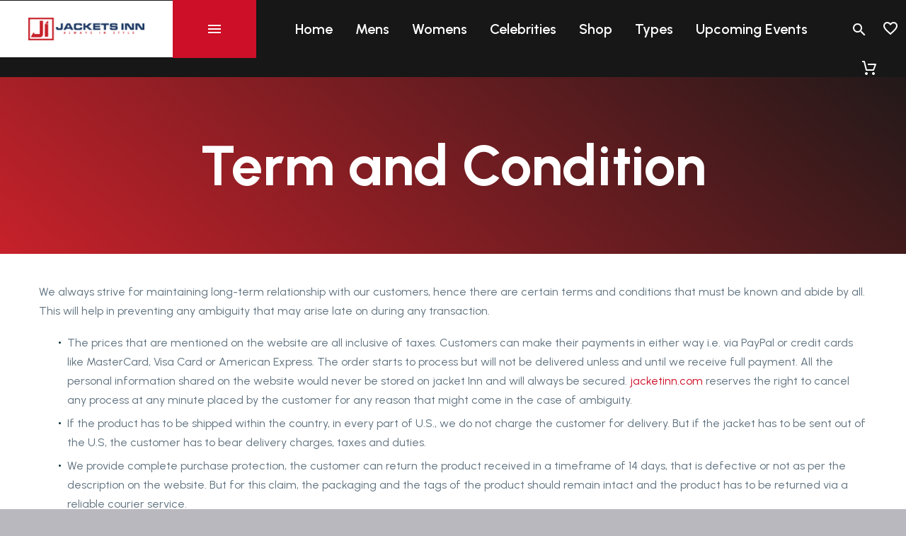

--- FILE ---
content_type: text/html; charset=UTF-8
request_url: https://www.jacketsinn.com/term-and-condition/
body_size: 46867
content:
<!DOCTYPE html>
<!--[if IE 7]>
<html class="ie ie7" lang="en-US" xmlns:og="http://ogp.me/ns#" xmlns:fb="http://ogp.me/ns/fb#">
<![endif]-->
<!--[if IE 8]>
<html class="ie ie8" lang="en-US" xmlns:og="http://ogp.me/ns#" xmlns:fb="http://ogp.me/ns/fb#">
<![endif]-->
<!--[if !(IE 7) | !(IE 8) ]><!-->
<html lang="en-US" xmlns:og="http://ogp.me/ns#" xmlns:fb="http://ogp.me/ns/fb#">
<!--<![endif]-->
<head>
<meta charset="UTF-8">
<meta name="viewport" content="width=device-width, initial-scale=1.0" />
<link rel="profile" href="http://gmpg.org/xfn/11">
<link rel="pingback" href="https://www.jacketsinn.com/xmlrpc.php">
<meta name="google-site-verification" content="AZgF99bYt2sEBVz3BPCw5ayf7rxyZdONvOfwyAYzx6k" />
<!-- Google Tag Manager -->
<script>(function(w,d,s,l,i){w[l]=w[l]||[];w[l].push({'gtm.start':
new Date().getTime(),event:'gtm.js'});var f=d.getElementsByTagName(s)[0],
j=d.createElement(s),dl=l!='dataLayer'?'&l='+l:'';j.async=true;j.src=
'https://www.googletagmanager.com/gtm.js?id='+i+dl;f.parentNode.insertBefore(j,f);
})(window,document,'script','dataLayer','GTM-TXKKH47');</script>
<!-- End Google Tag Manager -->
<!-- Google tag (gtag.js) -->
<script async src="https://www.googletagmanager.com/gtag/js?id=UA-130542431-1"></script>
<script>
window.dataLayer = window.dataLayer || [];
function gtag(){dataLayer.push(arguments);}
gtag('js', new Date());
gtag('config', 'UA-130542431-1');
</script>
<script>document.documentElement.className = document.documentElement.className + ' yes-js js_active js'</script>
<style>.tgpli-background-inited { background-image: none !important; }img[data-tgpli-image-inited] { display:none !important;visibility:hidden !important; }</style>        <script type="text/javascript">
window.tgpLazyItemsOptions = {
visibilityOffset: 300,
desktopEnable: true,
mobileEnable: false            };
window.tgpQueue = {
nodes: [],
add: function(id, data) {
data = data || {};
if (window.tgpLazyItems !== undefined) {
if (this.nodes.length > 0) {
window.tgpLazyItems.addNodes(this.flushNodes());
}
window.tgpLazyItems.addNode({
node: document.getElementById(id),
data: data
});
} else {
this.nodes.push({
node: document.getElementById(id),
data: data
});
}
},
flushNodes: function() {
return this.nodes.splice(0, this.nodes.length);
}
};
</script>
<script src='//www.jacketsinn.com/wp-content/cache/wpfc-minified/1y6etye/fgad2.js' type="text/javascript"></script>
<!-- <script type="text/javascript" async src="https://www.jacketsinn.com/wp-content/themes/thegem/js/thegem-pagespeed-lazy-items.js"></script> --><meta name='robots' content='noindex, follow' />
<style>img:is([sizes="auto" i], [sizes^="auto," i]) { contain-intrinsic-size: 3000px 1500px }</style>
<!-- This site is optimized with the Yoast SEO plugin v19.7.1 - https://yoast.com/wordpress/plugins/seo/ -->
<title>Term and Condition - Jacketsinn</title>
<meta property="og:locale" content="en_US" />
<meta property="og:type" content="article" />
<meta property="og:title" content="Term and Condition - Jacketsinn" />
<meta property="og:url" content="https://www.jacketsinn.com/term-and-condition/" />
<meta property="og:site_name" content="Jacketsinn" />
<meta property="article:modified_time" content="2022-09-24T06:04:10+00:00" />
<meta name="twitter:card" content="summary_large_image" />
<meta name="twitter:label1" content="Est. reading time" />
<meta name="twitter:data1" content="2 minutes" />
<script type="application/ld+json" class="yoast-schema-graph">{"@context":"https://schema.org","@graph":[{"@type":"WebPage","@id":"https://www.jacketsinn.com/term-and-condition/","url":"https://www.jacketsinn.com/term-and-condition/","name":"Term and Condition - Jacketsinn","isPartOf":{"@id":"https://www.jacketsinn.com/#website"},"datePublished":"2018-11-22T13:52:19+00:00","dateModified":"2022-09-24T06:04:10+00:00","breadcrumb":{"@id":"https://www.jacketsinn.com/term-and-condition/#breadcrumb"},"inLanguage":"en-US","potentialAction":[{"@type":"ReadAction","target":["https://www.jacketsinn.com/term-and-condition/"]}]},{"@type":"BreadcrumbList","@id":"https://www.jacketsinn.com/term-and-condition/#breadcrumb","itemListElement":[{"@type":"ListItem","position":1,"name":"Term and Condition"}]},{"@type":"WebSite","@id":"https://www.jacketsinn.com/#website","url":"https://www.jacketsinn.com/","name":"Jacketsinn","description":"Just another WordPress site","potentialAction":[{"@type":"SearchAction","target":{"@type":"EntryPoint","urlTemplate":"https://www.jacketsinn.com/?s={search_term_string}"},"query-input":"required name=search_term_string"}],"inLanguage":"en-US"}]}</script>
<!-- / Yoast SEO plugin. -->
<link rel="amphtml" href="https://www.jacketsinn.com/term-and-condition/amp/" /><meta name="generator" content="AMP for WP 1.0.81"/><link rel='dns-prefetch' href='//fonts.googleapis.com' />
<link rel="alternate" type="application/rss+xml" title="Jacketsinn &raquo; Feed" href="https://www.jacketsinn.com/feed/" />
<link rel="alternate" type="application/rss+xml" title="Jacketsinn &raquo; Comments Feed" href="https://www.jacketsinn.com/comments/feed/" />
<link rel="alternate" type="application/rss+xml" title="Jacketsinn &raquo; Term and Condition Comments Feed" href="https://www.jacketsinn.com/term-and-condition/feed/" />
<!-- <link rel='stylesheet' id='layerslider-css' href='https://www.jacketsinn.com/wp-content/plugins/LayerSlider/assets/static/layerslider/css/layerslider.css?ver=7.2.5' type='text/css' media='all' /> -->
<!-- <link rel='stylesheet' id='thegem-preloader-css' href='https://www.jacketsinn.com/wp-content/themes/thegem/css/thegem-preloader.css?ver=5.5.0' type='text/css' media='all' /> -->
<link rel="stylesheet" type="text/css" href="//www.jacketsinn.com/wp-content/cache/wpfc-minified/88zdwqys/fgakr.css" media="all"/>
<style id='thegem-preloader-inline-css' type='text/css'>
body:not(.compose-mode) .gem-icon-style-gradient span,
body:not(.compose-mode) .gem-icon .gem-icon-half-1,
body:not(.compose-mode) .gem-icon .gem-icon-half-2 {
opacity: 0 !important;
}
</style>
<!-- <link rel='stylesheet' id='thegem-reset-css' href='https://www.jacketsinn.com/wp-content/themes/thegem/css/thegem-reset.css?ver=5.5.0' type='text/css' media='all' /> -->
<!-- <link rel='stylesheet' id='thegem-grid-css' href='https://www.jacketsinn.com/wp-content/themes/thegem/css/thegem-grid.css?ver=5.5.0' type='text/css' media='all' /> -->
<!-- <link rel='stylesheet' id='thegem-custom-header-css' href='https://www.jacketsinn.com/wp-content/themes/thegem/css/thegem-custom-header.css?ver=5.5.0' type='text/css' media='all' /> -->
<!-- <link rel='stylesheet' id='thegem-style-css' href='https://www.jacketsinn.com/wp-content/themes/thegem/style.css?ver=6.7.1' type='text/css' media='all' /> -->
<!-- <link rel='stylesheet' id='thegem-widgets-css' href='https://www.jacketsinn.com/wp-content/themes/thegem/css/thegem-widgets.css?ver=5.5.0' type='text/css' media='all' /> -->
<!-- <link rel='stylesheet' id='thegem-new-css-css' href='https://www.jacketsinn.com/wp-content/themes/thegem/css/thegem-new-css.css?ver=5.5.0' type='text/css' media='all' /> -->
<!-- <link rel='stylesheet' id='perevazka-css-css-css' href='https://www.jacketsinn.com/wp-content/themes/thegem/css/thegem-perevazka-css.css?ver=5.5.0' type='text/css' media='all' /> -->
<link rel="stylesheet" type="text/css" href="//www.jacketsinn.com/wp-content/cache/wpfc-minified/k0giz77c/fgad2.css" media="all"/>
<link rel='stylesheet' id='thegem-google-fonts-css' href='//fonts.googleapis.com/css?family=Urbanist%3A100%2C200%2C300%2C400%2C500%2C600%2C700%2C800%2C900%2C100italic%2C200italic%2C300italic%2C400italic%2C500italic%2C600italic%2C700italic%2C800italic%2C900italic%7CMontserrat%3A100%2C200%2C300%2C400%2C500%2C600%2C700%2C800%2C900%2C100italic%2C200italic%2C300italic%2C400italic%2C500italic%2C600italic%2C700italic%2C800italic%2C900italic%7CSource+Sans+Pro%3A200%2C200italic%2C300%2C300italic%2C400%2C400italic%2C600%2C600italic%2C700%2C700italic%2C900%2C900italic&#038;subset=latin%2Clatin-ext%2Ccyrillic%2Ccyrillic-ext%2Cvietnamese%2Cgreek%2Cgreek-ext&#038;ver=6.7.1' type='text/css' media='all' />
<!-- <link rel='stylesheet' id='thegem-custom-css' href='https://www.jacketsinn.com/wp-content/themes/thegem/css/custom-IiE3MU4o.css?ver=5.5.0' type='text/css' media='all' /> -->
<link rel="stylesheet" type="text/css" href="//www.jacketsinn.com/wp-content/cache/wpfc-minified/8i1cif2k/fgad2.css" media="all"/>
<style id='thegem-custom-inline-css' type='text/css'>
.vc_custom_1657269665207{margin-right: 0px !important;margin-left: 0px !important;padding-top: 0px !important;padding-right: 0px !important;padding-bottom: 0px !important;padding-left: 0px !important;}.vc_custom_1654868158326{padding-right: 0px !important;padding-left: 0px !important;}
.vc_custom_1654868141372{margin-right: 0px !important;margin-left: 0px !important;padding-top: 0px !important;padding-right: 0px !important;padding-bottom: 0px !important;padding-left: 0px !important;}.vc_custom_1654868145843{padding-right: 0px !important;padding-left: 0px !important;}
.vc_custom_1654772230450{margin-bottom: -390px !important;padding-right: 0px !important;padding-left: 0px !important;background-color: #171717 !important;}.vc_custom_1652173818710{margin-bottom: 0px !important;}.vc_custom_1664436682844{margin-bottom: 0px !important;}.vc_custom_1652170750182{padding-top: 90px !important;}.vc_custom_1652170754478{padding-top: 98px !important;padding-bottom: 40px !important;}.vc_custom_1652170853239{padding-top: 0px !important;}.vc_custom_1664359475831{padding-top: 93px !important;padding-bottom: 0px !important;}.vc_custom_1657268660003{padding-bottom: 25px !important;}.vc_custom_1657268665058{padding-bottom: 25px !important;}.vc_custom_1657268669971{padding-bottom: 25px !important;}.vc_custom_1657268674273{padding-bottom: 25px !important;}.vc_custom_1663997918669{margin-bottom: 12px !important;}.vc_custom_1663997944499{margin-bottom: 12px !important;}.vc_custom_1665206566633{margin-bottom: 25px !important;}.vc_custom_1663998237386{margin-bottom: 12px !important;}.vc_custom_1663998338151{margin-bottom: 12px !important;}.vc_custom_1663998378901{margin-bottom: 12px !important;}.vc_custom_1665481742659{margin-bottom: 12px !important;}.vc_custom_1672218465044{margin-bottom: 12px !important;}.vc_custom_1663998767866{margin-bottom: 12px !important;}.vc_custom_1663998814336{margin-bottom: 12px !important;}.vc_custom_1663998634657{margin-bottom: 12px !important;}.vc_custom_1663998685401{margin-bottom: 12px !important;}.vc_custom_1665060530061{margin-bottom: 12px !important;}.vc_custom_1663588413992{padding-top: 0px !important;background-image: url(https://www.jacketsinn.com/wp-content/uploads/2022/09/footer_24.png?id=3647) !important;background-position: center !important;background-repeat: no-repeat !important;background-size: cover !important;}.vc_custom_1652172872552{padding-top: 0px !important;}.vc_custom_1654694182360{padding-bottom: 25px !important;}.vc_custom_1654760711416{padding-bottom: 35px !important;padding-left: 52px !important;}.vc_custom_1654772225065{padding-bottom: 25px !important;}.vc_custom_1664435750861{padding-top: 21px !important;padding-bottom: 20px !important;background-image: url(https://www.jacketsinn.com/wp-content/uploads/2022/09/footer_24.png?id=3647) !important;}.vc_custom_1652173801759{padding-top: 35px !important;}.vc_custom_1652174169099{padding-top: 10px !important;padding-bottom: 20px !important;}
#page-title {background-image: linear-gradient(40deg,	#C7212AFF 0%,	#0A0000E6 100%);padding-top: 80px;padding-bottom: 80px;}#page-title h1,#page-title .title-rich-content {color: #FFFFFFFF;}.page-title-excerpt {color: #FFFFFFFF;margin-top: 18px;}#page-title .page-title-title {margin-top: 0px;}.page-title-inner,body .breadcrumbs{padding-left: 0px;padding-right: 0px;}body .breadcrumbs,body .breadcrumbs a,body .bc-devider:before {color: #FFFFFFFF;}body .breadcrumbs .current {	color: #E7FF89FF;	border-bottom: 3px solid #E7FF89FF;}body .breadcrumbs a:hover {	color: #E7FF89FF;}body .page-title-block .breadcrumbs-container{	text-align: center;}.page-breadcrumbs{	position: relative;	display: flex;	width: 100%;	align-items: center;	min-height: 70px;	z-index: 1;}.page-breadcrumbs.page-breadcrumbs--left{	justify-content: flex-start;	text-align: left;}.page-breadcrumbs.page-breadcrumbs--center{	justify-content: center;	text-align: center;}.page-breadcrumbs.page-breadcrumbs--right{	justify-content: flex-end;	text-align: right;}.page-breadcrumbs ul{	display: flex;	flex-wrap: wrap;	padding: 0;	margin: 0;	list-style-type: none;}.page-breadcrumbs ul li{	position: relative;}.page-breadcrumbs ul li:not(:last-child){	padding-right: 20px;	margin-right: 5px;}.page-breadcrumbs ul li:not(:last-child):after{	font-family: 'thegem-icons';	content: '\e601';	position: absolute;	right: 0;	top: 50%;	transform: translateY(-50%);	line-height: 1;}.page-breadcrumbs ul li a,.page-breadcrumbs ul li:not(:last-child):after{	color: #99A9B5FF;}.page-breadcrumbs ul li{	color: #3C3950FF;}.page-breadcrumbs ul li a:hover{	color: #3C3950FF;}.block-content {padding-top: 70px;}.block-content:last-of-type {padding-bottom: 90px;}#top-area {	display: block;}.header-sticky-template.header-sticked .header-background:before {	opacity: 0.95;}:root {	--header-builder-light-color: #FFFFFF;}@media (max-width: 991px) {#page-title {padding-top: 80px;padding-bottom: 80px;}.page-title-inner, body .breadcrumbs{padding-left: 0px;padding-right: 0px;}.page-title-excerpt {margin-top: 18px;}#page-title .page-title-title {margin-top: 0px;}.block-content {}.block-content:last-of-type {}#top-area {	display: block;}}@media (max-width: 767px) {#page-title {padding-top: 80px;padding-bottom: 80px;}.page-title-inner,body .breadcrumbs{padding-left: 0px;padding-right: 0px;}.page-title-excerpt {margin-top: 18px;}#page-title .page-title-title {margin-top: 0px;}.block-content {}.block-content:last-of-type {}#top-area {	display: none;}}
</style>
<!-- <link rel='stylesheet' id='js_composer_front-css' href='https://www.jacketsinn.com/wp-content/plugins/js_composer/assets/css/js_composer.min.css?ver=6.9.0' type='text/css' media='all' /> -->
<!-- <link rel='stylesheet' id='thegem_js_composer_front-css' href='https://www.jacketsinn.com/wp-content/themes/thegem/css/thegem-js_composer_columns.css?ver=5.5.0' type='text/css' media='all' /> -->
<!-- <link rel='stylesheet' id='thegem-additional-blog-1-css' href='https://www.jacketsinn.com/wp-content/themes/thegem/css/thegem-additional-blog-1.css?ver=5.5.0' type='text/css' media='all' /> -->
<!-- <link rel='stylesheet' id='thegem-te-logo-css' href='https://www.jacketsinn.com/wp-content/plugins/thegem-elements/inc/templates/elements/logo/css/logo.css?ver=6.7.1' type='text/css' media='all' /> -->
<!-- <link rel='stylesheet' id='thegem-te-menu-css' href='https://www.jacketsinn.com/wp-content/plugins/thegem-elements/inc/templates/elements/menu/css/menu.css?ver=6.7.1' type='text/css' media='all' /> -->
<!-- <link rel='stylesheet' id='thegem-te-menu-overlay-css' href='https://www.jacketsinn.com/wp-content/plugins/thegem-elements/inc/templates/elements/menu/css/menu-overlay.css?ver=6.7.1' type='text/css' media='all' /> -->
<!-- <link rel='stylesheet' id='thegem-te-menu-mobile-sliding-css' href='https://www.jacketsinn.com/wp-content/plugins/thegem-elements/inc/templates/elements/menu/css/menu-mobile-sliding.css?ver=6.7.1' type='text/css' media='all' /> -->
<!-- <link rel='stylesheet' id='icons-thegem-header-css' href='https://www.jacketsinn.com/wp-content/themes/thegem/css/icons-thegem-header.css?ver=5.5.0' type='text/css' media='all' /> -->
<!-- <link rel='stylesheet' id='thegem-te-icon-css' href='https://www.jacketsinn.com/wp-content/plugins/thegem-elements/inc/templates/elements/icon/css/icon.css?ver=6.7.1' type='text/css' media='all' /> -->
<!-- <link rel='stylesheet' id='thegem-te-menu-default-css' href='https://www.jacketsinn.com/wp-content/plugins/thegem-elements/inc/templates/elements/menu/css/menu-default.css?ver=6.7.1' type='text/css' media='all' /> -->
<!-- <link rel='stylesheet' id='thegem-te-search-css' href='https://www.jacketsinn.com/wp-content/plugins/thegem-elements/inc/templates/elements/search/css/search.css?ver=6.7.1' type='text/css' media='all' /> -->
<!-- <link rel='stylesheet' id='thegem-te-search-fullscreen-css' href='https://www.jacketsinn.com/wp-content/plugins/thegem-elements/inc/templates/elements/search/css/thegem-fullscreen-search.css?ver=6.7.1' type='text/css' media='all' /> -->
<!-- <link rel='stylesheet' id='thegem-te-wishlist-css' href='https://www.jacketsinn.com/wp-content/plugins/thegem-elements/inc/templates/elements/wishlist/css/wishlist.css?ver=6.7.1' type='text/css' media='all' /> -->
<!-- <link rel='stylesheet' id='thegem-te-cart-css' href='https://www.jacketsinn.com/wp-content/plugins/thegem-elements/inc/templates/elements/cart/css/cart.css?ver=6.7.1' type='text/css' media='all' /> -->
<!-- <link rel='stylesheet' id='jquery-fancybox-css' href='https://www.jacketsinn.com/wp-content/themes/thegem/js/fancyBox/jquery.fancybox.min.css?ver=5.5.0' type='text/css' media='all' /> -->
<!-- <link rel='stylesheet' id='thegem-vc_elements-css' href='https://www.jacketsinn.com/wp-content/themes/thegem/css/thegem-vc_elements.css?ver=5.5.0' type='text/css' media='all' /> -->
<!-- <link rel='stylesheet' id='wp-block-library-css' href='https://www.jacketsinn.com/wp-includes/css/dist/block-library/style.min.css?ver=6.7.1' type='text/css' media='all' /> -->
<!-- <link rel='stylesheet' id='wc-blocks-vendors-style-css' href='https://www.jacketsinn.com/wp-content/plugins/woocommerce/packages/woocommerce-blocks/build/wc-blocks-vendors-style.css?ver=8.5.1' type='text/css' media='all' /> -->
<!-- <link rel='stylesheet' id='wc-blocks-style-css' href='https://www.jacketsinn.com/wp-content/plugins/woocommerce/packages/woocommerce-blocks/build/wc-blocks-style.css?ver=8.5.1' type='text/css' media='all' /> -->
<link rel="stylesheet" type="text/css" href="//www.jacketsinn.com/wp-content/cache/wpfc-minified/lzn0bqo9/fgakr.css" media="all"/>
<style id='classic-theme-styles-inline-css' type='text/css'>
/*! This file is auto-generated */
.wp-block-button__link{color:#fff;background-color:#32373c;border-radius:9999px;box-shadow:none;text-decoration:none;padding:calc(.667em + 2px) calc(1.333em + 2px);font-size:1.125em}.wp-block-file__button{background:#32373c;color:#fff;text-decoration:none}
</style>
<style id='global-styles-inline-css' type='text/css'>
:root{--wp--preset--aspect-ratio--square: 1;--wp--preset--aspect-ratio--4-3: 4/3;--wp--preset--aspect-ratio--3-4: 3/4;--wp--preset--aspect-ratio--3-2: 3/2;--wp--preset--aspect-ratio--2-3: 2/3;--wp--preset--aspect-ratio--16-9: 16/9;--wp--preset--aspect-ratio--9-16: 9/16;--wp--preset--color--black: #000000;--wp--preset--color--cyan-bluish-gray: #abb8c3;--wp--preset--color--white: #ffffff;--wp--preset--color--pale-pink: #f78da7;--wp--preset--color--vivid-red: #cf2e2e;--wp--preset--color--luminous-vivid-orange: #ff6900;--wp--preset--color--luminous-vivid-amber: #fcb900;--wp--preset--color--light-green-cyan: #7bdcb5;--wp--preset--color--vivid-green-cyan: #00d084;--wp--preset--color--pale-cyan-blue: #8ed1fc;--wp--preset--color--vivid-cyan-blue: #0693e3;--wp--preset--color--vivid-purple: #9b51e0;--wp--preset--gradient--vivid-cyan-blue-to-vivid-purple: linear-gradient(135deg,rgba(6,147,227,1) 0%,rgb(155,81,224) 100%);--wp--preset--gradient--light-green-cyan-to-vivid-green-cyan: linear-gradient(135deg,rgb(122,220,180) 0%,rgb(0,208,130) 100%);--wp--preset--gradient--luminous-vivid-amber-to-luminous-vivid-orange: linear-gradient(135deg,rgba(252,185,0,1) 0%,rgba(255,105,0,1) 100%);--wp--preset--gradient--luminous-vivid-orange-to-vivid-red: linear-gradient(135deg,rgba(255,105,0,1) 0%,rgb(207,46,46) 100%);--wp--preset--gradient--very-light-gray-to-cyan-bluish-gray: linear-gradient(135deg,rgb(238,238,238) 0%,rgb(169,184,195) 100%);--wp--preset--gradient--cool-to-warm-spectrum: linear-gradient(135deg,rgb(74,234,220) 0%,rgb(151,120,209) 20%,rgb(207,42,186) 40%,rgb(238,44,130) 60%,rgb(251,105,98) 80%,rgb(254,248,76) 100%);--wp--preset--gradient--blush-light-purple: linear-gradient(135deg,rgb(255,206,236) 0%,rgb(152,150,240) 100%);--wp--preset--gradient--blush-bordeaux: linear-gradient(135deg,rgb(254,205,165) 0%,rgb(254,45,45) 50%,rgb(107,0,62) 100%);--wp--preset--gradient--luminous-dusk: linear-gradient(135deg,rgb(255,203,112) 0%,rgb(199,81,192) 50%,rgb(65,88,208) 100%);--wp--preset--gradient--pale-ocean: linear-gradient(135deg,rgb(255,245,203) 0%,rgb(182,227,212) 50%,rgb(51,167,181) 100%);--wp--preset--gradient--electric-grass: linear-gradient(135deg,rgb(202,248,128) 0%,rgb(113,206,126) 100%);--wp--preset--gradient--midnight: linear-gradient(135deg,rgb(2,3,129) 0%,rgb(40,116,252) 100%);--wp--preset--font-size--small: 13px;--wp--preset--font-size--medium: 20px;--wp--preset--font-size--large: 36px;--wp--preset--font-size--x-large: 42px;--wp--preset--spacing--20: 0.44rem;--wp--preset--spacing--30: 0.67rem;--wp--preset--spacing--40: 1rem;--wp--preset--spacing--50: 1.5rem;--wp--preset--spacing--60: 2.25rem;--wp--preset--spacing--70: 3.38rem;--wp--preset--spacing--80: 5.06rem;--wp--preset--shadow--natural: 6px 6px 9px rgba(0, 0, 0, 0.2);--wp--preset--shadow--deep: 12px 12px 50px rgba(0, 0, 0, 0.4);--wp--preset--shadow--sharp: 6px 6px 0px rgba(0, 0, 0, 0.2);--wp--preset--shadow--outlined: 6px 6px 0px -3px rgba(255, 255, 255, 1), 6px 6px rgba(0, 0, 0, 1);--wp--preset--shadow--crisp: 6px 6px 0px rgba(0, 0, 0, 1);}:where(.is-layout-flex){gap: 0.5em;}:where(.is-layout-grid){gap: 0.5em;}body .is-layout-flex{display: flex;}.is-layout-flex{flex-wrap: wrap;align-items: center;}.is-layout-flex > :is(*, div){margin: 0;}body .is-layout-grid{display: grid;}.is-layout-grid > :is(*, div){margin: 0;}:where(.wp-block-columns.is-layout-flex){gap: 2em;}:where(.wp-block-columns.is-layout-grid){gap: 2em;}:where(.wp-block-post-template.is-layout-flex){gap: 1.25em;}:where(.wp-block-post-template.is-layout-grid){gap: 1.25em;}.has-black-color{color: var(--wp--preset--color--black) !important;}.has-cyan-bluish-gray-color{color: var(--wp--preset--color--cyan-bluish-gray) !important;}.has-white-color{color: var(--wp--preset--color--white) !important;}.has-pale-pink-color{color: var(--wp--preset--color--pale-pink) !important;}.has-vivid-red-color{color: var(--wp--preset--color--vivid-red) !important;}.has-luminous-vivid-orange-color{color: var(--wp--preset--color--luminous-vivid-orange) !important;}.has-luminous-vivid-amber-color{color: var(--wp--preset--color--luminous-vivid-amber) !important;}.has-light-green-cyan-color{color: var(--wp--preset--color--light-green-cyan) !important;}.has-vivid-green-cyan-color{color: var(--wp--preset--color--vivid-green-cyan) !important;}.has-pale-cyan-blue-color{color: var(--wp--preset--color--pale-cyan-blue) !important;}.has-vivid-cyan-blue-color{color: var(--wp--preset--color--vivid-cyan-blue) !important;}.has-vivid-purple-color{color: var(--wp--preset--color--vivid-purple) !important;}.has-black-background-color{background-color: var(--wp--preset--color--black) !important;}.has-cyan-bluish-gray-background-color{background-color: var(--wp--preset--color--cyan-bluish-gray) !important;}.has-white-background-color{background-color: var(--wp--preset--color--white) !important;}.has-pale-pink-background-color{background-color: var(--wp--preset--color--pale-pink) !important;}.has-vivid-red-background-color{background-color: var(--wp--preset--color--vivid-red) !important;}.has-luminous-vivid-orange-background-color{background-color: var(--wp--preset--color--luminous-vivid-orange) !important;}.has-luminous-vivid-amber-background-color{background-color: var(--wp--preset--color--luminous-vivid-amber) !important;}.has-light-green-cyan-background-color{background-color: var(--wp--preset--color--light-green-cyan) !important;}.has-vivid-green-cyan-background-color{background-color: var(--wp--preset--color--vivid-green-cyan) !important;}.has-pale-cyan-blue-background-color{background-color: var(--wp--preset--color--pale-cyan-blue) !important;}.has-vivid-cyan-blue-background-color{background-color: var(--wp--preset--color--vivid-cyan-blue) !important;}.has-vivid-purple-background-color{background-color: var(--wp--preset--color--vivid-purple) !important;}.has-black-border-color{border-color: var(--wp--preset--color--black) !important;}.has-cyan-bluish-gray-border-color{border-color: var(--wp--preset--color--cyan-bluish-gray) !important;}.has-white-border-color{border-color: var(--wp--preset--color--white) !important;}.has-pale-pink-border-color{border-color: var(--wp--preset--color--pale-pink) !important;}.has-vivid-red-border-color{border-color: var(--wp--preset--color--vivid-red) !important;}.has-luminous-vivid-orange-border-color{border-color: var(--wp--preset--color--luminous-vivid-orange) !important;}.has-luminous-vivid-amber-border-color{border-color: var(--wp--preset--color--luminous-vivid-amber) !important;}.has-light-green-cyan-border-color{border-color: var(--wp--preset--color--light-green-cyan) !important;}.has-vivid-green-cyan-border-color{border-color: var(--wp--preset--color--vivid-green-cyan) !important;}.has-pale-cyan-blue-border-color{border-color: var(--wp--preset--color--pale-cyan-blue) !important;}.has-vivid-cyan-blue-border-color{border-color: var(--wp--preset--color--vivid-cyan-blue) !important;}.has-vivid-purple-border-color{border-color: var(--wp--preset--color--vivid-purple) !important;}.has-vivid-cyan-blue-to-vivid-purple-gradient-background{background: var(--wp--preset--gradient--vivid-cyan-blue-to-vivid-purple) !important;}.has-light-green-cyan-to-vivid-green-cyan-gradient-background{background: var(--wp--preset--gradient--light-green-cyan-to-vivid-green-cyan) !important;}.has-luminous-vivid-amber-to-luminous-vivid-orange-gradient-background{background: var(--wp--preset--gradient--luminous-vivid-amber-to-luminous-vivid-orange) !important;}.has-luminous-vivid-orange-to-vivid-red-gradient-background{background: var(--wp--preset--gradient--luminous-vivid-orange-to-vivid-red) !important;}.has-very-light-gray-to-cyan-bluish-gray-gradient-background{background: var(--wp--preset--gradient--very-light-gray-to-cyan-bluish-gray) !important;}.has-cool-to-warm-spectrum-gradient-background{background: var(--wp--preset--gradient--cool-to-warm-spectrum) !important;}.has-blush-light-purple-gradient-background{background: var(--wp--preset--gradient--blush-light-purple) !important;}.has-blush-bordeaux-gradient-background{background: var(--wp--preset--gradient--blush-bordeaux) !important;}.has-luminous-dusk-gradient-background{background: var(--wp--preset--gradient--luminous-dusk) !important;}.has-pale-ocean-gradient-background{background: var(--wp--preset--gradient--pale-ocean) !important;}.has-electric-grass-gradient-background{background: var(--wp--preset--gradient--electric-grass) !important;}.has-midnight-gradient-background{background: var(--wp--preset--gradient--midnight) !important;}.has-small-font-size{font-size: var(--wp--preset--font-size--small) !important;}.has-medium-font-size{font-size: var(--wp--preset--font-size--medium) !important;}.has-large-font-size{font-size: var(--wp--preset--font-size--large) !important;}.has-x-large-font-size{font-size: var(--wp--preset--font-size--x-large) !important;}
:where(.wp-block-post-template.is-layout-flex){gap: 1.25em;}:where(.wp-block-post-template.is-layout-grid){gap: 1.25em;}
:where(.wp-block-columns.is-layout-flex){gap: 2em;}:where(.wp-block-columns.is-layout-grid){gap: 2em;}
:root :where(.wp-block-pullquote){font-size: 1.5em;line-height: 1.6;}
</style>
<!-- <link rel='stylesheet' id='wpcf7-redirect-script-frontend-css' href='https://www.jacketsinn.com/wp-content/plugins/wpcf7-redirect/build/css/wpcf7-redirect-frontend.min.css?ver=6.7.1' type='text/css' media='all' /> -->
<!-- <link rel='stylesheet' id='contact-form-7-css' href='https://www.jacketsinn.com/wp-content/plugins/contact-form-7/includes/css/styles.css?ver=5.6.3' type='text/css' media='all' /> -->
<link rel="stylesheet" type="text/css" href="//www.jacketsinn.com/wp-content/cache/wpfc-minified/g5oq5za8/fgad2.css" media="all"/>
<style id='woocommerce-inline-inline-css' type='text/css'>
.woocommerce form .form-row .required { visibility: visible; }
</style>
<!-- <link rel='stylesheet' id='yith-wcwl-user-main-css' href='https://www.jacketsinn.com/wp-content/themes/thegem/wishlist.css?ver=3.13.0' type='text/css' media='all' /> -->
<!-- <link rel='stylesheet' id='thegem-woocommerce-minicart-css' href='https://www.jacketsinn.com/wp-content/themes/thegem/css/thegem-woocommerce-minicart.css?ver=5.5.0' type='text/css' media='all' /> -->
<!-- <link rel='stylesheet' id='popup-maker-site-css' href='https://www.jacketsinn.com/wp-content/plugins/popup-maker/assets/css/pum-site.min.css?ver=1.18.1' type='text/css' media='all' /> -->
<link rel="stylesheet" type="text/css" href="//www.jacketsinn.com/wp-content/cache/wpfc-minified/m04xwiwx/fgbm3.css" media="all"/>
<style id='popup-maker-site-inline-css' type='text/css'>
/* Popup Google Fonts */
@import url('//fonts.googleapis.com/css?family=Montserrat:100');
/* Popup Theme 65804: Content Only - For use with page builders or block editor */
.pum-theme-65804, .pum-theme-content-only { background-color: rgba( 0, 0, 0, 0.70 ) } 
.pum-theme-65804 .pum-container, .pum-theme-content-only .pum-container { padding: 0px; border-radius: 0px; border: 1px none #000000; box-shadow: 0px 0px 0px 0px rgba( 2, 2, 2, 0.00 ) } 
.pum-theme-65804 .pum-title, .pum-theme-content-only .pum-title { color: #000000; text-align: left; text-shadow: 0px 0px 0px rgba( 2, 2, 2, 0.23 ); font-family: inherit; font-weight: 400; font-size: 32px; line-height: 36px } 
.pum-theme-65804 .pum-content, .pum-theme-content-only .pum-content { color: #8c8c8c; font-family: inherit; font-weight: 400 } 
.pum-theme-65804 .pum-content + .pum-close, .pum-theme-content-only .pum-content + .pum-close { position: absolute; height: 18px; width: 18px; left: auto; right: 7px; bottom: auto; top: 7px; padding: 0px; color: #000000; font-family: inherit; font-weight: 700; font-size: 20px; line-height: 20px; border: 1px none #ffffff; border-radius: 15px; box-shadow: 0px 0px 0px 0px rgba( 2, 2, 2, 0.00 ); text-shadow: 0px 0px 0px rgba( 0, 0, 0, 0.00 ); background-color: rgba( 255, 255, 255, 0.00 ) } 
/* Popup Theme 65802: Framed Border */
.pum-theme-65802, .pum-theme-framed-border { background-color: rgba( 255, 255, 255, 0.50 ) } 
.pum-theme-65802 .pum-container, .pum-theme-framed-border .pum-container { padding: 18px; border-radius: 0px; border: 20px outset #dd3333; box-shadow: 1px 1px 3px 0px rgba( 2, 2, 2, 0.97 ) inset; background-color: rgba( 255, 251, 239, 1.00 ) } 
.pum-theme-65802 .pum-title, .pum-theme-framed-border .pum-title { color: #000000; text-align: left; text-shadow: 0px 0px 0px rgba( 2, 2, 2, 0.23 ); font-family: inherit; font-weight: 100; font-size: 32px; line-height: 36px } 
.pum-theme-65802 .pum-content, .pum-theme-framed-border .pum-content { color: #2d2d2d; font-family: inherit; font-weight: 100 } 
.pum-theme-65802 .pum-content + .pum-close, .pum-theme-framed-border .pum-content + .pum-close { position: absolute; height: 20px; width: 20px; left: auto; right: -20px; bottom: auto; top: -20px; padding: 0px; color: #ffffff; font-family: Tahoma; font-weight: 700; font-size: 16px; line-height: 18px; border: 1px none #ffffff; border-radius: 0px; box-shadow: 0px 0px 0px 0px rgba( 2, 2, 2, 0.23 ); text-shadow: 0px 0px 0px rgba( 0, 0, 0, 0.23 ); background-color: rgba( 0, 0, 0, 0.55 ) } 
/* Popup Theme 65803: Floating Bar - Soft Blue */
.pum-theme-65803, .pum-theme-floating-bar { background-color: rgba( 255, 255, 255, 0.00 ) } 
.pum-theme-65803 .pum-container, .pum-theme-floating-bar .pum-container { padding: 8px; border-radius: 0px; border: 1px none #000000; box-shadow: 1px 1px 3px 0px rgba( 2, 2, 2, 0.23 ); background-color: rgba( 238, 246, 252, 1.00 ) } 
.pum-theme-65803 .pum-title, .pum-theme-floating-bar .pum-title { color: #505050; text-align: left; text-shadow: 0px 0px 0px rgba( 2, 2, 2, 0.23 ); font-family: inherit; font-weight: 400; font-size: 32px; line-height: 36px } 
.pum-theme-65803 .pum-content, .pum-theme-floating-bar .pum-content { color: #505050; font-family: inherit; font-weight: 400 } 
.pum-theme-65803 .pum-content + .pum-close, .pum-theme-floating-bar .pum-content + .pum-close { position: absolute; height: 18px; width: 18px; left: auto; right: 5px; bottom: auto; top: 50%; padding: 0px; color: #505050; font-family: Sans-Serif; font-weight: 700; font-size: 15px; line-height: 18px; border: 1px solid #505050; border-radius: 15px; box-shadow: 0px 0px 0px 0px rgba( 2, 2, 2, 0.00 ); text-shadow: 0px 0px 0px rgba( 0, 0, 0, 0.00 ); background-color: rgba( 255, 255, 255, 0.00 ); transform: translate(0, -50%) } 
/* Popup Theme 65799: Enterprise Blue */
.pum-theme-65799, .pum-theme-enterprise-blue { background-color: rgba( 0, 0, 0, 0.70 ) } 
.pum-theme-65799 .pum-container, .pum-theme-enterprise-blue .pum-container { padding: 28px; border-radius: 5px; border: 1px none #000000; box-shadow: 0px 10px 25px 4px rgba( 2, 2, 2, 0.50 ); background-color: rgba( 255, 255, 255, 1.00 ) } 
.pum-theme-65799 .pum-title, .pum-theme-enterprise-blue .pum-title { color: #315b7c; text-align: left; text-shadow: 0px 0px 0px rgba( 2, 2, 2, 0.23 ); font-family: inherit; font-weight: 100; font-size: 34px; line-height: 36px } 
.pum-theme-65799 .pum-content, .pum-theme-enterprise-blue .pum-content { color: #2d2d2d; font-family: inherit; font-weight: 100 } 
.pum-theme-65799 .pum-content + .pum-close, .pum-theme-enterprise-blue .pum-content + .pum-close { position: absolute; height: 28px; width: 28px; left: auto; right: 8px; bottom: auto; top: 8px; padding: 4px; color: #ffffff; font-family: Times New Roman; font-weight: 100; font-size: 20px; line-height: 20px; border: 1px none #ffffff; border-radius: 42px; box-shadow: 0px 0px 0px 0px rgba( 2, 2, 2, 0.23 ); text-shadow: 0px 0px 0px rgba( 0, 0, 0, 0.23 ); background-color: rgba( 49, 91, 124, 1.00 ) } 
/* Popup Theme 65800: Hello Box */
.pum-theme-65800, .pum-theme-hello-box { background-color: rgba( 0, 0, 0, 0.75 ) } 
.pum-theme-65800 .pum-container, .pum-theme-hello-box .pum-container { padding: 30px; border-radius: 80px; border: 14px solid #81d742; box-shadow: 0px 0px 0px 0px rgba( 2, 2, 2, 0.00 ); background-color: rgba( 255, 255, 255, 1.00 ) } 
.pum-theme-65800 .pum-title, .pum-theme-hello-box .pum-title { color: #2d2d2d; text-align: left; text-shadow: 0px 0px 0px rgba( 2, 2, 2, 0.23 ); font-family: Montserrat; font-weight: 100; font-size: 32px; line-height: 36px } 
.pum-theme-65800 .pum-content, .pum-theme-hello-box .pum-content { color: #2d2d2d; font-family: inherit; font-weight: 100 } 
.pum-theme-65800 .pum-content + .pum-close, .pum-theme-hello-box .pum-content + .pum-close { position: absolute; height: auto; width: auto; left: auto; right: -30px; bottom: auto; top: -30px; padding: 0px; color: #2d2d2d; font-family: Times New Roman; font-weight: 100; font-size: 32px; line-height: 28px; border: 1px none #ffffff; border-radius: 28px; box-shadow: 0px 0px 0px 0px rgba( 2, 2, 2, 0.23 ); text-shadow: 0px 0px 0px rgba( 0, 0, 0, 0.23 ); background-color: rgba( 255, 255, 255, 1.00 ) } 
/* Popup Theme 65801: Cutting Edge */
.pum-theme-65801, .pum-theme-cutting-edge { background-color: rgba( 0, 0, 0, 0.50 ) } 
.pum-theme-65801 .pum-container, .pum-theme-cutting-edge .pum-container { padding: 18px; border-radius: 0px; border: 1px none #000000; box-shadow: 0px 10px 25px 0px rgba( 2, 2, 2, 0.50 ); background-color: rgba( 30, 115, 190, 1.00 ) } 
.pum-theme-65801 .pum-title, .pum-theme-cutting-edge .pum-title { color: #ffffff; text-align: left; text-shadow: 0px 0px 0px rgba( 2, 2, 2, 0.23 ); font-family: Sans-Serif; font-weight: 100; font-size: 26px; line-height: 28px } 
.pum-theme-65801 .pum-content, .pum-theme-cutting-edge .pum-content { color: #ffffff; font-family: inherit; font-weight: 100 } 
.pum-theme-65801 .pum-content + .pum-close, .pum-theme-cutting-edge .pum-content + .pum-close { position: absolute; height: 24px; width: 24px; left: auto; right: 0px; bottom: auto; top: 0px; padding: 0px; color: #1e73be; font-family: Times New Roman; font-weight: 100; font-size: 32px; line-height: 24px; border: 1px none #ffffff; border-radius: 0px; box-shadow: -1px 1px 1px 0px rgba( 2, 2, 2, 0.10 ); text-shadow: -1px 1px 1px rgba( 0, 0, 0, 0.10 ); background-color: rgba( 238, 238, 34, 1.00 ) } 
/* Popup Theme 65797: Default Theme */
.pum-theme-65797, .pum-theme-default-theme { background-color: rgba( 255, 255, 255, 1.00 ) } 
.pum-theme-65797 .pum-container, .pum-theme-default-theme .pum-container { padding: 18px; border-radius: 0px; border: 1px none #000000; box-shadow: 1px 1px 3px 0px rgba( 2, 2, 2, 0.23 ); background-color: rgba( 249, 249, 249, 1.00 ) } 
.pum-theme-65797 .pum-title, .pum-theme-default-theme .pum-title { color: #000000; text-align: left; text-shadow: 0px 0px 0px rgba( 2, 2, 2, 0.23 ); font-family: inherit; font-weight: 400; font-size: 32px; font-style: normal; line-height: 36px } 
.pum-theme-65797 .pum-content, .pum-theme-default-theme .pum-content { color: #8c8c8c; font-family: inherit; font-weight: 400; font-style: inherit } 
.pum-theme-65797 .pum-content + .pum-close, .pum-theme-default-theme .pum-content + .pum-close { position: absolute; height: auto; width: auto; left: auto; right: 0px; bottom: auto; top: 0px; padding: 8px; color: #ffffff; font-family: inherit; font-weight: 400; font-size: 12px; font-style: inherit; line-height: 36px; border: 1px none #ffffff; border-radius: 0px; box-shadow: 1px 1px 3px 0px rgba( 2, 2, 2, 0.23 ); text-shadow: 0px 0px 0px rgba( 0, 0, 0, 0.23 ); background-color: rgba( 0, 183, 205, 1.00 ) } 
/* Popup Theme 65798: Light Box */
.pum-theme-65798, .pum-theme-lightbox { background-color: rgba( 0, 0, 0, 0.60 ) } 
.pum-theme-65798 .pum-container, .pum-theme-lightbox .pum-container { padding: 18px; border-radius: 3px; border: 8px solid #000000; box-shadow: 0px 0px 30px 0px rgba( 2, 2, 2, 1.00 ); background-color: rgba( 255, 255, 255, 1.00 ) } 
.pum-theme-65798 .pum-title, .pum-theme-lightbox .pum-title { color: #000000; text-align: left; text-shadow: 0px 0px 0px rgba( 2, 2, 2, 0.23 ); font-family: inherit; font-weight: 100; font-size: 32px; line-height: 36px } 
.pum-theme-65798 .pum-content, .pum-theme-lightbox .pum-content { color: #000000; font-family: inherit; font-weight: 100 } 
.pum-theme-65798 .pum-content + .pum-close, .pum-theme-lightbox .pum-content + .pum-close { position: absolute; height: 26px; width: 26px; left: auto; right: -13px; bottom: auto; top: -13px; padding: 0px; color: #ffffff; font-family: Arial; font-weight: 100; font-size: 24px; line-height: 24px; border: 2px solid #ffffff; border-radius: 26px; box-shadow: 0px 0px 15px 1px rgba( 2, 2, 2, 0.75 ); text-shadow: 0px 0px 0px rgba( 0, 0, 0, 0.23 ); background-color: rgba( 0, 0, 0, 1.00 ) } 
#pum-65806 {z-index: 1999999999}
#pum-65805 {z-index: 1999999999}
</style>
<!-- <link rel='stylesheet' id='bsf-Defaults-css' href='https://www.jacketsinn.com/wp-content/uploads/smile_fonts/Defaults/Defaults.css?ver=6.7.1' type='text/css' media='all' /> -->
<link rel="stylesheet" type="text/css" href="//www.jacketsinn.com/wp-content/cache/wpfc-minified/edn0pgvc/fgad2.css" media="all"/>
<script type="text/javascript">function fullHeightRow() {
var fullHeight,
offsetTop,
element = document.getElementsByClassName('vc_row-o-full-height')[0];
if (element) {
fullHeight = window.innerHeight;
offsetTop = window.pageYOffset + element.getBoundingClientRect().top;
if (offsetTop < fullHeight) {
fullHeight = 100 - offsetTop / (fullHeight / 100);
element.style.minHeight = fullHeight + 'vh'
}
}
}</script><!--[if lt IE 9]>
<script type="text/javascript" src="https://www.jacketsinn.com/wp-content/themes/thegem/js/html5.js?ver=5.5.0" id="html5-js"></script>
<![endif]-->
<script src='//www.jacketsinn.com/wp-content/cache/wpfc-minified/sh23bgy/fgad2.js' type="text/javascript"></script>
<!-- <script type="text/javascript" src="https://www.jacketsinn.com/wp-includes/js/jquery/jquery.min.js?ver=3.7.1" id="jquery-core-js"></script> -->
<!-- <script type="text/javascript" src="https://www.jacketsinn.com/wp-includes/js/jquery/jquery-migrate.min.js?ver=3.4.1" id="jquery-migrate-js"></script> -->
<!-- <script type="text/javascript" src="https://www.jacketsinn.com/wp-content/plugins/thegem-elements/inc/templates/elements/search/js/search.js?ver=6.7.1" id="thegem-te-search-js"></script> -->
<!-- <script type="text/javascript" src="https://www.jacketsinn.com/wp-content/plugins/woocommerce/assets/js/jquery-blockui/jquery.blockUI.min.js?ver=2.7.0-wc.7.0.0" id="jquery-blockui-js"></script> -->
<script type="text/javascript" id="wc-add-to-cart-js-extra">
/* <![CDATA[ */
var wc_add_to_cart_params = {"ajax_url":"\/wp-admin\/admin-ajax.php","wc_ajax_url":"\/?wc-ajax=%%endpoint%%","i18n_view_cart":"View cart","cart_url":"https:\/\/www.jacketsinn.com\/cart\/","is_cart":"","cart_redirect_after_add":"no"};
/* ]]> */
</script>
<script src='//www.jacketsinn.com/wp-content/cache/wpfc-minified/nk6n5uw/fgad2.js' type="text/javascript"></script>
<!-- <script type="text/javascript" src="https://www.jacketsinn.com/wp-content/plugins/woocommerce/assets/js/frontend/add-to-cart.min.js?ver=7.0.0" id="wc-add-to-cart-js"></script> -->
<!-- <script type="text/javascript" src="https://www.jacketsinn.com/wp-content/plugins/js_composer/assets/js/vendors/woocommerce-add-to-cart.js?ver=6.9.0" id="vc_woocommerce-add-to-cart-js-js"></script> -->
<meta name="generator" content="Powered by LayerSlider 7.2.5 - Multi-Purpose, Responsive, Parallax, Mobile-Friendly Slider Plugin for WordPress." />
<!-- LayerSlider updates and docs at: https://layerslider.com -->
<link rel="https://api.w.org/" href="https://www.jacketsinn.com/wp-json/" /><link rel="alternate" title="JSON" type="application/json" href="https://www.jacketsinn.com/wp-json/wp/v2/pages/35104" /><link rel="EditURI" type="application/rsd+xml" title="RSD" href="https://www.jacketsinn.com/xmlrpc.php?rsd" />
<meta name="generator" content="WordPress 6.7.1" />
<meta name="generator" content="WooCommerce 7.0.0" />
<link rel='shortlink' href='https://www.jacketsinn.com/?p=35104' />
<link rel="alternate" title="oEmbed (JSON)" type="application/json+oembed" href="https://www.jacketsinn.com/wp-json/oembed/1.0/embed?url=https%3A%2F%2Fwww.jacketsinn.com%2Fterm-and-condition%2F" />
<link rel="alternate" title="oEmbed (XML)" type="text/xml+oembed" href="https://www.jacketsinn.com/wp-json/oembed/1.0/embed?url=https%3A%2F%2Fwww.jacketsinn.com%2Fterm-and-condition%2F&#038;format=xml" />
<style type="text/css">
.class_gwp_my_template_file {
cursor:help;
}
</style>
<!-- Meta Pixel Code -->
<script>
!function(f,b,e,v,n,t,s)
{if(f.fbq)return;n=f.fbq=function(){n.callMethod?
n.callMethod.apply(n,arguments):n.queue.push(arguments)};
if(!f._fbq)f._fbq=n;n.push=n;n.loaded=!0;n.version='2.0';
n.queue=[];t=b.createElement(e);t.async=!0;
t.src=v;s=b.getElementsByTagName(e)[0];
s.parentNode.insertBefore(t,s)}(window, document,'script',
'https://connect.facebook.net/en_US/fbevents.js');
fbq('init', '449675743545311');
fbq('track', 'PageView');
</script>
<noscript><img height="1" width="1" style="display:none" data-tgpli-src="https://www.facebook.com/tr?id=449675743545311&ev=PageView&noscript=1" data-tgpli-inited data-tgpli-image-inited id="tgpli-674bd2368624b" 
/><script>window.tgpQueue.add('tgpli-674bd2368624b')</script><noscript><img height="1" width="1" style="display:none"
src="https://www.facebook.com/tr?id=449675743545311&ev=PageView&noscript=1"
/></noscript></noscript>
<!-- End Meta Pixel Code -->
<style type="text/css">
#size-chart {clear:both; margin:10px 0; width:100%}#size-chart tr th{font-weight:bold;}
#size-chart tr td,#size-chart tr th{color:#000000;
padding:8px; text-align:left;}
.remodal p{color:#000000; text-align:justify;}
#modal1Title{color:#000000; margin-bottom:15px; font-size:25px; text-align:left}
#size-chart tr:nth-child(odd){background:#ebe9eb;}
.remodal-overlay {background:rgba(0,0,0,0.7) !important; z-index:9999;}
.remodal{padding:35px;}
.remodal .remodal-close{top:35px;right:35px;}
.button-wrapper{margin:7px 0;}
#chart-button{background:#000000; color:#ffffff; padding:7px 10px;font-weight: 700;
border-radius: 3px; -webkit-border-radius: 3px;-moz-border-radius: 3px; text-decoration:none; }
#chart-button:hover{background:#333333;  }
</style>    
<noscript><style>.woocommerce-product-gallery{ opacity: 1 !important; }</style></noscript>
<meta name="generator" content="Powered by WPBakery Page Builder - drag and drop page builder for WordPress."/>
<script>
if(screen.width<769){
window.location = "https://www.jacketsinn.com/term-and-condition/amp/";
}
</script>
<link rel="icon" href="https://www.jacketsinn.com/wp-content/uploads/2022/09/JI-1.png" sizes="32x32" />
<link rel="icon" href="https://www.jacketsinn.com/wp-content/uploads/2022/09/JI-1.png" sizes="192x192" />
<link rel="apple-touch-icon" href="https://www.jacketsinn.com/wp-content/uploads/2022/09/JI-1.png" />
<meta name="msapplication-TileImage" content="https://www.jacketsinn.com/wp-content/uploads/2022/09/JI-1.png" />
<script>if(document.querySelector('[data-type="vc_custom-css"]')) {document.head.appendChild(document.querySelector('[data-type="vc_custom-css"]'));}</script>		<style type="text/css" id="wp-custom-css">
@keyframes pulse {
0% {
transform: scale(1)
}
50% {
transform: scale(1.3)
}
100% {
transform: scale(1)
}
}
.block-content u {
text-decoration: none;
}
.term-387 .portfolio-item.product.events-homepage.leather-jackets.thanksgiving.valentine-day.celebrity-jackets-for-women.women-suede-jacket.womens.col-xs-6.col-sm-4.col-md-3.image-hover.post-59872.type-product.status-publish.has-post-thumbnail.product_cat-events-homepage.product_cat-leather-jackets.product_cat-thanksgiving.product_cat-valentine-day.product_cat-celebrity-jackets-for-women.product_cat-women-suede-jacket.product_cat-womens.product_tag-high-school-musical-nini-suede-leather-jacket.first.instock.sale.shipping-taxable.purchasable.product-type-variable.item-small-size:first-child{
order: 13;
}
.term-387 .portfolio-item.product.celebrities.faux-jackets.leather-jackets.men-black-leather-jacket.celebrity-jackets-for-men.mens.valentine-day.wwe-jackets-costumes.col-xs-6.col-sm-4.col-md-3.image-hover.post-59767.type-product.status-publish.has-post-thumbnail.product_cat-celebrities.product_cat-faux-jackets.product_cat-leather-jackets.product_cat-men-black-leather-jacket.product_cat-celebrity-jackets-for-men.product_cat-mens.product_cat-valentine-day.product_cat-wwe-jackets-costumes.pa_material-faux.pa_material-leather.last.instock.shipping-taxable.purchasable.product-type-variable.has-default-attributes.item-small-size:nth-child(2) {
order: 14;
}
.top-bar .discount-text {
color: #fff;
padding: 15px 0px;
font-size: 21px;
}
span.blink-animation1 {
color: #CD0F27;
display: inline-block;
width: 110px;
text-align: center;
transform: scale(1);
animation: pulse 1s linear infinite;
font-weight: 900;
}
.best-seller-tabs .title-h4.portfolio-filter-tabs-title {
font-size: 30px;
}
.best-seller-tabs .portfolio-filter-tabs.style-alternative ul.portfolio-filter-tabs-list li.active {
font-weight: 800 !important;
}
.best-seller-tabs li.portfolio-filter-tabs-list-tab {
font-family: 'Montserrat' !important;
font-weight: 400 !important;
}
.single-product .products.inline-row .product.inline-column {
width: 80%;
}
.single-product .products.row.inline-row.columns-4 {
text-align: center;
}
.wpcf7 form.sent .wpcf7-response-output{
border: none;
}
.bialty-container li::marker {
color: #000;
font-size: 20px;
}
button.Live {
background: rgb(205,15,39);
color: #fff;
font-weight: 700;
padding: 3px 32px;
text-transform: uppercase;
}
.shipping-image {
float: left;
margin-right: 15px;
}
.shipping h4 {
font-size: 18px;
line-height: 24px;
color: #fff !important;
margin-bottom: 3px !important;
font-weight: 400;
}
.shipping h6 {
font-size: 14px;
line-height: 24px;
color: #fff !important;
margin-bottom: 3px !important;
font-weight: 400;
margin-top: 0;
}
.payment-thankyou {
padding-top: 39px;
}
.toggle-menus a {
font-size: 22px;
}
.contact-thank-you {
padding-top: 39px;
}
.archive .fixed-text {
position: absolute;
bottom: 17px;
}
.archive .panel-center.col-xs-12 {
padding-bottom: 286px;
}
.fixed-text h2 {
font-size: 32px;
}
.z-index .vc_column-inner {
margin-top: -31px !important;
}
div#payment label {
color: #000 !important;
}
.single-product-content.row {
margin-top: 23px;
}
.product-page__bottom-column {
margin-top: 181px;
}
.woocommerce-cart-checkout-steps-title .step {
color: #fff;
}
article#post-18 {
margin-top: 50px;
margin-bottom: 50px;
}
aside#tag_cloud-2 a.tag-cloud-link {
font-size: 14px !important;
}
aside#tag_cloud-2 {
margin-top: 40px;
}
aside#search-3 h4.widget-title {
margin-bottom: 10px;
}
.title-xlarge {
text-align: center;
}
.tagcloud a {
border: 2px solid #f2f2f2 !important;
padding: 0 11px !important;
margin: 0 5px 10px 0;
display: inline-block !important;
border-radius: 25px;
color: #000;
margin-bottom: 16px !important;
}
aside#search-3 form#searchform {
border-radius: 50px;
border: 1px solid #f2f2f2;
}
.term-description {
margin-bottom: 0px !important;
margin-top: 20px;
}
.term-description p {
color: #000;
}
.fixed-text h1 {
font-size: 36px;
margin-bottom: 0px;
}
.fixed-text{
height: 250px;
overflow-y: scroll;
margin-bottom: 30px;
}
.fixed-text::-webkit-scrollbar {
width: 12px;               
}
.fixed-text::-webkit-scrollbar-thumb {
background: #CD0F27 !important; 
border-radius: 10px;
}
::-webkit-scrollbar-track {
box-shadow: inset 0 0 5px grey; 
border-radius: 10px;
}
.fixed-text h1.scroller-text {
font-size: 36px;
}
/* div#week span {
margin-left: 18px;
} */
.panel-center.col-lg-9.col-md-9.col-sm-12.col-md-push-3.col-sm-push-0 {
margin-top: 30px;
margin-bottom: 50px;
}
.sidebar.col-lg-3.col-md-3.col-sm-12.col-md-pull-9.col-sm-pull-0 {
margin-top: 30px;
margin-bottom: 50px;
}
.fourth-categories a.category-overlay {
background: #00000047;
}
.modal-body a.btn.btn-secondary.popover-test {
margin-right: 14px;
}
/* #AnythingPopup_BoxContainer3{
position: initial !important;
}
.vc_tta-panel-body br {
display: none;
}
#AnythingPopup_BoxContainerBody1 br {
display: none;
}
#main.over-header {
z-index: 888888888888;
} */
.portfolio.extended-products-grid.caption-position-image .portfolio-item.product .image .overlay {
background: #00000070;
}
.best-seller-tabs .caption {
text-align: center !important;
}
.best-seller-tabs .product-price {
margin-top: 10px;
}
li.portfolio-filter-tabs-list-tab {
color: #CD0F27 !important;
font-weight: 900 !important;
}
li.portfolio-filter-tabs-list-tab.active {
color: #000 !important;
}
/*
* About us
* */
.footer-right-latest-icons {
display: flex;
}
.footer-right-latest-icons a {
background: #1D3963;
margin-left: 12px;
border-radius: 30px;
line-height: 0px;
}
.footer-right-latest-icons a img {
width: 37px;
padding: 9px;
}
.green-color {
color: #95cb34!important;
}
.ovic-iconbox.style2 .box-icon {
float: left;
margin-right: 8px;
}
.ovic-iconbox.style2 .icon span:before {
font-size: 50px;
line-height: 100%;
}
.ovic-iconbox.style2 .content {
overflow: hidden;
}
.ovic-iconbox.style2 .number {
font-size: 50px;
font-weight: 700;
line-height: 35px;
margin-bottom: 12px;
color: #95cb34!important;
}
.ovic-iconbox.style2 .title {
color: inherit;
font-family: playfair display,serif;
font-size: 19px;
font-style: italic;
color: #95cb34!important;
}
.ovic-iconbox.style2 .text {
font-size: 14px;
color: #666;
line-height: 16px;
}
.row.form {
margin-bottom: 0px;
}
/*
* About us End
*/
/* .panel.row {
margin-top: 50px;
margin-bottom: 50px;
} */
.input-text {
width: 54%;
/*     float: left; */
margin-top: 0 !important;
margin-right: 21px;
margin-bottom: 10px;
}
.buttons1 {
/*     float: left;
width: 36%; */
width: 54%;
}
.buttons1 input.wpcf7-form-control.has-spinner.wpcf7-submit {
margin-top: -15px;
}
.input-text input.wpcf7-form-control.wpcf7-text.wpcf7-validates-as-required {
background: #2A2A2A;
color: #fff;
padding: 10px 20px 10px 20px;
}
.header-sticky-template.header-wrapper.header-sticky.header-sticky-on-desktop.header-hide-on-scroll-desktop.header-sticked.header-scroll-up .thegem-te-logo.header-logo.desktop-view {
padding-top: 21px !important;
padding-bottom: 21px !important;
}
header#site-header .thegem-te-menu.header-hamburger {
padding-top: 26px !important;
padding-bottom: 26px !important;
}
.related-products.clearfix {
padding-top: 50px;
}
.page-breadcrumbs.page-breadcrumbs--left {
padding-top: 50px;
}
h3.product_title.entry-title {
text-align: left !important;
font-size: 20px;
}
.thegem-te-logo.header-logo.desktop-view {
padding-top: 24px !important;
padding-bottom: 24px !important;
}
div#products {
padding-top: 50px;
padding-bottom: 50px;
}
.carousel .wcmp-img {
width: 65%;
text-align: center;
margin: 0 auto;
}
.carousel .wcmp-product-image {
text-align: center;
}
.carousel .wcmp-product-desc {
text-align: center;
}
.custom-text-gradient-3, .custom-text-gradient-3 span {
background: linear-gradient(90deg, #a8805d 0%, #cbab91 50%, #ebd4c1);
-webkit-background-clip: text;
-webkit-text-fill-color: transparent;
font-size: 75px;
line-height: 75px;
}
.bottom-footer .wpb_text_column.wpb_content_element {
text-align: center;
}
.bottom-footer .gem-image.gem-wrapbox.gem-wrapbox-style-default.gem-wrapbox-position-below {
margin-bottom: 0;
}
.custom-small-text {
display: inline-flex;
}
.wpb_text_column.wpb_content_element.thegem-vc-text.thegem-custom-632955dcd8ebe7410 {
text-align: center;
}
.custom-small-text span:last-child {
font-size: 30px;
line-height: 50px;
margin-left: -4px;
display: inline-flex;
}
footer.custom-footer a.socials-item {
background: #1d3963;
padding: 7px;
border-radius: 30px;
}
footer.custom-footer .socials-colored a .socials-item-icon.youtube, .socials-colored-hover a:hover .socials-item-icon {
color: #CD0F27 !important;
}
footer.custom-footer .wpb_text_column{
margin-bottom: 0;
}
.home-row1 h1, .title-h1 {
font-size: 54px;
line-height: 50px;
margin-bottom: 24px !important;
}
.block-content {
padding: 0px 0px 0px !important;
}
#page .black-row.wpb_row {
display: flex;
flex-wrap: wrap;
}
.energize-look-row .energize-column::before {
content: '';
position: absolute;
z-index: 1;
top: 0;
bottom: 0;
right: calc(100% - 100vw);
left: 0;
background-image: url(/wp-content/uploads/2022/09/halloween-wallpaper-with-evil-pumpkins-scaled.jpg);
/* 	url(https://store.demos2clients.com/wp-content/uploads/2022/09/main-background_06.png); */
background-size: cover;
background-position: top center;
background-repeat: no-repeat;
}
.final-sale-row .final-sale-column::before {
content: '';
position: absolute;
z-index: 1;
top: 0;
bottom: 0;
right: calc(100% - 100vw);
left: 0;
background-image: url(https://itservices.demos2clients.com/wp-content/uploads/2022/05/home_17_2.jpg !important);
background-size: cover;
background-position: left center;
background-repeat: no-repeat;
}
.home .header-background:before {
opacity: 0 !important;
}
.home .header-sticky-template.header-sticked .header-background:before {
opacity: 0.95 !important;
}
.header-background:before {
opacity: 1;
}
.top-area {
display: none;
}
#colophon .widget a:hover {
color: #ef732a;
}
.quickfinder.quickfinder-title-thin .quickfinder-item-title {
font-weight: bolder;
}
#footer-nav {
padding: 15px 0 0;
}
.site-footer .widget-title {
margin-bottom: 30px;
}
.text-center {
text-align: center;
}
footer#colophon .fas {
margin-right: 4px;
}
.portfolio-filters a.active {
background-color:#ef732a;
}
.gem-contacts-item.gem-contacts-email a {
color: #5f727f;
}
.quickfinder-item-title {
font-size: 20px;
}
#colophon {
padding: 40px 0 0;
}
.page-id-24833 .vc_column-inner  a {
all: unset !important;
}
div.gem-testimonial-name{
color: #ec612f !important;
letter-spacing: 2px !important;
}
@media only screen and (max-width: 480px){
.home-row1 .row1-first-heading {
font-size: 31px;
}
.home-row1 .gem-divider {
margin-top: 30px !important;
}
.home-row1 .gem-button-container {
margin-top: 29px;
}
.energize-look-row #heading-energize-main.thegem-heading{
margin-left: 108px !important;
line-height: 49px !important; 
}
/* 	.energize-look-row .vc_column-inner {
padding-top: 118px !important;
} */
.energize-look-row div#heading-energize-main1 {
margin-right: 106px !important;
line-height: 37px;
}
/* 	.energize-look-row .energize-column::before{
background-size: 100% 100% !important;
} */
div#week span {
font-size: 54px;
line-height: 75px;
}
div#sale-heading span {
font-size: 54px;
}
div#custom-column .vc_column-inner {
margin-left: -263px !important;
}
.subscribe .input-text {
width: 100%;
margin-bottom: 11px;
}
.buttons1 {
width: 100%;
}
div#mobile-footer .vc_col-xs-6 {
width: 100%;
text-align: center;
}
div#mobile-footer .title-h4 {
text-align: center !important;
}
.fixed-text h1.scroller-text {
font-size: 25px;
}
.carousel h2 {
font-size: 20px;
}
.energize-look-row .energize-column::before {
content: '';
position: absolute;
z-index: 1;
top: 0;
bottom: 0;
right: calc(100% - 100vw);
left: 0;
background: url(/wp-content/uploads/2022/09/022-09-1-scaled.jpg) !important;
background-position: center !important;
background-repeat: no-repeat !important;
background-size: 100% 100% !important;
} 
.energize-look-row .vc_column-inner {
padding-top: 0px !important;
padding-bottom: 0px !important;
}
.energize-column.wpb_column.vc_column_container.vc_col-sm-12 .vc_column-inner {
padding-bottom: 0px !important;
}
div#halloween-images .vc_column-inner {
padding-bottom: 20px !important;
}
div#shiiping {
margin-left: 0px !important;
}
}
@media only screen and (max-width: 400px){
div#sale-heading span {
font-size: 40px;
}
div#custom-column .vc_column-inner {
margin-left: -231px !important;
}
div#week span {
font-size: 40px;
line-height: 40px;
}
}
</style>
<style type="text/css" data-type="vc_shortcodes-custom-css">.vc_custom_1663999322597{padding-top: 40px !important;padding-bottom: 40px !important;}</style><noscript><style> .wpb_animate_when_almost_visible { opacity: 1; }</style></noscript>  
</head>
<body class="page-template-default page page-id-35104 theme-thegem woocommerce-no-js mobile-cart-position-top fullscreen-search wpb-js-composer js-comp-ver-6.9.0 vc_responsive">
<!-- Google Tag Manager (noscript) -->
<noscript><iframe src="https://www.googletagmanager.com/ns.html?id=GTM-TXKKH47"
height="0" width="0" style="display:none;visibility:hidden"></iframe></noscript>
<!-- End Google Tag Manager (noscript) -->
<script type="text/javascript">
var gemSettings = {"isTouch":"","forcedLasyDisabled":"","tabletPortrait":"1","tabletLandscape":"","topAreaMobileDisable":"","parallaxDisabled":"","fillTopArea":"","themePath":"https:\/\/www.jacketsinn.com\/wp-content\/themes\/thegem","rootUrl":"https:\/\/www.jacketsinn.com","mobileEffectsEnabled":"","isRTL":""};
(function() {
function isTouchDevice() {
return (('ontouchstart' in window) ||
(navigator.MaxTouchPoints > 0) ||
(navigator.msMaxTouchPoints > 0));
}
window.gemSettings.isTouch = isTouchDevice();
function userAgentDetection() {
var ua = navigator.userAgent.toLowerCase(),
platform = navigator.platform.toLowerCase(),
UA = ua.match(/(opera|ie|firefox|chrome|version)[\s\/:]([\w\d\.]+)?.*?(safari|version[\s\/:]([\w\d\.]+)|$)/) || [null, 'unknown', 0],
mode = UA[1] == 'ie' && document.documentMode;
window.gemBrowser = {
name: (UA[1] == 'version') ? UA[3] : UA[1],
version: UA[2],
platform: {
name: ua.match(/ip(?:ad|od|hone)/) ? 'ios' : (ua.match(/(?:webos|android)/) || platform.match(/mac|win|linux/) || ['other'])[0]
}
};
}
window.updateGemClientSize = function() {
if (window.gemOptions == null || window.gemOptions == undefined) {
window.gemOptions = {
first: false,
clientWidth: 0,
clientHeight: 0,
innerWidth: -1
};
}
window.gemOptions.clientWidth = window.innerWidth || document.documentElement.clientWidth;
if (document.body != null && !window.gemOptions.clientWidth) {
window.gemOptions.clientWidth = document.body.clientWidth;
}
window.gemOptions.clientHeight = window.innerHeight || document.documentElement.clientHeight;
if (document.body != null && !window.gemOptions.clientHeight) {
window.gemOptions.clientHeight = document.body.clientHeight;
}
};
window.updateGemInnerSize = function(width) {
window.gemOptions.innerWidth = width != undefined ? width : (document.body != null ? document.body.clientWidth : 0);
};
userAgentDetection();
window.updateGemClientSize(true);
window.gemSettings.lasyDisabled = window.gemSettings.forcedLasyDisabled || (!window.gemSettings.mobileEffectsEnabled && (window.gemSettings.isTouch || window.gemOptions.clientWidth <= 800));
})();
(function() {
if (window.gemBrowser.name == 'safari') {
try {
var safariVersion = parseInt(window.gemBrowser.version);
} catch(e) {
var safariVersion = 0;
}
if (safariVersion >= 9) {
window.gemSettings.parallaxDisabled = true;
window.gemSettings.fillTopArea = true;
}
}
})();
(function() {
var fullwithData = {
page: null,
pageWidth: 0,
pageOffset: {},
fixVcRow: true,
pagePaddingLeft: 0
};
function updateFullwidthData() {
fullwithData.pageOffset = fullwithData.page.getBoundingClientRect();
fullwithData.pageWidth = parseFloat(fullwithData.pageOffset.width);
fullwithData.pagePaddingLeft = 0;
if (fullwithData.page.className.indexOf('vertical-header') != -1) {
fullwithData.pagePaddingLeft = 45;
if (fullwithData.pageWidth >= 1600) {
fullwithData.pagePaddingLeft = 360;
}
if (fullwithData.pageWidth < 980) {
fullwithData.pagePaddingLeft = 0;
}
}
}
function gem_fix_fullwidth_position(element) {
if (element == null) {
return false;
}
if (fullwithData.page == null) {
fullwithData.page = document.getElementById('page');
updateFullwidthData();
}
/*if (fullwithData.pageWidth < 1170) {
return false;
}*/
if (!fullwithData.fixVcRow) {
return false;
}
if (element.previousElementSibling != null && element.previousElementSibling != undefined && element.previousElementSibling.className.indexOf('fullwidth-block') == -1) {
var elementParentViewportOffset = element.previousElementSibling.getBoundingClientRect();
} else {
var elementParentViewportOffset = element.parentNode.getBoundingClientRect();
}
/*if (elementParentViewportOffset.top > window.gemOptions.clientHeight) {
fullwithData.fixVcRow = false;
return false;
}*/
if (element.className.indexOf('vc_row') != -1) {
var elementMarginLeft = -21;
var elementMarginRight = -21;
} else {
var elementMarginLeft = 0;
var elementMarginRight = 0;
}
var offset = parseInt(fullwithData.pageOffset.left + 0.5) - parseInt((elementParentViewportOffset.left < 0 ? 0 : elementParentViewportOffset.left) + 0.5) - elementMarginLeft + fullwithData.pagePaddingLeft;
var offsetKey = window.gemSettings.isRTL ? 'right' : 'left';
element.style.position = 'relative';
element.style[offsetKey] = offset + 'px';
element.style.width = fullwithData.pageWidth - fullwithData.pagePaddingLeft + 'px';
if (element.className.indexOf('vc_row') == -1) {
element.setAttribute('data-fullwidth-updated', 1);
}
if (element.className.indexOf('vc_row') != -1 && element.className.indexOf('vc_section') == -1 && !element.hasAttribute('data-vc-stretch-content')) {
var el_full = element.parentNode.querySelector('.vc_row-full-width-before');
var padding = -1 * offset;
0 > padding && (padding = 0);
var paddingRight = fullwithData.pageWidth - padding - el_full.offsetWidth + elementMarginLeft + elementMarginRight;
0 > paddingRight && (paddingRight = 0);
element.style.paddingLeft = padding + 'px';
element.style.paddingRight = paddingRight + 'px';
}
}
window.gem_fix_fullwidth_position = gem_fix_fullwidth_position;
document.addEventListener('DOMContentLoaded', function() {
var classes = [];
if (window.gemSettings.isTouch) {
document.body.classList.add('thegem-touch');
}
if (window.gemSettings.lasyDisabled && !window.gemSettings.forcedLasyDisabled) {
document.body.classList.add('thegem-effects-disabled');
}
});
if (window.gemSettings.parallaxDisabled) {
var head  = document.getElementsByTagName('head')[0],
link  = document.createElement('style');
link.rel  = 'stylesheet';
link.type = 'text/css';
link.innerHTML = ".fullwidth-block.fullwidth-block-parallax-fixed .fullwidth-block-background { background-attachment: scroll !important; }";
head.appendChild(link);
}
})();
(function() {
setTimeout(function() {
var preloader = document.getElementById('page-preloader');
if (preloader != null && preloader != undefined) {
preloader.className += ' preloader-loaded';
}
}, window.pagePreloaderHideTime || 1000);
})();
</script>
<div id="page" class="layout-fullwidth header-style-3">
<header id="site-header" class="site-header header-sticky header-with-sticky-template">
<div class="header-wrapper"><div class="header-background">
<div class="fullwidth-content">
<div class="thegem-template-wrapper thegem-template-header thegem-template-21">
<div class="bialty-container"><div class="vc_row-full-width-before"></div><div id="vc_row-674bd236238be" data-vc-full-width="true" data-vc-full-width-init="false" data-vc-stretch-content="true" class="vc_row wpb_row vc_row-fluid custom-not-sticky vc_custom_1657269665207 thegem-custom-674bd236238553465 vc_row-o-equal-height vc_row-o-content-middle vc_row-flex"><style>.thegem-custom-674bd236238553465.wpb_row {z-index: 5;position: relative;}</style><div class="wpb_column vc_column_container vc_col-sm-12 vc_col-xs-12 thegem-custom-674bd236288f62367"><div class="vc_column-inner thegem-custom-inner-674bd236288fb vc_custom_1654868158326"><style>
.thegem-template-wrapper .wpb_wrapper.thegem-custom-674bd236288f62367{display: flex !important;height: 100%;}.thegem-template-wrapper .wpb_wrapper.thegem-custom-674bd236288f62367{flex-direction: row !important;}.thegem-template-wrapper .wpb_wrapper.thegem-custom-674bd236288f62367{flex-wrap: wrap !important;}.thegem-template-wrapper .wpb_wrapper.thegem-custom-674bd236288f62367{align-items: center !important;}.thegem-template-wrapper .wpb_wrapper.thegem-custom-674bd236288f62367{justify-content: flex-end !important;}</style><div class="wpb_wrapper thegem-custom-674bd236288f62367"><style>@media screen and (max-width: 1023px) {.thegem-te-logo.thegem-custom-674bd23628cbc512{display: block!important;}}@media screen and (max-width: 767px) {.thegem-te-logo.thegem-custom-674bd23628cbc512{display: block!important;}}@media screen and (max-width: 1023px) {.thegem-te-logo.thegem-custom-674bd23628cbc512{position: relative !important;}}@media screen and (max-width: 767px) {.thegem-te-logo.thegem-custom-674bd23628cbc512{position: relative !important;}}@media screen and (max-width: 767px) {.thegem-te-logo.thegem-custom-674bd23628cbc512{order: 1 !important;}}.thegem-te-logo.thegem-custom-674bd23628cbc512{margin: 0;}@media screen and (max-width: 767px) {.thegem-te-logo.thegem-custom-674bd23628cbc512{margin: 0; margin-right: auto; left:auto; right:auto; transform: none;}}.thegem-te-logo.thegem-custom-674bd23628cbc512{align-self: center;}.thegem-te-logo.thegem-custom-674bd23628cbc512{padding-top: 40px !important;}@media screen and (max-width: 1023px) {.thegem-te-logo.thegem-custom-674bd23628cbc512{padding-top: 25px !important;}}@media screen and (max-width: 767px) {.thegem-te-logo.thegem-custom-674bd23628cbc512{padding-top: 15px !important;}}.thegem-te-logo.thegem-custom-674bd23628cbc512{padding-bottom: 39px !important;}@media screen and (max-width: 1023px) {.thegem-te-logo.thegem-custom-674bd23628cbc512{padding-bottom: 24px !important;}}@media screen and (max-width: 767px) {.thegem-te-logo.thegem-custom-674bd23628cbc512{padding-bottom: 14px !important;}}.thegem-te-logo.thegem-custom-674bd23628cbc512{padding-left: 40px !important;}@media screen and (max-width: 1023px) {.thegem-te-logo.thegem-custom-674bd23628cbc512{padding-left: 21px !important;}}@media screen and (max-width: 767px) {.thegem-te-logo.thegem-custom-674bd23628cbc512{padding-left: 21px !important;}}.thegem-te-logo.thegem-custom-674bd23628cbc512{padding-right: 40px !important;}@media screen and (max-width: 1023px) {.thegem-te-logo.thegem-custom-674bd23628cbc512{padding-right: 21px !important;}}@media screen and (max-width: 767px) {.thegem-te-logo.thegem-custom-674bd23628cbc512{padding-right: 21px !important;}}</style><div class="thegem-te-logo header-logo desktop-view thegem-custom-674bd23628cbc512" data-tablet-landscape="default" data-tablet-portrait="mobile"> <div class="site-logo"> <a href="https://www.jacketsinn.com/" rel="home"> <span class="logo"> <span class="logo desktop"> <img decoding="async" src="https://www.jacketsinn.com/wp-content/uploads/thegem-logos/logo_5248a21854946bc348e63d8bd6175d17_1x.png" srcset="https://www.jacketsinn.com/wp-content/uploads/thegem-logos/logo_5248a21854946bc348e63d8bd6175d17_1x.png 1x,https://www.jacketsinn.com/wp-content/uploads/thegem-logos/logo_5248a21854946bc348e63d8bd6175d17_2x.png 2x,https://www.jacketsinn.com/wp-content/uploads/thegem-logos/logo_5248a21854946bc348e63d8bd6175d17_3x.png 3x" alt="Logo 5248a21854946bc348e63d8bd6175d17 1x" style="width:164px;" class="tgp-exclude default"> </span> <span class="logo mobile"> <img decoding="async" src="https://www.jacketsinn.com/wp-content/uploads/thegem-logos/logo_82a72095c5d7be3b1fea0281630a3e55_1x.png" srcset="https://www.jacketsinn.com/wp-content/uploads/thegem-logos/logo_82a72095c5d7be3b1fea0281630a3e55_1x.png 1x,https://www.jacketsinn.com/wp-content/uploads/thegem-logos/logo_82a72095c5d7be3b1fea0281630a3e55_2x.png 2x,https://www.jacketsinn.com/wp-content/uploads/thegem-logos/logo_82a72095c5d7be3b1fea0281630a3e55_3x.png 3x" alt="Logo 82a72095c5d7be3b1fea0281630a3e55 1x" style="width:132px;" class="tgp-exclude small"> </span> </span> </a> </div> </div> <script type="text/javascript"> (function($){ let tabletLandscapeMaxWidth = 1212, tabletLandscapeMinWidth = 980, tabletPortraitMaxWidth = 979, tabletPortraitMinWidth = 768, viewportWidth = window.innerWidth; $('.thegem-te-logo').each(function (i, el) { if ($(this).data("tablet-landscape") === 'default' && viewportWidth >= tabletLandscapeMinWidth && viewportWidth <= tabletLandscapeMaxWidth) { $(this).removeClass('mobile-view').addClass('desktop-view'); } else if ($(this).data("tablet-portrait") === 'default' && viewportWidth >= tabletPortraitMinWidth && viewportWidth <= tabletPortraitMaxWidth) { $(this).removeClass('mobile-view').addClass('desktop-view'); } else if (viewportWidth <= tabletLandscapeMaxWidth) { $(this).removeClass('desktop-view').addClass('mobile-view'); } else { $(this).removeClass('mobile-view').addClass('desktop-view'); } }); })(jQuery); </script><style>@media screen and (max-width: 1023px) {.thegem-te-menu.thegem-custom-674bd23628dc39763{display: none!important;}}@media screen and (max-width: 767px) {.thegem-te-menu.thegem-custom-674bd23628dc39763{display: none!important;}}@media screen and (max-width: 1023px) {.thegem-te-menu.thegem-custom-674bd23628dc39763{position: relative !important;}}@media screen and (max-width: 767px) {.thegem-te-menu.thegem-custom-674bd23628dc39763{position: relative !important;}}.thegem-te-menu.thegem-custom-674bd23628dc39763{margin: 0;}.thegem-te-menu.thegem-custom-674bd23628dc39763{align-self: center;}.thegem-te-menu.thegem-custom-674bd23628dc39763{padding-top: 45px !important;}.thegem-te-menu.thegem-custom-674bd23628dc39763{padding-bottom: 45px !important;}.thegem-te-menu.thegem-custom-674bd23628dc39763{padding-left: 50px !important;}@media screen and (max-width: 1023px) {.thegem-te-menu.thegem-custom-674bd23628dc39763{padding-left: 5px !important;}}@media screen and (max-width: 767px) {.thegem-te-menu.thegem-custom-674bd23628dc39763{padding-left: 5px !important;}}.thegem-te-menu.thegem-custom-674bd23628dc39763{padding-right: 50px !important;}@media screen and (max-width: 1023px) {.thegem-te-menu.thegem-custom-674bd23628dc39763{padding-right: 5px !important;}}@media screen and (max-width: 767px) {.thegem-te-menu.thegem-custom-674bd23628dc39763{padding-right: 5px !important;}}.thegem-te-menu.thegem-custom-674bd23628dc39763{width: fit-content; min-height: auto !important;}.thegem-te-menu.thegem-custom-674bd23628dc39763 .thegem-te-menu__default.desktop-view ul.nav-menu > li.menu-item-has-children, .thegem-te-menu.thegem-custom-674bd23628dc39763 .thegem-te-menu__default.desktop-view ul.nav-menu > li.megamenu-template-enable {margin-bottom: -20px; padding-bottom: 20px;}.thegem-te-menu.thegem-custom-674bd23628dc39763 .thegem-te-menu-mobile__default.mobile-view .dl-menu, .thegem-te-menu.thegem-custom-674bd23628dc39763 .thegem-te-menu-mobile__default.mobile-view > .dl-submenu {top: calc(100% + 20px);}.thegem-te-menu.thegem-custom-674bd23628dc39763 nav.desktop-view .menu-toggle .menu-line-1, .thegem-te-menu.thegem-custom-674bd23628dc39763 nav.desktop-view .menu-toggle .menu-line-2, .thegem-te-menu.thegem-custom-674bd23628dc39763 nav.desktop-view .menu-toggle .menu-line-3 {background-color: #ffffff;}.thegem-te-menu.thegem-custom-674bd23628dc39763 nav.desktop-view ul.nav-menu > li:not(.megamenu-enable) > ul > li a {padding-top: px;}.thegem-te-menu.thegem-custom-674bd23628dc39763 nav.desktop-view ul.nav-menu > li:not(.megamenu-enable) > ul > li a {padding-right: px;}.thegem-te-menu.thegem-custom-674bd23628dc39763 nav.desktop-view ul.nav-menu > li:not(.megamenu-enable) > ul > li a {padding-bottom: px;}.thegem-te-menu.thegem-custom-674bd23628dc39763 nav.desktop-view ul.nav-menu > li:not(.megamenu-enable) > ul > li a {padding-left: px;}</style><div class="thegem-te-menu header-hamburger thegem-custom-674bd23628dc39763 "> <nav id="thegem-custom-674bd23628dc39763" class="desktop-view thegem-te-menu__overlay thegem-te-menu-mobile__slide-horizontal " data-tablet-landscape="default" data-tablet-portrait="mobile" role="navigation"> <script type="text/javascript"> (function ($) { const tabletLandscapeMaxWidth = 1212; const tabletLandscapeMinWidth = 980; const tabletPortraitMaxWidth = 979; const tabletPortraitMinWidth = 768; let viewportWidth = $(window).width(); let menu = $('#thegem-custom-674bd23628dc39763'); if (menu.data("tablet-landscape") === 'default' && viewportWidth >= tabletLandscapeMinWidth && viewportWidth <= tabletLandscapeMaxWidth) { menu.removeClass('mobile-view').addClass('desktop-view'); } else if (menu.data("tablet-portrait") === 'default' && viewportWidth >= tabletPortraitMinWidth && viewportWidth <= tabletPortraitMaxWidth) { menu.removeClass('mobile-view').addClass('desktop-view'); } else if (viewportWidth <= tabletLandscapeMaxWidth) { menu.removeClass('desktop-view').addClass('mobile-view'); } else { menu.removeClass('mobile-view').addClass('desktop-view'); } })(jQuery); </script> <button class="menu-toggle dl-trigger"> <span class="menu-line-1"></span><span class="menu-line-2"></span><span class="menu-line-3"></span> </button> <button class="menu-toggle overlay-toggle small"> <span class="menu-line-1"></span><span class="menu-line-2"></span><span class="menu-line-3"></span> </button> <!--Overlay menu start--> <div class="overlay-menu-back"> <button class="overlay-toggle-close small"> <span class="menu-line-1"></span><span class="menu-line-2"></span><span class="menu-line-3"></span> </button> </div> <div class="overlay-menu-wrapper"> <div class="overlay-menu-table"> <div class="overlay-menu-row"> <div class="overlay-menu-cell"> <!--Mobile sliding start--> <div class="mobile-menu-slide-back"></div> <div class="mobile-menu-slide-wrapper"> <button class="mobile-menu-slide-close"></button> <ul id="menu-language-demo" class="nav-menu hamburger-with-template styled"><li id="menu-item-108" class="english menu-item menu-item-type-custom menu-item-object-custom menu-item-108 megamenu-first-element"><a href="#">English</a></li>
<li id="menu-item-109" class="deutsch menu-item menu-item-type-custom menu-item-object-custom menu-item-109 megamenu-first-element"><a href="#">Deutsch</a></li>
<li id="menu-item-110" class="french menu-item menu-item-type-custom menu-item-object-custom menu-item-110 megamenu-first-element"><a href="#">Fran&ccedil;ais</a></li>
<li id="menu-item-111" class="spanish menu-item menu-item-type-custom menu-item-object-custom menu-item-111 megamenu-first-element"><a href="#">Espa&ntilde;ol</a></li>
<li id="menu-item-112" class="italian menu-item menu-item-type-custom menu-item-object-custom menu-item-112 megamenu-first-element"><a href="#">Italiano</a></li>
<li class="menu-item menu-item-widget menu-item-type-search-widget" style="display: none"><a href="#"></a><div class="minisearch"><form role="search" class="sf" action="https://www.jacketsinn.com/" method="GET"><input class="sf-input" type="text" placeholder="Search..." name="s"><span class="sf-submit-icon"></span><input class="sf-submit" type="submit" value=""></form></div></li><li class="menu-item menu-item-type-template" style="display: none"><div class="thegem-template-wrapper thegem-template-content thegem-template-121"><style>.vc_custom_1652944540364{margin-bottom: 0px !important;padding-top: 0px !important;padding-bottom: 0px !important;}.vc_custom_1652944863171{border-left-width: 100px !important;padding-top: 100px !important;padding-bottom: 80px !important;padding-left: 42px !important;border-left-color: #cd0f27 !important;border-left-style: solid !important;}.vc_custom_1664346815470{margin-left: -41px !important;}.vc_custom_1663925016172{padding-bottom: 18px !important;}.vc_custom_1665488315078{padding-bottom: 18px !important;}.vc_custom_1665488331709{padding-bottom: 18px !important;}.vc_custom_1665488348124{padding-bottom: 18px !important;}.vc_custom_1665488368684{padding-bottom: 18px !important;}.vc_custom_1663925045885{padding-bottom: 18px !important;}.vc_custom_1665488205205{padding-bottom: 18px !important;}.vc_custom_1665488170793{padding-bottom: 18px !important;}.vc_custom_1665488255908{padding-bottom: 18px !important;}.vc_custom_1665042183699{padding-bottom: 18px !important;}.vc_custom_1665042134156{padding-bottom: 18px !important;}.vc_custom_1665042348475{padding-bottom: 18px !important;}.vc_custom_1665042356098{padding-bottom: 18px !important;}.vc_custom_1652944770658{margin-left: -146px !important;padding-top: 100px !important;}.vc_custom_1652862705649{padding-bottom: 18px !important;}.vc_custom_1652862573865{padding-bottom: 18px !important;}.vc_custom_1652862603750{padding-bottom: 18px !important;}</style><div class="vc_row-full-width-before"></div><div id="vc_row-674bd2362b91a" data-vc-full-width="true" data-vc-full-width-init="false" class="vc_row wpb_row vc_row-fluid vc_custom_1652944540364 thegem-custom-674bd2362b8f34863 vc_row-o-content-middle vc_row-flex"><script type="text/javascript">if (typeof(gem_fix_fullwidth_position) == "function") { gem_fix_fullwidth_position(document.getElementById("vc_row-674bd2362b91a")); }</script><div class="wpb_column vc_column_container vc_col-sm-12 thegem-custom-674bd2362bc0d5839 vc_col-has-fill"><div class="vc_column-inner thegem-custom-inner-674bd2362bc0f vc_custom_1652944863171"><div class="wpb_wrapper thegem-custom-674bd2362bc0d5839"><div class="thegem-te-heading thegem-custom-674bd2362bf4f9664"><div id="thegem-heading-674bd2362befa" class="thegem-heading title-h1 vc_custom_1664346815470" style="text-align: left;"><span style="transition: color 0.3s;"><span><span style="color: #ffffff; transition: color 0.3s; transition: color 0.3s;">Categories</span></span></span></div><style type="text/css">#thegem-heading-674bd2362befa {margin: 0;}#thegem-heading-674bd2362befa {font-size: 70px;}#thegem-heading-674bd2362befa {line-height: 80px;}#thegem-heading-674bd2362befa {letter-spacing: 0px;}#thegem-heading-674bd2362befa, #thegem-heading-674bd2362befa .light {text-transform: none;}#thegem-heading-674bd2362befa a:hover span:not(.label) {color: var(--thegem-to-menu-level1-color-hover, #00BCD4) !important;}</style></div><style>@media screen and (max-width: 1023px) {.thegem-te-heading.thegem-custom-674bd2362bf4f9664{display: block!important;}}@media screen and (max-width: 767px) {.thegem-te-heading.thegem-custom-674bd2362bf4f9664{display: block!important;}}@media screen and (max-width: 1023px) {.thegem-te-heading.thegem-custom-674bd2362bf4f9664{position: relative !important;}}@media screen and (max-width: 767px) {.thegem-te-heading.thegem-custom-674bd2362bf4f9664{position: relative !important;}}</style><div class="clearboth"></div><style>#thegem-divider-674bd2362bfb7 {margin-top: 60px !important;}</style><div id="thegem-divider-674bd2362bfb7" class="gem-divider " style=""></div><div class="vc_row wpb_row vc_inner vc_row-fluid toggle-menus thegem-custom-674bd2362febc2266 custom-inner-column-674bd2362fed1"><div class="wpb_column vc_column_container vc_col-sm-4 thegem-custom-674bd2363387a7549"><div class="vc_column-inner thegem-custom-inner-674bd2363387f "><div class="wpb_wrapper thegem-custom-674bd2363387a7549"><div class="thegem-te-heading thegem-custom-674bd23633af37444"><div id="thegem-heading-674bd23633aad" class="thegem-heading title-h3 vc_custom_1663925016172" style="text-align: left;"><a href="/mens/"><span><span style="color: #ffffff; transition: color 0.3s; transition: color 0.3s;">Mens</span></span></a></div><style type="text/css">#thegem-heading-674bd23633aad {margin: 0;}#thegem-heading-674bd23633aad a:hover span:not(.label) {color: var(--thegem-to-menu-level1-color-hover, #00BCD4) !important;}</style></div><style>@media screen and (max-width: 1023px) {.thegem-te-heading.thegem-custom-674bd23633af37444{display: block!important;}}@media screen and (max-width: 767px) {.thegem-te-heading.thegem-custom-674bd23633af37444{display: block!important;}}@media screen and (max-width: 1023px) {.thegem-te-heading.thegem-custom-674bd23633af37444{position: relative !important;}}@media screen and (max-width: 767px) {.thegem-te-heading.thegem-custom-674bd23633af37444{position: relative !important;}}</style><div class="thegem-te-heading thegem-custom-674bd23633be77232"><div id="thegem-heading-674bd23633bca" class="thegem-heading title-h3 vc_custom_1665488315078" style="text-align: left;"><a href="/men-black-leather-jacket/"><span><span style="color: #ffffff; transition: color 0.3s; transition: color 0.3s;">Men Black Leather Jacket</span></span></a></div><style type="text/css">#thegem-heading-674bd23633bca {margin: 0;}#thegem-heading-674bd23633bca a:hover span:not(.label) {color: var(--thegem-to-menu-level1-color-hover, #00BCD4) !important;}</style></div><style>@media screen and (max-width: 1023px) {.thegem-te-heading.thegem-custom-674bd23633be77232{display: block!important;}}@media screen and (max-width: 767px) {.thegem-te-heading.thegem-custom-674bd23633be77232{display: block!important;}}@media screen and (max-width: 1023px) {.thegem-te-heading.thegem-custom-674bd23633be77232{position: relative !important;}}@media screen and (max-width: 767px) {.thegem-te-heading.thegem-custom-674bd23633be77232{position: relative !important;}}</style><div class="thegem-te-heading thegem-custom-674bd23633d014124"><div id="thegem-heading-674bd23633ccc" class="thegem-heading title-h3 vc_custom_1665488331709" style="text-align: left;"><a href="/men-brown-leather-jacket/"><span><span style="color: #ffffff; transition: color 0.3s; transition: color 0.3s;">Men Brown Leather Jacket</span></span></a></div><style type="text/css">#thegem-heading-674bd23633ccc {margin: 0;}#thegem-heading-674bd23633ccc a:hover span:not(.label) {color: var(--thegem-to-menu-level1-color-hover, #00BCD4) !important;}</style></div><style>@media screen and (max-width: 1023px) {.thegem-te-heading.thegem-custom-674bd23633d014124{display: block!important;}}@media screen and (max-width: 767px) {.thegem-te-heading.thegem-custom-674bd23633d014124{display: block!important;}}@media screen and (max-width: 1023px) {.thegem-te-heading.thegem-custom-674bd23633d014124{position: relative !important;}}@media screen and (max-width: 767px) {.thegem-te-heading.thegem-custom-674bd23633d014124{position: relative !important;}}</style><div class="thegem-te-heading thegem-custom-674bd23633ddd8169"><div id="thegem-heading-674bd23633dc2" class="thegem-heading title-h3 vc_custom_1665488348124" style="text-align: left;"><a href="/men-biker-leather-jacket/"><span><span style="color: #ffffff; transition: color 0.3s; transition: color 0.3s;">Men Biker Leather Jacket</span></span></a></div><style type="text/css">#thegem-heading-674bd23633dc2 {margin: 0;}#thegem-heading-674bd23633dc2 a:hover span:not(.label) {color: var(--thegem-to-menu-level1-color-hover, #00BCD4) !important;}</style></div><style>@media screen and (max-width: 1023px) {.thegem-te-heading.thegem-custom-674bd23633ddd8169{display: block!important;}}@media screen and (max-width: 767px) {.thegem-te-heading.thegem-custom-674bd23633ddd8169{display: block!important;}}@media screen and (max-width: 1023px) {.thegem-te-heading.thegem-custom-674bd23633ddd8169{position: relative !important;}}@media screen and (max-width: 767px) {.thegem-te-heading.thegem-custom-674bd23633ddd8169{position: relative !important;}}</style><div class="thegem-te-heading thegem-custom-674bd23633eaf2414"><div id="thegem-heading-674bd23633e93" class="thegem-heading title-h3 vc_custom_1665488368684" style="text-align: left;"><a href="/men-bomber-jacket/"><span><span style="color: #ffffff; transition: color 0.3s; transition: color 0.3s;">Men Bomber Jacket</span></span></a></div><style type="text/css">#thegem-heading-674bd23633e93 {margin: 0;}#thegem-heading-674bd23633e93 a:hover span:not(.label) {color: var(--thegem-to-menu-level1-color-hover, #00BCD4) !important;}</style></div><style>@media screen and (max-width: 1023px) {.thegem-te-heading.thegem-custom-674bd23633eaf2414{display: block!important;}}@media screen and (max-width: 767px) {.thegem-te-heading.thegem-custom-674bd23633eaf2414{display: block!important;}}@media screen and (max-width: 1023px) {.thegem-te-heading.thegem-custom-674bd23633eaf2414{position: relative !important;}}@media screen and (max-width: 767px) {.thegem-te-heading.thegem-custom-674bd23633eaf2414{position: relative !important;}}</style></div></div></div><div class="wpb_column vc_column_container vc_col-sm-4 thegem-custom-674bd236340ac5889"><div class="vc_column-inner thegem-custom-inner-674bd236340ae "><div class="wpb_wrapper thegem-custom-674bd236340ac5889"><div class="thegem-te-heading thegem-custom-674bd236342969331"><div id="thegem-heading-674bd2363425f" class="thegem-heading title-h3 vc_custom_1663925045885" style="text-align: left;"><a href="/womens/"><span><span style="color: #ffffff; transition: color 0.3s; transition: color 0.3s;">Womens</span></span></a></div><style type="text/css">#thegem-heading-674bd2363425f {margin: 0;}#thegem-heading-674bd2363425f a:hover span:not(.label) {color: var(--thegem-to-menu-level1-color-hover, #00BCD4) !important;}</style></div><style>@media screen and (max-width: 1023px) {.thegem-te-heading.thegem-custom-674bd236342969331{display: block!important;}}@media screen and (max-width: 767px) {.thegem-te-heading.thegem-custom-674bd236342969331{display: block!important;}}@media screen and (max-width: 1023px) {.thegem-te-heading.thegem-custom-674bd236342969331{position: relative !important;}}@media screen and (max-width: 767px) {.thegem-te-heading.thegem-custom-674bd236342969331{position: relative !important;}}</style><div class="thegem-te-heading thegem-custom-674bd236343c83640"><div id="thegem-heading-674bd2363439e" class="thegem-heading title-h3 vc_custom_1665488205205" style="text-align: left;"><a href="/women-black-leather-jacket/"><span><span style="color: #ffffff; transition: color 0.3s; transition: color 0.3s;">Women Black Leather Jacket</span></span></a></div><style type="text/css">#thegem-heading-674bd2363439e {margin: 0;}#thegem-heading-674bd2363439e a:hover span:not(.label) {color: var(--thegem-to-menu-level1-color-hover, #00BCD4) !important;}</style></div><style>@media screen and (max-width: 1023px) {.thegem-te-heading.thegem-custom-674bd236343c83640{display: block!important;}}@media screen and (max-width: 767px) {.thegem-te-heading.thegem-custom-674bd236343c83640{display: block!important;}}@media screen and (max-width: 1023px) {.thegem-te-heading.thegem-custom-674bd236343c83640{position: relative !important;}}@media screen and (max-width: 767px) {.thegem-te-heading.thegem-custom-674bd236343c83640{position: relative !important;}}</style><div class="thegem-te-heading thegem-custom-674bd236345007703"><div id="thegem-heading-674bd236344d6" class="thegem-heading title-h3 vc_custom_1665488170793" style="text-align: left;"><a href="/women-brown-leather-jacket/"><span><span style="color: #ffffff; transition: color 0.3s; transition: color 0.3s;">Women Brown Leather Jacket</span></span></a></div><style type="text/css">#thegem-heading-674bd236344d6 {margin: 0;}#thegem-heading-674bd236344d6 a:hover span:not(.label) {color: var(--thegem-to-menu-level1-color-hover, #00BCD4) !important;}</style></div><style>@media screen and (max-width: 1023px) {.thegem-te-heading.thegem-custom-674bd236345007703{display: block!important;}}@media screen and (max-width: 767px) {.thegem-te-heading.thegem-custom-674bd236345007703{display: block!important;}}@media screen and (max-width: 1023px) {.thegem-te-heading.thegem-custom-674bd236345007703{position: relative !important;}}@media screen and (max-width: 767px) {.thegem-te-heading.thegem-custom-674bd236345007703{position: relative !important;}}</style><div class="thegem-te-heading thegem-custom-674bd236346159643"><div id="thegem-heading-674bd236345e9" class="thegem-heading title-h3 vc_custom_1665488255908" style="text-align: left;"><a href="/women-biker-leather-jacket/"><span><span style="color: #ffffff; transition: color 0.3s; transition: color 0.3s;">Women Biker Leather Jacket</span></span></a></div><style type="text/css">#thegem-heading-674bd236345e9 {margin: 0;}#thegem-heading-674bd236345e9 a:hover span:not(.label) {color: var(--thegem-to-menu-level1-color-hover, #00BCD4) !important;}</style></div><style>@media screen and (max-width: 1023px) {.thegem-te-heading.thegem-custom-674bd236346159643{display: block!important;}}@media screen and (max-width: 767px) {.thegem-te-heading.thegem-custom-674bd236346159643{display: block!important;}}@media screen and (max-width: 1023px) {.thegem-te-heading.thegem-custom-674bd236346159643{position: relative !important;}}@media screen and (max-width: 767px) {.thegem-te-heading.thegem-custom-674bd236346159643{position: relative !important;}}</style><div class="thegem-te-heading thegem-custom-674bd2363470e9522"><div id="thegem-heading-674bd236346f1" class="thegem-heading title-h3" style="text-align: left;"><a href="/women-bomber-jacket/"><span><span style="color: #ffffff; transition: color 0.3s; transition: color 0.3s;">Women Bomber Jacket</span></span></a></div><style type="text/css">#thegem-heading-674bd236346f1 {margin: 0;}#thegem-heading-674bd236346f1 a:hover span:not(.label) {color: var(--thegem-to-menu-level1-color-hover, #00BCD4) !important;}</style></div><style>@media screen and (max-width: 1023px) {.thegem-te-heading.thegem-custom-674bd2363470e9522{display: block!important;}}@media screen and (max-width: 767px) {.thegem-te-heading.thegem-custom-674bd2363470e9522{display: block!important;}}@media screen and (max-width: 1023px) {.thegem-te-heading.thegem-custom-674bd2363470e9522{position: relative !important;}}@media screen and (max-width: 767px) {.thegem-te-heading.thegem-custom-674bd2363470e9522{position: relative !important;}}</style></div></div></div><div class="wpb_column vc_column_container vc_col-sm-4 thegem-custom-674bd236348a32836"><div class="vc_column-inner thegem-custom-inner-674bd236348a5 "><div class="wpb_wrapper thegem-custom-674bd236348a32836"><div class="thegem-te-heading thegem-custom-674bd23634a3b7802"><div id="thegem-heading-674bd23634a16" class="thegem-heading title-h3 vc_custom_1665042183699" style="text-align: left;"><a href="/buy-movies-jackets/"><span><span style="color: #ffffff; transition: color 0.3s; transition: color 0.3s;">Movies Jackets</span></span></a></div><style type="text/css">#thegem-heading-674bd23634a16 {margin: 0;}#thegem-heading-674bd23634a16 a:hover span:not(.label) {color: var(--thegem-to-menu-level1-color-hover, #00BCD4) !important;}</style></div><style>@media screen and (max-width: 1023px) {.thegem-te-heading.thegem-custom-674bd23634a3b7802{display: block!important;}}@media screen and (max-width: 767px) {.thegem-te-heading.thegem-custom-674bd23634a3b7802{display: block!important;}}@media screen and (max-width: 1023px) {.thegem-te-heading.thegem-custom-674bd23634a3b7802{position: relative !important;}}@media screen and (max-width: 767px) {.thegem-te-heading.thegem-custom-674bd23634a3b7802{position: relative !important;}}</style><div class="thegem-te-heading thegem-custom-674bd23634b184619"><div id="thegem-heading-674bd23634afd" class="thegem-heading title-h3 vc_custom_1665042134156" style="text-align: left;"><a href="/style-with-tv-series-jackets/"><span><span style="color: #ffffff; transition: color 0.3s; transition: color 0.3s;">TV Series Jackets</span></span></a></div><style type="text/css">#thegem-heading-674bd23634afd {margin: 0;}#thegem-heading-674bd23634afd a:hover span:not(.label) {color: var(--thegem-to-menu-level1-color-hover, #00BCD4) !important;}</style></div><style>@media screen and (max-width: 1023px) {.thegem-te-heading.thegem-custom-674bd23634b184619{display: block!important;}}@media screen and (max-width: 767px) {.thegem-te-heading.thegem-custom-674bd23634b184619{display: block!important;}}@media screen and (max-width: 1023px) {.thegem-te-heading.thegem-custom-674bd23634b184619{position: relative !important;}}@media screen and (max-width: 767px) {.thegem-te-heading.thegem-custom-674bd23634b184619{position: relative !important;}}</style><div class="thegem-te-heading thegem-custom-674bd23634bfb930"><div id="thegem-heading-674bd23634bde" class="thegem-heading title-h3 vc_custom_1665042348475" style="text-align: left;"><a href="/gaming-leather-jackets/"><span><span style="color: #ffffff; transition: color 0.3s; transition: color 0.3s;">Games Jackets</span></span></a></div><style type="text/css">#thegem-heading-674bd23634bde {margin: 0;}#thegem-heading-674bd23634bde a:hover span:not(.label) {color: var(--thegem-to-menu-level1-color-hover, #00BCD4) !important;}</style></div><style>@media screen and (max-width: 1023px) {.thegem-te-heading.thegem-custom-674bd23634bfb930{display: block!important;}}@media screen and (max-width: 767px) {.thegem-te-heading.thegem-custom-674bd23634bfb930{display: block!important;}}@media screen and (max-width: 1023px) {.thegem-te-heading.thegem-custom-674bd23634bfb930{position: relative !important;}}@media screen and (max-width: 767px) {.thegem-te-heading.thegem-custom-674bd23634bfb930{position: relative !important;}}</style><div class="thegem-te-heading thegem-custom-674bd23634d22541"><div id="thegem-heading-674bd23634cf5" class="thegem-heading title-h3 vc_custom_1665042356098" style="text-align: left;"><a href="/superheroes-leather-jackets-outfits/"><span><span style="color: #ffffff; transition: color 0.3s; transition: color 0.3s;">Super Hero Jackets</span></span></a></div><style type="text/css">#thegem-heading-674bd23634cf5 {margin: 0;}#thegem-heading-674bd23634cf5 a:hover span:not(.label) {color: var(--thegem-to-menu-level1-color-hover, #00BCD4) !important;}</style></div><style>@media screen and (max-width: 1023px) {.thegem-te-heading.thegem-custom-674bd23634d22541{display: block!important;}}@media screen and (max-width: 767px) {.thegem-te-heading.thegem-custom-674bd23634d22541{display: block!important;}}@media screen and (max-width: 1023px) {.thegem-te-heading.thegem-custom-674bd23634d22541{position: relative !important;}}@media screen and (max-width: 767px) {.thegem-te-heading.thegem-custom-674bd23634d22541{position: relative !important;}}</style><div class="thegem-te-heading thegem-custom-674bd23634e7f7258"><div id="thegem-heading-674bd23634e16" class="thegem-heading title-h3" style="text-align: left;"><a href="/wwe-jackets-costumes/"><span><span style="color: #ffffff; transition: color 0.3s; transition: color 0.3s;">WWE Jackets &amp; Costumes</span></span></a></div><style type="text/css">#thegem-heading-674bd23634e16 {margin: 0;}#thegem-heading-674bd23634e16 a:hover span:not(.label) {color: var(--thegem-to-menu-level1-color-hover, #00BCD4) !important;}</style></div><style>@media screen and (max-width: 1023px) {.thegem-te-heading.thegem-custom-674bd23634e7f7258{display: block!important;}}@media screen and (max-width: 767px) {.thegem-te-heading.thegem-custom-674bd23634e7f7258{display: block!important;}}@media screen and (max-width: 1023px) {.thegem-te-heading.thegem-custom-674bd23634e7f7258{position: relative !important;}}@media screen and (max-width: 767px) {.thegem-te-heading.thegem-custom-674bd23634e7f7258{position: relative !important;}}</style></div></div></div></div></div></div></div></div><div class="vc_row-full-width vc_clearfix"></div> </div></li></ul> </div> <!--Mobile sliding end--> </div> </div> </div> </div> <!--Overlay menu end--> </nav> </div><style>@media screen and (max-width: 1023px) {.thegem-te-menu.thegem-custom-674bd2363588f3069{display: block!important;}}@media screen and (max-width: 767px) {.thegem-te-menu.thegem-custom-674bd2363588f3069{display: block!important;}}@media screen and (max-width: 1023px) {.thegem-te-menu.thegem-custom-674bd2363588f3069{position: relative !important;}}@media screen and (max-width: 767px) {.thegem-te-menu.thegem-custom-674bd2363588f3069{position: relative !important;}}@media screen and (max-width: 767px) {.thegem-te-menu.thegem-custom-674bd2363588f3069{order: 5 !important;}}.thegem-te-menu.thegem-custom-674bd2363588f3069{margin: 0; margin-right: auto; left:auto; right:auto; transform: none;}@media screen and (max-width: 767px) {.thegem-te-menu.thegem-custom-674bd2363588f3069{margin: 0; left:auto; right:auto; transform: none;}}.thegem-te-menu.thegem-custom-674bd2363588f3069{align-self: center;}@media screen and (max-width: 1023px) {.thegem-te-menu.thegem-custom-674bd2363588f3069{padding-top: 26px !important;}}@media screen and (max-width: 767px) {.thegem-te-menu.thegem-custom-674bd2363588f3069{padding-top: 0px !important;}}@media screen and (max-width: 1023px) {.thegem-te-menu.thegem-custom-674bd2363588f3069{padding-bottom: 26px !important;}}@media screen and (max-width: 767px) {.thegem-te-menu.thegem-custom-674bd2363588f3069{padding-bottom: 0px !important;}}.thegem-te-menu.thegem-custom-674bd2363588f3069{padding-left: 55px !important;}@media screen and (max-width: 1023px) {.thegem-te-menu.thegem-custom-674bd2363588f3069{padding-left: 30px !important;}}@media screen and (max-width: 767px) {.thegem-te-menu.thegem-custom-674bd2363588f3069{padding-left: 8px !important;}}.thegem-te-menu.thegem-custom-674bd2363588f3069{padding-right: 5px !important;}@media screen and (max-width: 1023px) {.thegem-te-menu.thegem-custom-674bd2363588f3069{padding-right: 30px !important;}}@media screen and (max-width: 767px) {.thegem-te-menu.thegem-custom-674bd2363588f3069{padding-right: 21px !important;}}.thegem-te-menu.thegem-custom-674bd2363588f3069{width: fit-content; min-height: auto !important;}.thegem-te-menu.thegem-custom-674bd2363588f3069{width: fit-content !important;}.thegem-te-menu.thegem-custom-674bd2363588f3069 .thegem-te-menu {width: fit-content !important;}@media screen and (max-width: 1212px) {.thegem-te-menu.thegem-custom-674bd2363588f3069{width: fit-content !important; }}@media screen and (max-width: 1212px) {.thegem-te-menu.thegem-custom-674bd2363588f3069 .thegem-te-menu {width: fit-content !important; }}@media screen and (max-width: 979px) {.thegem-te-menu.thegem-custom-674bd2363588f3069{width: fit-content !important; }}@media screen and (max-width: 979px) {.thegem-te-menu.thegem-custom-674bd2363588f3069 .thegem-te-menu {width: fit-content !important; }}@media screen and (max-width: 767px) {.thegem-te-menu.thegem-custom-674bd2363588f3069{width: fit-content !important; }}@media screen and (max-width: 767px) {.thegem-te-menu.thegem-custom-674bd2363588f3069 .thegem-te-menu {width: fit-content !important; }}.thegem-te-menu.thegem-custom-674bd2363588f3069 .thegem-te-menu__default.desktop-view ul.nav-menu > li.menu-item-has-children, .thegem-te-menu.thegem-custom-674bd2363588f3069 .thegem-te-menu__default.desktop-view ul.nav-menu > li.megamenu-template-enable {margin-bottom: -44px; padding-bottom: 44px;}.thegem-te-menu.thegem-custom-674bd2363588f3069 .thegem-te-menu-mobile__default.mobile-view .dl-menu, .thegem-te-menu.thegem-custom-674bd2363588f3069 .thegem-te-menu-mobile__default.mobile-view > .dl-submenu {top: calc(100% + 20px);}.thegem-te-menu.thegem-custom-674bd2363588f3069 nav.desktop-view ul.nav-menu > li > a, .thegem-te-menu.thegem-custom-674bd2363588f3069 > nav.thegem-te-menu__overlay.desktop-view ul.nav-menu li a, .thegem-te-menu.thegem-custom-674bd2363588f3069 > nav.thegem-te-menu__overlay.desktop-view ul.nav-menu li .menu-item-parent-toggle {color: #ffffff;}.thegem-te-menu.thegem-custom-674bd2363588f3069 nav.desktop-view ul.nav-menu > li:not(.menu-item-active):not(.menu-item-current):hover > a {color: #c7212a;}.thegem-te-menu.thegem-custom-674bd2363588f3069 nav.desktop-view ul.nav-menu > li.menu-item-active > a, .thegem-te-menu.thegem-custom-674bd2363588f3069 nav.desktop-view ul.nav-menu > li.menu-item-active > a:hover, .thegem-te-menu.thegem-custom-674bd2363588f3069 nav.desktop-view ul.nav-menu > li.menu-item-current > a, .thegem-te-menu.thegem-custom-674bd2363588f3069 nav.desktop-view ul.nav-menu > li.menu-item-current > a:hover {color: #c7212a;}.thegem-te-menu.thegem-custom-674bd2363588f3069 nav.desktop-view ul.nav-menu > li li:hover > a {border-color: rgba(0,0,0,0.01);}.thegem-te-menu.thegem-custom-674bd2363588f3069 nav.desktop-view ul.nav-menu > li li.menu-item-active > a, .thegem-te-menu.thegem-custom-674bd2363588f3069 nav.desktop-view ul.nav-menu > li li.menu-item-current > a {border-color: rgba(0,0,0,0.01);}.thegem-te-menu.thegem-custom-674bd2363588f3069 nav.desktop-view ul.nav-menu > li:not(.megamenu-enable):not(.megamenu-template-enable) ul, .thegem-te-menu.thegem-custom-674bd2363588f3069 nav.desktop-view ul.nav-menu > li.megamenu-enable > ul {-webkit-box-shadow:  0px 0px 80px 0px rgba(0,0,0,0.15);-moz-box-shadow:  0px 0px 80px 0px rgba(0,0,0,0.15);;-o-box-shadow:  0px 0px 80px 0px rgba(0,0,0,0.15);;box-shadow:  0px 0px 80px 0px rgba(0,0,0,0.15);;}.thegem-te-menu.thegem-custom-674bd2363588f3069 nav.desktop-view ul.nav-menu > li:not(.megamenu-enable) > ul > li a {padding-top: px;}.thegem-te-menu.thegem-custom-674bd2363588f3069 nav.desktop-view ul.nav-menu > li:not(.megamenu-enable) > ul > li a {padding-right: px;}.thegem-te-menu.thegem-custom-674bd2363588f3069 nav.desktop-view ul.nav-menu > li:not(.megamenu-enable) > ul > li a {padding-bottom: px;}.thegem-te-menu.thegem-custom-674bd2363588f3069 nav.desktop-view ul.nav-menu > li:not(.megamenu-enable) > ul > li a {padding-left: px;}.thegem-te-menu.thegem-custom-674bd2363588f3069 nav.mobile-view .menu-toggle .menu-line-1, .thegem-te-menu.thegem-custom-674bd2363588f3069 nav.mobile-view .menu-toggle .menu-line-2, .thegem-te-menu.thegem-custom-674bd2363588f3069 nav.mobile-view .menu-toggle .menu-line-3 {background-color: #ffffff;}.thegem-te-menu.thegem-custom-674bd2363588f3069 nav.mobile-view ul.nav-menu > li, .thegem-te-menu.thegem-custom-674bd2363588f3069 nav.mobile-view ul.nav-menu > li > a {border: none !important;}.thegem-te-menu.thegem-custom-674bd2363588f3069 nav.mobile-view ul.nav-menu > li > ul > li, .thegem-te-menu.thegem-custom-674bd2363588f3069 nav.mobile-view ul.nav-menu > li > ul > li > a, .thegem-te-menu.thegem-custom-674bd2363588f3069 nav.mobile-view > ul.sub-menu.level3 > li a {border: none !important;}.thegem-te-menu.thegem-custom-674bd2363588f3069 nav.mobile-view ul.nav-menu > li > ul > li > ul li, .thegem-te-menu.thegem-custom-674bd2363588f3069 nav.mobile-view ul.nav-menu > li > ul > li > ul li a, .thegem-te-menu.thegem-custom-674bd2363588f3069 nav.mobile-view > ul.sub-menu.level4 > li a {border: none !important;}</style><div class="thegem-te-menu horizontal-menu thegem-custom-674bd2363588f3069 style-hover-text style-hover-type-text-color style-active-text style-active-type-text-color"> <nav id="thegem-custom-674bd2363588f3069" class="desktop-view thegem-te-menu__default thegem-te-menu-mobile__slide-horizontal show-mobile-search " data-tablet-landscape="default" data-tablet-portrait="mobile" role="navigation"> <script type="text/javascript"> (function ($) { const tabletLandscapeMaxWidth = 1212; const tabletLandscapeMinWidth = 980; const tabletPortraitMaxWidth = 979; const tabletPortraitMinWidth = 768; let viewportWidth = $(window).width(); let menu = $('#thegem-custom-674bd2363588f3069'); if (menu.data("tablet-landscape") === 'default' && viewportWidth >= tabletLandscapeMinWidth && viewportWidth <= tabletLandscapeMaxWidth) { menu.removeClass('mobile-view').addClass('desktop-view'); } else if (menu.data("tablet-portrait") === 'default' && viewportWidth >= tabletPortraitMinWidth && viewportWidth <= tabletPortraitMaxWidth) { menu.removeClass('mobile-view').addClass('desktop-view'); } else if (viewportWidth <= tabletLandscapeMaxWidth) { menu.removeClass('desktop-view').addClass('mobile-view'); } else { menu.removeClass('mobile-view').addClass('desktop-view'); } })(jQuery); </script> <button class="menu-toggle dl-trigger"> <span class="menu-line-1"></span><span class="menu-line-2"></span><span class="menu-line-3"></span> </button> <!--Mobile sliding start--> <div class="mobile-menu-slide-back"></div> <div class="mobile-menu-slide-wrapper"> <button class="mobile-menu-slide-close"></button> <ul id="menu-jacket-main-menu" class="nav-menu submenu-hide-border nav-menu--stretch styled"><li id="menu-item-64598" class="menu-item menu-item-type-post_type menu-item-object-page menu-item-home menu-item-64598 megamenu-first-element"><a href="https://www.jacketsinn.com/">Home</a></li>
<li id="menu-item-35835" class="menu-item menu-item-type-post_type menu-item-object-page menu-item-has-children menu-item-parent menu-item-35835 megamenu-first-element"><a href="https://www.jacketsinn.com/mens/">Mens</a><span class="menu-item-parent-toggle"></span>
<ul class="sub-menu styled dl-submenu"> <li id="menu-item-63950" class="menu-item menu-item-type-taxonomy menu-item-object-product_cat menu-item-63950 megamenu-first-element"><a href="https://www.jacketsinn.com/men-black-leather-jacket/">Men Black Leather Jacket</a></li> <li id="menu-item-63953" class="menu-item menu-item-type-taxonomy menu-item-object-product_cat menu-item-63953 megamenu-first-element"><a href="https://www.jacketsinn.com/men-brown-leather-jacket/">Men Brown Leather Jacket</a></li> <li id="menu-item-63952" class="menu-item menu-item-type-taxonomy menu-item-object-product_cat menu-item-63952 megamenu-first-element"><a href="https://www.jacketsinn.com/men-bomber-jacket/">Men Bomber Jacket</a></li> <li id="menu-item-63954" class="menu-item menu-item-type-taxonomy menu-item-object-product_cat menu-item-63954 megamenu-first-element"><a href="https://www.jacketsinn.com/men-cotton-jackets/">Men Cotton Jackets</a></li> <li id="menu-item-63955" class="menu-item menu-item-type-taxonomy menu-item-object-product_cat menu-item-63955 megamenu-first-element"><a href="https://www.jacketsinn.com/men-suede-jacket/">Men Suede Jacket</a></li> <li id="menu-item-63956" class="menu-item menu-item-type-taxonomy menu-item-object-product_cat menu-item-63956 megamenu-first-element"><a href="https://www.jacketsinn.com/men-leather-coats/">Men Leather Coats</a></li> <li id="menu-item-63951" class="menu-item menu-item-type-taxonomy menu-item-object-product_cat menu-item-63951 megamenu-first-element"><a href="https://www.jacketsinn.com/men-biker-leather-jacket/">Men Biker Leather Jacket</a></li> <li id="menu-item-63957" class="menu-item menu-item-type-taxonomy menu-item-object-product_cat menu-item-63957 megamenu-first-element"><a href="https://www.jacketsinn.com/men-best-selling-jackets/">Men Best Selling Jackets</a></li>
</ul>
</li>
<li id="menu-item-35859" class="menu-item menu-item-type-post_type menu-item-object-page menu-item-has-children menu-item-parent menu-item-35859 megamenu-first-element"><a href="https://www.jacketsinn.com/womens/">Womens</a><span class="menu-item-parent-toggle"></span>
<ul class="sub-menu styled dl-submenu"> <li id="menu-item-63960" class="menu-item menu-item-type-taxonomy menu-item-object-product_cat menu-item-63960 megamenu-first-element"><a href="https://www.jacketsinn.com/women-black-leather-jacket/">Women Black Leather Jacket</a></li> <li id="menu-item-63962" class="menu-item menu-item-type-taxonomy menu-item-object-product_cat menu-item-63962 megamenu-first-element"><a href="https://www.jacketsinn.com/women-cotton-jackets/">Women Cotton Jackets</a></li> <li id="menu-item-63961" class="menu-item menu-item-type-taxonomy menu-item-object-product_cat menu-item-63961 megamenu-first-element"><a href="https://www.jacketsinn.com/women-bomber-jacket/">Women Bomber Jacket</a></li> <li id="menu-item-63964" class="menu-item menu-item-type-taxonomy menu-item-object-product_cat menu-item-63964 megamenu-first-element"><a href="https://www.jacketsinn.com/women-suede-jacket/">Women Suede Jacket</a></li> <li id="menu-item-63965" class="menu-item menu-item-type-taxonomy menu-item-object-product_cat menu-item-63965 megamenu-first-element"><a href="https://www.jacketsinn.com/women-leather-coats/">Women Leather Coats</a></li> <li id="menu-item-63966" class="menu-item menu-item-type-taxonomy menu-item-object-product_cat menu-item-63966 megamenu-first-element"><a href="https://www.jacketsinn.com/women-brown-leather-jacket/">Women Brown Leather Jacket</a></li> <li id="menu-item-63958" class="menu-item menu-item-type-taxonomy menu-item-object-product_cat menu-item-63958 megamenu-first-element"><a href="https://www.jacketsinn.com/women-best-selling-jackets/">Women Best Selling Jackets</a></li>
</ul>
</li>
<li id="menu-item-35888" class="menu-item menu-item-type-post_type menu-item-object-page menu-item-has-children menu-item-parent menu-item-35888 megamenu-first-element"><a href="https://www.jacketsinn.com/celebrities/">Celebrities</a><span class="menu-item-parent-toggle"></span>
<ul class="sub-menu styled dl-submenu"> <li id="menu-item-65118" class="menu-item menu-item-type-taxonomy menu-item-object-product_cat menu-item-65118 megamenu-first-element"><a href="https://www.jacketsinn.com/celebrity-jackets-for-women/">Women Celebrity Jacket</a></li> <li id="menu-item-65117" class="menu-item menu-item-type-taxonomy menu-item-object-product_cat menu-item-65117 megamenu-first-element"><a href="https://www.jacketsinn.com/celebrity-jackets-for-men/">Men Celebrity Jacket</a></li> <li id="menu-item-63969" class="menu-item menu-item-type-taxonomy menu-item-object-product_cat menu-item-63969 megamenu-first-element"><a href="https://www.jacketsinn.com/wwe-jackets-costumes/">WWE Jackets &amp; Costumes</a></li>
</ul>
</li>
<li id="menu-item-63970" class="menu-item menu-item-type-post_type menu-item-object-page menu-item-has-children menu-item-parent menu-item-63970 megamenu-template-enable megamenu-first-element" data-template="63980"><a href="https://www.jacketsinn.com/shop/">Shop</a><span class="menu-item-parent-toggle"></span><div class="megamenu-template template-width-fullwidth template-framing-border" style="padding:0px 0px 0px 0px;"><div class="container megamenu-template-container"><div id="vc_row-674bd23641264" class="vc_row wpb_row vc_row-fluid thegem-custom-674bd236412478908 vc_row-o-equal-height vc_row-flex">
<style>
#vc_row-674bd23641264 .rotate-text .thegem-te-heading { transform: rotate(-90deg);
}
</style>
<div class="rotate-text wpb_column vc_column_container vc_col-sm-1/5 thegem-custom-674bd2364151b9518 vc_col-has-fill"><div class="vc_column-inner thegem-custom-inner-674bd2364151d vc_custom_1663764687431"><style>.thegem-custom-inner-674bd2364151d.vc_column-inner {background-position: left center !important;}
</style><div class="wpb_wrapper thegem-custom-674bd2364151b9518"><div class="thegem-te-heading thegem-custom-674bd236417f25539"><div id="thegem-heading-674bd236417be" class="thegem-heading title-h1 vc_custom_1652886773914" style="text-align: center;"><span style="transition: color 0.3s;"><span><span style="color: #b3e41c; transition: color 0.3s; transition: color 0.3s;">Trendy</span></span></span></div><style type="text/css">#thegem-heading-674bd236417be {margin: 0;}#thegem-heading-674bd236417be {margin-left: auto; margin-right: auto;}#thegem-heading-674bd236417be > * {justify-content: center;}#thegem-heading-674bd236417be {font-size: 51px;}#thegem-heading-674bd236417be, #thegem-heading-674bd236417be .light {text-transform: uppercase;}#thegem-heading-674bd236417be a:hover span:not(.label) {color: var(--thegem-to-menu-level1-color-hover, #00BCD4) !important;}</style></div><style>@media screen and (max-width: 1023px) {.thegem-te-heading.thegem-custom-674bd236417f25539{display: block!important;}}@media screen and (max-width: 767px) {.thegem-te-heading.thegem-custom-674bd236417f25539{display: block!important;}}@media screen and (max-width: 1023px) {.thegem-te-heading.thegem-custom-674bd236417f25539{position: relative !important;}}@media screen and (max-width: 767px) {.thegem-te-heading.thegem-custom-674bd236417f25539{position: relative !important;}}</style><div class="thegem-te-heading thegem-custom-674bd236418ea4134"><div id="thegem-heading-674bd236418cd" class="thegem-heading title-h5 vc_custom_1652887024173" style="text-align: center;"><span style="transition: color 0.3s;"><span><span style="color: #24262e; transition: color 0.3s; transition: color 0.3s;">Collection</span></span></span></div><style type="text/css">#thegem-heading-674bd236418cd {margin: 0;}#thegem-heading-674bd236418cd {margin-left: auto; margin-right: auto;}#thegem-heading-674bd236418cd > * {justify-content: center;}#thegem-heading-674bd236418cd {font-size: 20px;}#thegem-heading-674bd236418cd, #thegem-heading-674bd236418cd .light {text-transform: uppercase;}#thegem-heading-674bd236418cd a:hover span:not(.label) {color: var(--thegem-to-menu-level1-color-hover, #00BCD4) !important;}</style></div><style>@media screen and (max-width: 1023px) {.thegem-te-heading.thegem-custom-674bd236418ea4134{display: block!important;}}@media screen and (max-width: 767px) {.thegem-te-heading.thegem-custom-674bd236418ea4134{display: block!important;}}@media screen and (max-width: 1023px) {.thegem-te-heading.thegem-custom-674bd236418ea4134{position: relative !important;}}@media screen and (max-width: 767px) {.thegem-te-heading.thegem-custom-674bd236418ea4134{position: relative !important;}}</style><div class="gem-button-container gem-button-position-center thegem-button-674bd236419755539"><a class="gem-button gem-button-size-small gem-button-style-flat gem-button-text-weight-thin" data-ll-effect="drop-right-without-wrap" style="border-radius: 0px;background-color: #24262e;color: #ffffff;" onmouseleave="this.style.backgroundColor='#24262e';this.style.color='#ffffff';" onmouseenter="this.style.backgroundColor='#b3e41c';" href="/shop/" target="_self">Shop Now</a></div> </div></div></div><div class="wpb_column vc_column_container vc_col-sm-1/5 thegem-custom-674bd23641afe8793"><div class="vc_column-inner thegem-custom-inner-674bd23641b00 vc_custom_1652887118466"><div class="wpb_wrapper thegem-custom-674bd23641afe8793"><div class="thegem-te-heading thegem-custom-674bd23641d0e4866"><div id="thegem-heading-674bd23641ce9" class="thegem-heading main-menu-item" style="text-align: left;"><a href="/movies-jackets/"><span><span style="transition: color 0.3s;">Movies Jackets</span></span></a></div><style type="text/css">#thegem-heading-674bd23641ce9 {margin: 0;}#thegem-heading-674bd23641ce9 a:hover span:not(.label) {color: var(--thegem-to-menu-level1-color-hover, #00BCD4) !important;}</style></div><style>@media screen and (max-width: 1023px) {.thegem-te-heading.thegem-custom-674bd23641d0e4866{display: block!important;}}@media screen and (max-width: 767px) {.thegem-te-heading.thegem-custom-674bd23641d0e4866{display: block!important;}}@media screen and (max-width: 1023px) {.thegem-te-heading.thegem-custom-674bd23641d0e4866{position: relative !important;}}@media screen and (max-width: 767px) {.thegem-te-heading.thegem-custom-674bd23641d0e4866{position: relative !important;}}</style><style>.thegem-menu-custom#thegem-custom-menu-674bd23641dd32459 .menu-custom-header a, .thegem-menu-custom#thegem-custom-menu-674bd23641dd32459 .menu-custom-header > span, .thegem-menu-custom#thegem-custom-menu-674bd23641dd32459 .menu-custom-header .separator, .thegem-menu-custom#thegem-custom-menu-674bd23641dd32459 ul.nav-menu-custom li a, .thegem-menu-custom#thegem-custom-menu-674bd23641dd32459 ul.nav-menu-custom li > span { justify-content:flex-start; }.thegem-menu-custom#thegem-custom-menu-674bd23641dd32459 ul.nav-menu-custom li a:hover, .thegem-menu-custom#thegem-custom-menu-674bd23641dd32459 ul.nav-menu-custom li>span:hover { background:#b3e41c; }.thegem-menu-custom#thegem-custom-menu-674bd23641dd32459 ul.nav-menu-custom li a, .thegem-menu-custom#thegem-custom-menu-674bd23641dd32459 ul.nav-menu-custom li>span { text-transform: default; }</style><!-- <link rel="stylesheet" id="thegem-menu-custom-css" href="https://www.jacketsinn.com/wp-content/themes/thegem/css/thegem-menu-custom.css?ver=5.5.0" type="text/css" media="all"> -->
<link rel="stylesheet" type="text/css" href="//www.jacketsinn.com/wp-content/cache/wpfc-minified/98hzxoh1/fgad2.css" media="all"/> <div id="thegem-custom-menu-674bd23641dd32459" class="thegem-menu-custom "> <ul class="nav-menu-custom"><li class="submenu-item" style=""><a href="/captain-marvel-movie-leather-jackets/">Captain Marvel Movie Jackets</a></li><li class="submenu-item" style=""><a href="/hellboy-movie-jackets-and-coats/">Hellboy Movie Outfits<span class="label title-h6" style="color:#2c3638;background-color:#d2ff30;">hot</span></a></li><li class="submenu-item" style=""><a href="/avengers-jackets/">Avengers Jackets &amp; Outfits</a></li><li class="submenu-item" style=""><a href="/captain-america-jacket/">Captain America Jackets<span class="label title-h6" style="color:#ffffff;background-color:#62656a;">top</span></a></li><li class="submenu-item" style=""><a href="/deadpool-leather-jacket/">Deadpool Leather Jackets</a></li><li class="submenu-item" style=""><a href="/fast-and-the-furious-leather-jacket-outfits/">Fast &amp; The Furious Jackets</a></li><li class="submenu-item" style=""><a href="/superman-leather-jackets/">Superman Leather Jackets</a></li><li class="submenu-item" style=""><a href="/the-dark-knight-rises-jacket-and-coats/">The Dark Knight Rises Jackets</a></li><li class="submenu-item" style=""><a href="/guardians-of-the-galaxy-jacket-outfits/">Guardians of the Galaxy Jackets<span class="label title-h6" style="color:#ffffff;background-color:#00bcd4;">trendy</span></a></li><li class="submenu-item" style=""><a href="/movies-jackets/">All Movies Jackets</a></li></ul> </div></div></div></div><div class="wpb_column vc_column_container vc_col-sm-1/5 thegem-custom-674bd23641ff27781"><div class="vc_column-inner thegem-custom-inner-674bd23641ff5 vc_custom_1652885224213"><div class="wpb_wrapper thegem-custom-674bd23641ff27781"><div class="thegem-te-heading thegem-custom-674bd2364218f7427"><div id="thegem-heading-674bd2364216d" class="thegem-heading main-menu-item" style="text-align: left;"><a href="/style-with-tv-series-jackets/"><span><span style="transition: color 0.3s;">TV Series Jackets</span></span></a></div><style type="text/css">#thegem-heading-674bd2364216d {margin: 0;}#thegem-heading-674bd2364216d a:hover span:not(.label) {color: var(--thegem-to-menu-level1-color-hover, #00BCD4) !important;}</style></div><style>@media screen and (max-width: 1023px) {.thegem-te-heading.thegem-custom-674bd2364218f7427{display: block!important;}}@media screen and (max-width: 767px) {.thegem-te-heading.thegem-custom-674bd2364218f7427{display: block!important;}}@media screen and (max-width: 1023px) {.thegem-te-heading.thegem-custom-674bd2364218f7427{position: relative !important;}}@media screen and (max-width: 767px) {.thegem-te-heading.thegem-custom-674bd2364218f7427{position: relative !important;}}</style><style>.thegem-menu-custom#thegem-custom-menu-674bd2364222a8759 .menu-custom-header a, .thegem-menu-custom#thegem-custom-menu-674bd2364222a8759 .menu-custom-header > span, .thegem-menu-custom#thegem-custom-menu-674bd2364222a8759 .menu-custom-header .separator, .thegem-menu-custom#thegem-custom-menu-674bd2364222a8759 ul.nav-menu-custom li a, .thegem-menu-custom#thegem-custom-menu-674bd2364222a8759 ul.nav-menu-custom li > span { justify-content:flex-start; }.thegem-menu-custom#thegem-custom-menu-674bd2364222a8759 ul.nav-menu-custom li a:hover, .thegem-menu-custom#thegem-custom-menu-674bd2364222a8759 ul.nav-menu-custom li>span:hover { background:#b3e41c; }.thegem-menu-custom#thegem-custom-menu-674bd2364222a8759 ul.nav-menu-custom li a, .thegem-menu-custom#thegem-custom-menu-674bd2364222a8759 ul.nav-menu-custom li>span { text-transform: default; }</style><div id="thegem-custom-menu-674bd2364222a8759" class="thegem-menu-custom "> <ul class="nav-menu-custom"><li class="submenu-item" style=""><a href="/tv-series-arrow-leather-jacket-outfits/">TV Series Arrow Leather Jackets Outfits</a></li><li class="submenu-item" style=""><a href="/dr-who-jackets/">Doctor Who Jackets<span class="label title-h6" style="color:#2c3638;background-color:#d2ff30;">hot</span></a></li><li class="submenu-item" style=""><a href="/sherlock-holmes-jacket/">Sherlock Holmes Coats</a></li><li class="submenu-item" style=""><a href="/the-flash-jacket-outfits/">The Flash Jackets<span class="label title-h6" style="color:#ffffff;background-color:#62656a;">top</span></a></li><li class="submenu-item" style=""><a href="/tv-series-once-upon-a-time-leather-jacket/">Once Upon A Time Jackets</a></li><li class="submenu-item" style=""><a href="/style-with-tv-series-jackets/">All TV Series jackets</a></li></ul> </div></div></div></div><div class="wpb_column vc_column_container vc_col-sm-1/5 thegem-custom-674bd236423705682"><div class="vc_column-inner thegem-custom-inner-674bd23642372 vc_custom_1652885528290"><div class="wpb_wrapper thegem-custom-674bd236423705682"><div class="thegem-te-heading thegem-custom-674bd236424df7515"><div id="thegem-heading-674bd236424c0" class="thegem-heading main-menu-item" style="text-align: left;"><a href="/gaming-leather-jackets/"><span><span style="transition: color 0.3s;">Games Jackets</span></span></a></div><style type="text/css">#thegem-heading-674bd236424c0 {margin: 0;}#thegem-heading-674bd236424c0 a:hover span:not(.label) {color: var(--thegem-to-menu-level1-color-hover, #00BCD4) !important;}</style></div><style>@media screen and (max-width: 1023px) {.thegem-te-heading.thegem-custom-674bd236424df7515{display: block!important;}}@media screen and (max-width: 767px) {.thegem-te-heading.thegem-custom-674bd236424df7515{display: block!important;}}@media screen and (max-width: 1023px) {.thegem-te-heading.thegem-custom-674bd236424df7515{position: relative !important;}}@media screen and (max-width: 767px) {.thegem-te-heading.thegem-custom-674bd236424df7515{position: relative !important;}}</style><style>.thegem-menu-custom#thegem-custom-menu-674bd2364256a8047 .menu-custom-header a, .thegem-menu-custom#thegem-custom-menu-674bd2364256a8047 .menu-custom-header > span, .thegem-menu-custom#thegem-custom-menu-674bd2364256a8047 .menu-custom-header .separator, .thegem-menu-custom#thegem-custom-menu-674bd2364256a8047 ul.nav-menu-custom li a, .thegem-menu-custom#thegem-custom-menu-674bd2364256a8047 ul.nav-menu-custom li > span { justify-content:flex-start; }.thegem-menu-custom#thegem-custom-menu-674bd2364256a8047 ul.nav-menu-custom li a:hover, .thegem-menu-custom#thegem-custom-menu-674bd2364256a8047 ul.nav-menu-custom li>span:hover { background:#b3e41c; }.thegem-menu-custom#thegem-custom-menu-674bd2364256a8047 ul.nav-menu-custom li a, .thegem-menu-custom#thegem-custom-menu-674bd2364256a8047 ul.nav-menu-custom li>span { text-transform: default; }</style><div id="thegem-custom-menu-674bd2364256a8047" class="thegem-menu-custom "> <ul class="nav-menu-custom"><li class="submenu-item" style=""><a href="/assassins-creed-unity-jacket-outfits/">Assassins Creed Unity Jackets</a></li><li class="submenu-item" style=""><a href="/mortal-kombat-x-jacket/">Mortal Kombat X Jackets and Vests</a></li><li class="submenu-item" style=""><a href="/witcher-3-wild-hunt-jacket/">Witcher 3 Wild Hunt Jackets<span class="label title-h6" style="color:#ffffff;background-color:#62656a;">top</span></a></li><li class="submenu-item" style=""><a href="/gaming-leather-jackets/">All Gaming Jackets</a></li></ul> </div></div></div></div><div class="wpb_column vc_column_container vc_col-sm-1/5 thegem-custom-674bd236426936027"><div class="vc_column-inner thegem-custom-inner-674bd23642695 vc_custom_1663764880351"><div class="wpb_wrapper thegem-custom-674bd236426936027"><div class="thegem-te-heading thegem-custom-674bd236428099247"><div id="thegem-heading-674bd236427ea" class="thegem-heading main-menu-item" style="text-align: left;"><a href="/superheroes-leather-jackets-outfits/"><span><span style="transition: color 0.3s;">Super Hero Jackets</span></span></a></div><style type="text/css">#thegem-heading-674bd236427ea {margin: 0;}#thegem-heading-674bd236427ea a:hover span:not(.label) {color: var(--thegem-to-menu-level1-color-hover, #00BCD4) !important;}</style></div><style>@media screen and (max-width: 1023px) {.thegem-te-heading.thegem-custom-674bd236428099247{display: block!important;}}@media screen and (max-width: 767px) {.thegem-te-heading.thegem-custom-674bd236428099247{display: block!important;}}@media screen and (max-width: 1023px) {.thegem-te-heading.thegem-custom-674bd236428099247{position: relative !important;}}@media screen and (max-width: 767px) {.thegem-te-heading.thegem-custom-674bd236428099247{position: relative !important;}}</style><style>.thegem-menu-custom#thegem-custom-menu-674bd2364288f4135 .menu-custom-header a, .thegem-menu-custom#thegem-custom-menu-674bd2364288f4135 .menu-custom-header > span, .thegem-menu-custom#thegem-custom-menu-674bd2364288f4135 .menu-custom-header .separator, .thegem-menu-custom#thegem-custom-menu-674bd2364288f4135 ul.nav-menu-custom li a, .thegem-menu-custom#thegem-custom-menu-674bd2364288f4135 ul.nav-menu-custom li > span { justify-content:flex-start; }.thegem-menu-custom#thegem-custom-menu-674bd2364288f4135 ul.nav-menu-custom li a:hover, .thegem-menu-custom#thegem-custom-menu-674bd2364288f4135 ul.nav-menu-custom li>span:hover { background:#b3e41c; }.thegem-menu-custom#thegem-custom-menu-674bd2364288f4135 ul.nav-menu-custom li a, .thegem-menu-custom#thegem-custom-menu-674bd2364288f4135 ul.nav-menu-custom li>span { text-transform: default; }</style><div id="thegem-custom-menu-674bd2364288f4135" class="thegem-menu-custom "> <ul class="nav-menu-custom"><li class="submenu-item" style=""><a href="/spiderman-leather-jackets/">Spiderman Far From Home Jackets</a></li><li class="submenu-item" style=""><a href="/batman-leather-jackets/">Batman Leather Jackets<span class="label title-h6" style="color:#2c3638;background-color:#d2ff30;">hot</span></a></li><li class="submenu-item" style=""><a href="/star-wars-jackets/">Star Wars Leather Jackets</a></li><li class="submenu-item" style=""><a href="/superman-leather-jackets/">Superman Leather Jackets<span class="label title-h6" style="color:#ffffff;background-color:#62656a;">top</span></a></li><li class="submenu-item" style=""><a href="/deadpool-leather-jacket/">Deadpool Leather Jackets</a></li><li class="submenu-item" style=""><a href="/captain-america-jacket/">Captain America Jackets</a></li><li class="submenu-item" style=""><a href="/superheroes-leather-jackets-outfits/">All Superheroes Jackets</a></li></ul> </div></div></div></div></div> </div><style data-type="vc_shortcodes-custom-css">.vc_custom_1663764687431{padding-top: 100px !important;padding-bottom: 25px !important;background: #cccccc url(https://www.jacketsinn.com/wp-content/uploads/2022/09/category1_06.png?id=63934) !important;background-position: center !important;background-repeat: no-repeat !important;background-size: cover !important;}.vc_custom_1652887118466{padding-top: 36px !important;padding-bottom: 25px !important;padding-left: 33px !important;}.vc_custom_1652885224213{padding-top: 36px !important;}.vc_custom_1652885528290{padding-top: 36px !important;}.vc_custom_1663764880351{padding-top: 36px !important;}.vc_custom_1652886773914{padding-right: 25px !important;padding-bottom: 200px !important;}.vc_custom_1652887024173{margin-top: -280px !important;margin-bottom: 229px !important;padding-bottom: 135px !important;}</style></div>
<ul class="sub-menu styled dl-submenu"> <li id="menu-item-63971" class="menu-item menu-item-type-taxonomy menu-item-object-product_cat menu-item-has-children menu-item-parent menu-item-63971 megamenu-first-element"><a href="https://www.jacketsinn.com/movies-jackets/">Movies jackets</a><span class="menu-item-parent-toggle"></span> <ul class="sub-menu styled dl-submenu"> <li id="menu-item-64732" class="menu-item menu-item-type-taxonomy menu-item-object-product_cat menu-item-64732 megamenu-first-element"><a href="https://www.jacketsinn.com/captain-marvel-movie-leather-jackets/">Captain Marvel Movie Leather Jackets</a></li> <li id="menu-item-64733" class="menu-item menu-item-type-taxonomy menu-item-object-product_cat menu-item-64733 megamenu-first-element"><a href="https://www.jacketsinn.com/hellboy-movie-jackets-and-coats/">Hellboy Movie Jackets and Coats</a></li> <li id="menu-item-64789" class="menu-item menu-item-type-taxonomy menu-item-object-product_cat menu-item-64789 megamenu-first-element"><a href="https://www.jacketsinn.com/avengers-jackets/">Avengers Endgame Jackets &amp; Coats</a></li> <li id="menu-item-64735" class="menu-item menu-item-type-taxonomy menu-item-object-product_cat menu-item-64735 megamenu-first-element"><a href="https://www.jacketsinn.com/captain-america-jacket/">Captain America Jackets</a></li> <li id="menu-item-64736" class="menu-item menu-item-type-taxonomy menu-item-object-product_cat menu-item-64736 megamenu-first-element"><a href="https://www.jacketsinn.com/deadpool-leather-jacket/">Deadpool Leather Jackets</a></li> <li id="menu-item-64737" class="menu-item menu-item-type-taxonomy menu-item-object-product_cat menu-item-64737 megamenu-first-element"><a href="https://www.jacketsinn.com/fast-and-the-furious-leather-jacket-outfits/">Fast and Furious Leather Jacket</a></li> <li id="menu-item-64738" class="menu-item menu-item-type-taxonomy menu-item-object-product_cat menu-item-64738 megamenu-first-element"><a href="https://www.jacketsinn.com/superman-leather-jackets-superheroes-leather-jackets-outfits/">Superman Leather Jackets</a></li> <li id="menu-item-64739" class="menu-item menu-item-type-taxonomy menu-item-object-product_cat menu-item-64739 megamenu-first-element"><a href="https://www.jacketsinn.com/the-dark-knight-rises-jacket-and-coats/">The Dark Knight Rises Jacket and Coats</a></li> <li id="menu-item-64740" class="menu-item menu-item-type-taxonomy menu-item-object-product_cat menu-item-64740 megamenu-first-element"><a href="https://www.jacketsinn.com/guardians-of-the-galaxy-jacket-outfits/">Guardians Of The Galaxy Star Jacket and Star Lord Jackets</a></li> <li id="menu-item-64741" class="menu-item menu-item-type-taxonomy menu-item-object-product_cat menu-item-64741 megamenu-first-element"><a href="https://www.jacketsinn.com/movies-jackets/">All Movies jacket</a></li> </ul>
</li> <li id="menu-item-63972" class="menu-item menu-item-type-taxonomy menu-item-object-product_cat menu-item-has-children menu-item-parent menu-item-63972 megamenu-first-element"><a href="https://www.jacketsinn.com/elevate-your-style-with-tv-series-jackets/">TV Series jacket</a><span class="menu-item-parent-toggle"></span> <ul class="sub-menu styled dl-submenu"> <li id="menu-item-63976" class="menu-item menu-item-type-taxonomy menu-item-object-product_cat menu-item-63976 megamenu-first-element"><a href="https://www.jacketsinn.com/tv-series-arrow-leather-jacket-outfits/">TV Series Arrow Leather Jacket Outfits</a></li> <li id="menu-item-64690" class="menu-item menu-item-type-taxonomy menu-item-object-product_cat menu-item-64690 megamenu-first-element"><a href="https://www.jacketsinn.com/tv-series-once-upon-a-time-leather-jacket/">TV series Once Upon A Time Leather Jacket</a></li> <li id="menu-item-64691" class="menu-item menu-item-type-taxonomy menu-item-object-product_cat menu-item-64691 megamenu-first-element"><a href="https://www.jacketsinn.com/elevate-your-style-with-tv-series-jackets/">All TV Series jacket</a></li> </ul>
</li> <li id="menu-item-63973" class="menu-item menu-item-type-custom menu-item-object-custom menu-item-has-children menu-item-parent menu-item-63973 megamenu-first-element"><a href="#">Games jacket</a><span class="menu-item-parent-toggle"></span> <ul class="sub-menu styled dl-submenu"> <li id="menu-item-63977" class="menu-item menu-item-type-taxonomy menu-item-object-product_cat menu-item-63977 megamenu-first-element"><a href="https://www.jacketsinn.com/assassins-creed-unity-jacket-outfits/">Assassins Creed Unity Jacket Outfits</a></li> <li id="menu-item-64692" class="menu-item menu-item-type-taxonomy menu-item-object-product_cat menu-item-64692 megamenu-first-element"><a href="https://www.jacketsinn.com/mortal-kombat-x-jacket/">Mortal Kombat X Jackets and Vest</a></li> <li id="menu-item-64693" class="menu-item menu-item-type-taxonomy menu-item-object-product_cat menu-item-64693 megamenu-first-element"><a href="https://www.jacketsinn.com/witcher-3-wild-hunt-jacket/">Witcher 3 Wild Hunt Jacket</a></li> <li id="menu-item-64694" class="menu-item menu-item-type-taxonomy menu-item-object-product_cat menu-item-64694 megamenu-first-element"><a href="https://www.jacketsinn.com/gaming-leather-jackets/">All Gaming jacket</a></li> </ul>
</li> <li id="menu-item-63974" class="menu-item menu-item-type-custom menu-item-object-custom menu-item-has-children menu-item-parent menu-item-63974 megamenu-first-element"><a href="#">Super Hero jacket</a><span class="menu-item-parent-toggle"></span> <ul class="sub-menu styled dl-submenu"> <li id="menu-item-63978" class="menu-item menu-item-type-taxonomy menu-item-object-product_cat menu-item-63978 megamenu-first-element"><a href="https://www.jacketsinn.com/spiderman-leather-jackets/">Spiderman Far From Home Jackets</a></li> <li id="menu-item-64696" class="menu-item menu-item-type-taxonomy menu-item-object-product_cat menu-item-64696 megamenu-first-element"><a href="https://www.jacketsinn.com/star-wars-jackets/">Star Wars Leather Jackets</a></li> <li id="menu-item-64697" class="menu-item menu-item-type-taxonomy menu-item-object-product_cat menu-item-64697 megamenu-first-element"><a href="https://www.jacketsinn.com/superman-leather-jackets/">Superman Leather Jackets</a></li> <li id="menu-item-64698" class="menu-item menu-item-type-taxonomy menu-item-object-product_cat menu-item-64698 megamenu-first-element"><a href="https://www.jacketsinn.com/deadpool-leather-jacket/">Deadpool Leather Jackets</a></li> <li id="menu-item-64699" class="menu-item menu-item-type-taxonomy menu-item-object-product_cat menu-item-64699 megamenu-first-element"><a href="https://www.jacketsinn.com/superheroes-leather-jackets-and-outfits/">Superheroes Leather Jackets and Outfits</a></li> </ul>
</li>
</ul>
</li>
<li id="menu-item-35615" class="menu-item menu-item-type-custom menu-item-object-custom menu-item-has-children menu-item-parent menu-item-35615 megamenu-first-element"><a href="#">Types</a><span class="menu-item-parent-toggle"></span>
<ul class="sub-menu styled dl-submenu"> <li id="menu-item-65119" class="menu-item menu-item-type-taxonomy menu-item-object-product_cat menu-item-65119 megamenu-first-element"><a href="https://www.jacketsinn.com/leather-jackets/">Leather Jackets</a></li> <li id="menu-item-65120" class="menu-item menu-item-type-taxonomy menu-item-object-product_cat menu-item-65120 megamenu-first-element"><a href="https://www.jacketsinn.com/cotton-jackets/">Cotton Jackets</a></li> <li id="menu-item-65121" class="menu-item menu-item-type-taxonomy menu-item-object-product_cat menu-item-65121 megamenu-first-element"><a href="https://www.jacketsinn.com/suede-jackets/">Suede Jackets</a></li> <li id="menu-item-65122" class="menu-item menu-item-type-taxonomy menu-item-object-product_cat menu-item-65122 megamenu-first-element"><a href="https://www.jacketsinn.com/leather-coat/">Leather Coat</a></li> <li id="menu-item-65124" class="menu-item menu-item-type-taxonomy menu-item-object-product_cat menu-item-65124 megamenu-first-element"><a href="https://www.jacketsinn.com/biker-bomber-leather-jackets/">Biker Bomber Leather Jackets</a></li> <li id="menu-item-35627" class="menu-item menu-item-type-custom menu-item-object-custom menu-item-35627 megamenu-first-element"><a href="/shop/">All jackets</a></li>
</ul>
</li>
<li id="menu-item-35629" class="menu-item menu-item-type-custom menu-item-object-custom menu-item-has-children menu-item-parent menu-item-35629 megamenu-first-element"><a href="#">Upcoming Events</a><span class="menu-item-parent-toggle"></span>
<ul class="sub-menu styled dl-submenu"> <li id="menu-item-64005" class="menu-item menu-item-type-taxonomy menu-item-object-product_cat menu-item-64005 megamenu-first-element"><a href="https://www.jacketsinn.com/thanksgiving/">Thanksgiving</a></li> <li id="menu-item-64004" class="menu-item menu-item-type-taxonomy menu-item-object-product_cat menu-item-64004 megamenu-first-element"><a href="https://www.jacketsinn.com/black-friday/">Black Friday</a></li> <li id="menu-item-64006" class="menu-item menu-item-type-taxonomy menu-item-object-product_cat menu-item-64006 megamenu-first-element"><a href="https://www.jacketsinn.com/christmas/">Christmas</a></li> <li id="menu-item-64007" class="menu-item menu-item-type-taxonomy menu-item-object-product_cat menu-item-64007 megamenu-first-element"><a href="https://www.jacketsinn.com/new-year/">New Year</a></li> <li id="menu-item-64008" class="menu-item menu-item-type-taxonomy menu-item-object-product_cat menu-item-64008 megamenu-first-element"><a href="https://www.jacketsinn.com/halloween-costumes/">Halloween Costumes</a></li> <li id="menu-item-65920" class="menu-item menu-item-type-taxonomy menu-item-object-product_cat menu-item-65920 megamenu-first-element"><a href="https://www.jacketsinn.com/valentine-day/">Valentine Day</a></li>
</ul>
</li>
<li class="menu-item menu-item-widget menu-item-type-search-widget" style="display: none"><a href="#"></a><div class="minisearch"><form role="search" class="sf" action="https://www.jacketsinn.com/" method="GET"><input class="sf-input" type="text" placeholder="Search..." name="s"><span class="sf-submit-icon"></span><input class="sf-submit" type="submit" value=""></form></div></li></ul> </div> <!--Mobile sliding end--> <!--Overlay menu end--> </nav> </div><style>@media screen and (max-width: 1023px) {.thegem-te-search.thegem-custom-674bd23645e765051{display: block!important;}}@media screen and (max-width: 767px) {.thegem-te-search.thegem-custom-674bd23645e765051{display: block!important;}}@media screen and (max-width: 1023px) {.thegem-te-search.thegem-custom-674bd23645e765051{position: relative !important;}}@media screen and (max-width: 767px) {.thegem-te-search.thegem-custom-674bd23645e765051{position: relative !important;}}@media screen and (max-width: 767px) {.thegem-te-search.thegem-custom-674bd23645e765051{order: 2 !important;}}.thegem-te-search.thegem-custom-674bd23645e765051{margin: 0;}.thegem-te-search.thegem-custom-674bd23645e765051{align-self: center;}.thegem-te-search.thegem-custom-674bd23645e765051{padding-left: 10px !important;}@media screen and (max-width: 1023px) {.thegem-te-search.thegem-custom-674bd23645e765051{padding-left: 10px !important;}}@media screen and (max-width: 767px) {.thegem-te-search.thegem-custom-674bd23645e765051{padding-left: 8px !important;}}.thegem-te-search.thegem-custom-674bd23645e765051{padding-right: 10px !important;}@media screen and (max-width: 1023px) {.thegem-te-search.thegem-custom-674bd23645e765051{padding-right: 10px !important;}}@media screen and (max-width: 767px) {.thegem-te-search.thegem-custom-674bd23645e765051{padding-right: 8px !important;}}.thegem-te-search.thegem-custom-674bd23645e765051 a {color: #ffffff;}.thegem-te-search.thegem-custom-674bd23645e765051 a:hover {color: #cd0f27;}</style><div class="thegem-te-search thegem-custom-674bd23645e765051"> <div class="thegem-te-search__item te-menu-item-fullscreen-search"> <a href="#" class=""> <span class="open"> <i class="default"></i> </span> <span class="close"> <i class="default"></i> </span> </a> <div class="thegem-te-search-hide" style="display: none"> <div class="thegem-fullscreen-search ajax-search" data-id="thegem-custom-674bd23645e765051" data-post-types='["product","post"]' data-post-types-ppp='["16","8"]'> <form role="search" class="searchform sf" action="https://www.jacketsinn.com/" method="GET"> <input class="thegem-fullscreen-searchform-input sf-input" type="text" placeholder="Start typing to search..." name="s" data-styles='["https:\/\/www.jacketsinn.com\/wp-content\/themes\/thegem\/css\/thegem-portfolio.css","https:\/\/www.jacketsinn.com\/wp-content\/themes\/thegem\/css\/thegem-woocommerce.css","https:\/\/www.jacketsinn.com\/wp-content\/themes\/thegem\/css\/thegem-woocommerce-temp.css","https:\/\/www.jacketsinn.com\/wp-content\/themes\/thegem\/css\/thegem-portfolio-products-extended.css","https:\/\/www.jacketsinn.com\/wp-content\/themes\/thegem\/css\/thegem-hovers.css","https:\/\/www.jacketsinn.com\/wp-content\/themes\/thegem\/css\/hovers\/thegem-hovers-fade.css","https:\/\/www.jacketsinn.com\/wp-content\/themes\/thegem\/css\/thegem-news-grid.css"]'> <input type="hidden" name="post_type" value="product"> <div class="sf-close"></div> </form> <div class="search-scroll"> <div class="top-searches"> <div class="container"> <div class="top-search-text">Popular Searches:</div> <a class="top-search-item" href="https://www.jacketsinn.com/?s=Mens" data-search="Mens">Mens</a> <a class="top-search-item" href="https://www.jacketsinn.com/?s=Womens" data-search="Womens">Womens</a> <a class="top-search-item" href="https://www.jacketsinn.com/?s=Celebrities" data-search="Celebrities">Celebrities</a> </div> </div> <div class="sf-result"> <div class="result-sections"></div> </div> </div> </div> </div> </div> </div><style>@media screen and (max-width: 1023px) {.thegem-te-wishlist.thegem-custom-674bd236460312431{display: block!important;}}@media screen and (max-width: 767px) {.thegem-te-wishlist.thegem-custom-674bd236460312431{display: block!important;}}@media screen and (max-width: 1023px) {.thegem-te-wishlist.thegem-custom-674bd236460312431{position: relative !important;}}@media screen and (max-width: 767px) {.thegem-te-wishlist.thegem-custom-674bd236460312431{position: relative !important;}}@media screen and (max-width: 767px) {.thegem-te-wishlist.thegem-custom-674bd236460312431{order: 3 !important;}}.thegem-te-wishlist.thegem-custom-674bd236460312431{margin: 0;}.thegem-te-wishlist.thegem-custom-674bd236460312431{align-self: center;}.thegem-te-wishlist.thegem-custom-674bd236460312431{padding-left: 10px !important;}@media screen and (max-width: 1023px) {.thegem-te-wishlist.thegem-custom-674bd236460312431{padding-left: 10px !important;}}@media screen and (max-width: 767px) {.thegem-te-wishlist.thegem-custom-674bd236460312431{padding-left: 8px !important;}}.thegem-te-wishlist.thegem-custom-674bd236460312431{padding-right: 10px !important;}@media screen and (max-width: 1023px) {.thegem-te-wishlist.thegem-custom-674bd236460312431{padding-right: 10px !important;}}@media screen and (max-width: 767px) {.thegem-te-wishlist.thegem-custom-674bd236460312431{padding-right: 8px !important;}}.thegem-te-wishlist.thegem-custom-674bd236460312431 .wishlist-link {color: #ffffff;}.thegem-te-wishlist.thegem-custom-674bd236460312431 .wishlist-link:hover {color: #cd0f27;}.thegem-te-wishlist.thegem-custom-674bd236460312431 .wishlist-items-count {background-color: #cd0f27;}</style><div class="thegem-te-wishlist thegem-custom-674bd236460312431"> <a class="wishlist-link" href="https://www.jacketsinn.com/wishlist/"> <div class="gem-icon gem-simple-icon gem-icon-size-small gem-icon-pack-thegem-header"> <div class="wishlist-icon-default"></div> </div> <script type="text/javascript"> (function($){ $( document ).ready(function() { $.get( yith_wcwl_l10n.ajax_url, { action: 'yith_wcwl_update_wishlist_count' }, function( data ) { if (data.count > 0) { $('.wishlist-items-count').show().html( data.count ); } else { $('.wishlist-items-count').hide(); } }); }); })(jQuery); </script> <div class="wishlist-items-count" style="display: none;"> 0 </div> </a> </div><style>@media screen and (max-width: 1023px) {.thegem-te-cart.thegem-custom-674bd236461e86272{display: block!important;}}@media screen and (max-width: 767px) {.thegem-te-cart.thegem-custom-674bd236461e86272{display: block!important;}}@media screen and (max-width: 1023px) {.thegem-te-cart.thegem-custom-674bd236461e86272{position: relative !important;}}@media screen and (max-width: 767px) {.thegem-te-cart.thegem-custom-674bd236461e86272{position: relative !important;}}@media screen and (max-width: 767px) {.thegem-te-cart.thegem-custom-674bd236461e86272{order: 4 !important;}}.thegem-te-cart.thegem-custom-674bd236461e86272{margin: 0;}.thegem-te-cart.thegem-custom-674bd236461e86272{align-self: center;}.thegem-te-cart.thegem-custom-674bd236461e86272{padding-left: 10px !important;}@media screen and (max-width: 1023px) {.thegem-te-cart.thegem-custom-674bd236461e86272{padding-left: 10px !important;}}@media screen and (max-width: 767px) {.thegem-te-cart.thegem-custom-674bd236461e86272{padding-left: 8px !important;}}.thegem-te-cart.thegem-custom-674bd236461e86272{padding-right: 40px !important;}@media screen and (max-width: 1023px) {.thegem-te-cart.thegem-custom-674bd236461e86272{padding-right: 21px !important;}}@media screen and (max-width: 767px) {.thegem-te-cart.thegem-custom-674bd236461e86272{padding-right: 8px !important;}}.thegem-te-cart.thegem-custom-674bd236461e86272 .minicart-menu-link {color: #ffffff;}.thegem-te-cart.thegem-custom-674bd236461e86272 .minicart-menu-link:hover {color: #cd0f27;}.thegem-te-cart.thegem-custom-674bd236461e86272 .minicart-item-count {background-color: #cd0f27;}.thegem-te-cart.thegem-custom-674bd236461e86272.label-count .minicart-item-count:after {background-color: #cd0f27;}.thegem-te-cart.thegem-custom-674bd236461e86272.desktop-view .minicart {top: calc(100% + 46px);}</style><div class="thegem-te-cart circle-count desktop-view custom-cart thegem-custom-674bd236461e86272"> <div class="menu-item-cart "> <a href="https://www.jacketsinn.com/cart/" class="minicart-menu-link empty"> <span class="minicart-item-count">0</span> </a> <div class="minicart"> <div class="widget_shopping_cart_content"><div class="mobile-cart-header"><div class="mobile-cart-header-title title-h6">Cart</div><a class="mobile-cart-header-close" href="#"><span class="cart-close-line-1"></span><span class="cart-close-line-2"></span></a></div> <ul class="woocommerce-mini-cart__empty-message woocommerce-mini-cart cart_list product_list_widget "><li class="empty">No products in the cart.</li></ul> </div> </div> <div class="mobile-minicart-overlay"></div> </div> </div></div></div></div></div><div class="vc_row-full-width vc_clearfix"></div>
</div>
</div>
</div>
</div></div>
</header>
<div class="header-sticky-template header-wrapper header-sticky header-sticky-on-desktop header-hide-on-scroll-desktop"><div class="header-background">
<div class="fullwidth-content">
<div class="thegem-template-wrapper thegem-template-header thegem-template-22">
<div class="bialty-container"><div class="vc_row-full-width-before"></div><div id="vc_row-674bd23648ee9" data-vc-full-width="true" data-vc-full-width-init="false" data-vc-stretch-content="true" class="vc_row wpb_row vc_row-fluid vc_custom_1654868141372 thegem-custom-674bd23648ec45751 vc_row-o-equal-height vc_row-o-content-middle vc_row-flex"><style>.thegem-custom-674bd23648ec45751.wpb_row {z-index: 5;position: relative;}.thegem-custom-674bd23648ec45751.wpb_row {box-shadow:  0px 5px 5px -5px rgba(0,0,0,0.15);}</style><div class="wpb_column vc_column_container vc_col-sm-12 vc_col-xs-12 thegem-custom-674bd236491248212"><div class="vc_column-inner thegem-custom-inner-674bd23649127 vc_custom_1654868145843"><style>
.thegem-template-wrapper .wpb_wrapper.thegem-custom-674bd236491248212{display: flex !important;height: 100%;}.thegem-template-wrapper .wpb_wrapper.thegem-custom-674bd236491248212{flex-direction: row !important;}.thegem-template-wrapper .wpb_wrapper.thegem-custom-674bd236491248212{flex-wrap: wrap !important;}.thegem-template-wrapper .wpb_wrapper.thegem-custom-674bd236491248212{align-items: center !important;}.thegem-template-wrapper .wpb_wrapper.thegem-custom-674bd236491248212{justify-content: flex-end !important;}</style><div class="wpb_wrapper thegem-custom-674bd236491248212"><style>@media screen and (max-width: 1023px) {.thegem-te-logo.thegem-custom-674bd2364945c3135{display: block!important;}}@media screen and (max-width: 767px) {.thegem-te-logo.thegem-custom-674bd2364945c3135{display: block!important;}}@media screen and (max-width: 1023px) {.thegem-te-logo.thegem-custom-674bd2364945c3135{position: relative !important;}}@media screen and (max-width: 767px) {.thegem-te-logo.thegem-custom-674bd2364945c3135{position: relative !important;}}@media screen and (max-width: 767px) {.thegem-te-logo.thegem-custom-674bd2364945c3135{order: 1 !important;}}.thegem-te-logo.thegem-custom-674bd2364945c3135{margin: 0;}@media screen and (max-width: 767px) {.thegem-te-logo.thegem-custom-674bd2364945c3135{margin: 0; margin-right: auto; left:auto; right:auto; transform: none;}}.thegem-te-logo.thegem-custom-674bd2364945c3135{align-self: center;}.thegem-te-logo.thegem-custom-674bd2364945c3135{padding-top: 19px !important;}@media screen and (max-width: 1023px) {.thegem-te-logo.thegem-custom-674bd2364945c3135{padding-top: 15px !important;}}@media screen and (max-width: 767px) {.thegem-te-logo.thegem-custom-674bd2364945c3135{padding-top: 15px !important;}}.thegem-te-logo.thegem-custom-674bd2364945c3135{padding-bottom: 19px !important;}@media screen and (max-width: 1023px) {.thegem-te-logo.thegem-custom-674bd2364945c3135{padding-bottom: 15px !important;}}@media screen and (max-width: 767px) {.thegem-te-logo.thegem-custom-674bd2364945c3135{padding-bottom: 15px !important;}}.thegem-te-logo.thegem-custom-674bd2364945c3135{padding-left: 40px !important;}@media screen and (max-width: 1023px) {.thegem-te-logo.thegem-custom-674bd2364945c3135{padding-left: 21px !important;}}@media screen and (max-width: 767px) {.thegem-te-logo.thegem-custom-674bd2364945c3135{padding-left: 21px !important;}}.thegem-te-logo.thegem-custom-674bd2364945c3135{padding-right: 40px !important;}@media screen and (max-width: 1023px) {.thegem-te-logo.thegem-custom-674bd2364945c3135{padding-right: 21px !important;}}@media screen and (max-width: 767px) {.thegem-te-logo.thegem-custom-674bd2364945c3135{padding-right: 21px !important;}}</style><div class="thegem-te-logo header-logo desktop-view thegem-custom-674bd2364945c3135" data-tablet-landscape="default" data-tablet-portrait="mobile"> <div class="site-logo"> <a href="https://www.jacketsinn.com/" rel="home"> <span class="logo"> <span class="logo desktop"> <img decoding="async" src="https://www.jacketsinn.com/wp-content/uploads/thegem-logos/logo_82a72095c5d7be3b1fea0281630a3e55_1x.png" srcset="https://www.jacketsinn.com/wp-content/uploads/thegem-logos/logo_82a72095c5d7be3b1fea0281630a3e55_1x.png 1x,https://www.jacketsinn.com/wp-content/uploads/thegem-logos/logo_82a72095c5d7be3b1fea0281630a3e55_2x.png 2x,https://www.jacketsinn.com/wp-content/uploads/thegem-logos/logo_82a72095c5d7be3b1fea0281630a3e55_3x.png 3x" alt="Logo 82a72095c5d7be3b1fea0281630a3e55 1x" style="width:132px;" class="tgp-exclude small"> </span> <span class="logo mobile"> <img decoding="async" src="https://www.jacketsinn.com/wp-content/uploads/thegem-logos/logo_82a72095c5d7be3b1fea0281630a3e55_1x.png" srcset="https://www.jacketsinn.com/wp-content/uploads/thegem-logos/logo_82a72095c5d7be3b1fea0281630a3e55_1x.png 1x,https://www.jacketsinn.com/wp-content/uploads/thegem-logos/logo_82a72095c5d7be3b1fea0281630a3e55_2x.png 2x,https://www.jacketsinn.com/wp-content/uploads/thegem-logos/logo_82a72095c5d7be3b1fea0281630a3e55_3x.png 3x" alt="Logo 82a72095c5d7be3b1fea0281630a3e55 1x" style="width:132px;" class="tgp-exclude small"> </span> </span> </a> </div> </div> <script type="text/javascript"> (function($){ let tabletLandscapeMaxWidth = 1212, tabletLandscapeMinWidth = 980, tabletPortraitMaxWidth = 979, tabletPortraitMinWidth = 768, viewportWidth = window.innerWidth; $('.thegem-te-logo').each(function (i, el) { if ($(this).data("tablet-landscape") === 'default' && viewportWidth >= tabletLandscapeMinWidth && viewportWidth <= tabletLandscapeMaxWidth) { $(this).removeClass('mobile-view').addClass('desktop-view'); } else if ($(this).data("tablet-portrait") === 'default' && viewportWidth >= tabletPortraitMinWidth && viewportWidth <= tabletPortraitMaxWidth) { $(this).removeClass('mobile-view').addClass('desktop-view'); } else if (viewportWidth <= tabletLandscapeMaxWidth) { $(this).removeClass('desktop-view').addClass('mobile-view'); } else { $(this).removeClass('mobile-view').addClass('desktop-view'); } }); })(jQuery); </script><style>@media screen and (max-width: 1023px) {.thegem-te-menu.thegem-custom-674bd236495587565{display: none!important;}}@media screen and (max-width: 767px) {.thegem-te-menu.thegem-custom-674bd236495587565{display: none!important;}}@media screen and (max-width: 1023px) {.thegem-te-menu.thegem-custom-674bd236495587565{position: relative !important;}}@media screen and (max-width: 767px) {.thegem-te-menu.thegem-custom-674bd236495587565{position: relative !important;}}.thegem-te-menu.thegem-custom-674bd236495587565{margin: 0;}.thegem-te-menu.thegem-custom-674bd236495587565{align-self: center;}.thegem-te-menu.thegem-custom-674bd236495587565{padding-top: 21px !important;}.thegem-te-menu.thegem-custom-674bd236495587565{padding-bottom: 20px !important;}.thegem-te-menu.thegem-custom-674bd236495587565{padding-left: 50px !important;}@media screen and (max-width: 1023px) {.thegem-te-menu.thegem-custom-674bd236495587565{padding-left: 5px !important;}}@media screen and (max-width: 767px) {.thegem-te-menu.thegem-custom-674bd236495587565{padding-left: 5px !important;}}.thegem-te-menu.thegem-custom-674bd236495587565{padding-right: 50px !important;}@media screen and (max-width: 1023px) {.thegem-te-menu.thegem-custom-674bd236495587565{padding-right: 5px !important;}}@media screen and (max-width: 767px) {.thegem-te-menu.thegem-custom-674bd236495587565{padding-right: 5px !important;}}.thegem-te-menu.thegem-custom-674bd236495587565{width: fit-content; min-height: auto !important;}.thegem-te-menu.thegem-custom-674bd236495587565 .thegem-te-menu__default.desktop-view ul.nav-menu > li.menu-item-has-children, .thegem-te-menu.thegem-custom-674bd236495587565 .thegem-te-menu__default.desktop-view ul.nav-menu > li.megamenu-template-enable {margin-bottom: -20px; padding-bottom: 20px;}.thegem-te-menu.thegem-custom-674bd236495587565 .thegem-te-menu-mobile__default.mobile-view .dl-menu, .thegem-te-menu.thegem-custom-674bd236495587565 .thegem-te-menu-mobile__default.mobile-view > .dl-submenu {top: calc(100% + 20px);}.thegem-te-menu.thegem-custom-674bd236495587565 nav.desktop-view .menu-toggle .menu-line-1, .thegem-te-menu.thegem-custom-674bd236495587565 nav.desktop-view .menu-toggle .menu-line-2, .thegem-te-menu.thegem-custom-674bd236495587565 nav.desktop-view .menu-toggle .menu-line-3 {background-color: #ffffff;}.thegem-te-menu.thegem-custom-674bd236495587565 nav.desktop-view ul.nav-menu > li:not(.megamenu-enable) > ul > li a {padding-top: px;}.thegem-te-menu.thegem-custom-674bd236495587565 nav.desktop-view ul.nav-menu > li:not(.megamenu-enable) > ul > li a {padding-right: px;}.thegem-te-menu.thegem-custom-674bd236495587565 nav.desktop-view ul.nav-menu > li:not(.megamenu-enable) > ul > li a {padding-bottom: px;}.thegem-te-menu.thegem-custom-674bd236495587565 nav.desktop-view ul.nav-menu > li:not(.megamenu-enable) > ul > li a {padding-left: px;}</style><div class="thegem-te-menu header-hamburger thegem-custom-674bd236495587565 "> <nav id="thegem-custom-674bd236495587565" class="desktop-view thegem-te-menu__overlay thegem-te-menu-mobile__slide-horizontal " data-tablet-landscape="default" data-tablet-portrait="mobile" role="navigation"> <script type="text/javascript"> (function ($) { const tabletLandscapeMaxWidth = 1212; const tabletLandscapeMinWidth = 980; const tabletPortraitMaxWidth = 979; const tabletPortraitMinWidth = 768; let viewportWidth = $(window).width(); let menu = $('#thegem-custom-674bd236495587565'); if (menu.data("tablet-landscape") === 'default' && viewportWidth >= tabletLandscapeMinWidth && viewportWidth <= tabletLandscapeMaxWidth) { menu.removeClass('mobile-view').addClass('desktop-view'); } else if (menu.data("tablet-portrait") === 'default' && viewportWidth >= tabletPortraitMinWidth && viewportWidth <= tabletPortraitMaxWidth) { menu.removeClass('mobile-view').addClass('desktop-view'); } else if (viewportWidth <= tabletLandscapeMaxWidth) { menu.removeClass('desktop-view').addClass('mobile-view'); } else { menu.removeClass('mobile-view').addClass('desktop-view'); } })(jQuery); </script> <button class="menu-toggle dl-trigger"> <span class="menu-line-1"></span><span class="menu-line-2"></span><span class="menu-line-3"></span> </button> <button class="menu-toggle overlay-toggle small"> <span class="menu-line-1"></span><span class="menu-line-2"></span><span class="menu-line-3"></span> </button> <!--Overlay menu start--> <div class="overlay-menu-back"> <button class="overlay-toggle-close small"> <span class="menu-line-1"></span><span class="menu-line-2"></span><span class="menu-line-3"></span> </button> </div> <div class="overlay-menu-wrapper"> <div class="overlay-menu-table"> <div class="overlay-menu-row"> <div class="overlay-menu-cell"> <!--Mobile sliding start--> <div class="mobile-menu-slide-back"></div> <div class="mobile-menu-slide-wrapper"> <button class="mobile-menu-slide-close"></button> <ul id="menu-jacket-main-menu-1" class="nav-menu hamburger-with-template styled"><li class="menu-item menu-item-type-post_type menu-item-object-page menu-item-home menu-item-64598 megamenu-first-element"><a href="https://www.jacketsinn.com/">Home</a></li>
<li class="menu-item menu-item-type-post_type menu-item-object-page menu-item-has-children menu-item-parent menu-item-35835 megamenu-first-element"><a href="https://www.jacketsinn.com/mens/">Mens</a><span class="menu-item-parent-toggle"></span>
<ul class="sub-menu styled dl-submenu"> <li class="menu-item menu-item-type-taxonomy menu-item-object-product_cat menu-item-63950 megamenu-first-element"><a href="https://www.jacketsinn.com/men-black-leather-jacket/">Men Black Leather Jacket</a></li> <li class="menu-item menu-item-type-taxonomy menu-item-object-product_cat menu-item-63953 megamenu-first-element"><a href="https://www.jacketsinn.com/men-brown-leather-jacket/">Men Brown Leather Jacket</a></li> <li class="menu-item menu-item-type-taxonomy menu-item-object-product_cat menu-item-63952 megamenu-first-element"><a href="https://www.jacketsinn.com/men-bomber-jacket/">Men Bomber Jacket</a></li> <li class="menu-item menu-item-type-taxonomy menu-item-object-product_cat menu-item-63954 megamenu-first-element"><a href="https://www.jacketsinn.com/men-cotton-jackets/">Men Cotton Jackets</a></li> <li class="menu-item menu-item-type-taxonomy menu-item-object-product_cat menu-item-63955 megamenu-first-element"><a href="https://www.jacketsinn.com/men-suede-jacket/">Men Suede Jacket</a></li> <li class="menu-item menu-item-type-taxonomy menu-item-object-product_cat menu-item-63956 megamenu-first-element"><a href="https://www.jacketsinn.com/men-leather-coats/">Men Leather Coats</a></li> <li class="menu-item menu-item-type-taxonomy menu-item-object-product_cat menu-item-63951 megamenu-first-element"><a href="https://www.jacketsinn.com/men-biker-leather-jacket/">Men Biker Leather Jacket</a></li> <li class="menu-item menu-item-type-taxonomy menu-item-object-product_cat menu-item-63957 megamenu-first-element"><a href="https://www.jacketsinn.com/men-best-selling-jackets/">Men Best Selling Jackets</a></li>
</ul>
</li>
<li class="menu-item menu-item-type-post_type menu-item-object-page menu-item-has-children menu-item-parent menu-item-35859 megamenu-first-element"><a href="https://www.jacketsinn.com/womens/">Womens</a><span class="menu-item-parent-toggle"></span>
<ul class="sub-menu styled dl-submenu"> <li class="menu-item menu-item-type-taxonomy menu-item-object-product_cat menu-item-63960 megamenu-first-element"><a href="https://www.jacketsinn.com/women-black-leather-jacket/">Women Black Leather Jacket</a></li> <li class="menu-item menu-item-type-taxonomy menu-item-object-product_cat menu-item-63962 megamenu-first-element"><a href="https://www.jacketsinn.com/women-cotton-jackets/">Women Cotton Jackets</a></li> <li class="menu-item menu-item-type-taxonomy menu-item-object-product_cat menu-item-63961 megamenu-first-element"><a href="https://www.jacketsinn.com/women-bomber-jacket/">Women Bomber Jacket</a></li> <li class="menu-item menu-item-type-taxonomy menu-item-object-product_cat menu-item-63964 megamenu-first-element"><a href="https://www.jacketsinn.com/women-suede-jacket/">Women Suede Jacket</a></li> <li class="menu-item menu-item-type-taxonomy menu-item-object-product_cat menu-item-63965 megamenu-first-element"><a href="https://www.jacketsinn.com/women-leather-coats/">Women Leather Coats</a></li> <li class="menu-item menu-item-type-taxonomy menu-item-object-product_cat menu-item-63966 megamenu-first-element"><a href="https://www.jacketsinn.com/women-brown-leather-jacket/">Women Brown Leather Jacket</a></li> <li class="menu-item menu-item-type-taxonomy menu-item-object-product_cat menu-item-63958 megamenu-first-element"><a href="https://www.jacketsinn.com/women-best-selling-jackets/">Women Best Selling Jackets</a></li>
</ul>
</li>
<li class="menu-item menu-item-type-post_type menu-item-object-page menu-item-has-children menu-item-parent menu-item-35888 megamenu-first-element"><a href="https://www.jacketsinn.com/celebrities/">Celebrities</a><span class="menu-item-parent-toggle"></span>
<ul class="sub-menu styled dl-submenu"> <li class="menu-item menu-item-type-taxonomy menu-item-object-product_cat menu-item-65118 megamenu-first-element"><a href="https://www.jacketsinn.com/celebrity-jackets-for-women/">Women Celebrity Jacket</a></li> <li class="menu-item menu-item-type-taxonomy menu-item-object-product_cat menu-item-65117 megamenu-first-element"><a href="https://www.jacketsinn.com/celebrity-jackets-for-men/">Men Celebrity Jacket</a></li> <li class="menu-item menu-item-type-taxonomy menu-item-object-product_cat menu-item-63969 megamenu-first-element"><a href="https://www.jacketsinn.com/wwe-jackets-costumes/">WWE Jackets &amp; Costumes</a></li>
</ul>
</li>
<li class="menu-item menu-item-type-post_type menu-item-object-page menu-item-has-children menu-item-parent menu-item-63970 megamenu-template-enable megamenu-first-element" data-template="63980"><a href="https://www.jacketsinn.com/shop/">Shop</a><span class="menu-item-parent-toggle"></span><div class="megamenu-template template-width-fullwidth template-framing-border" style="padding:0px 0px 0px 0px;"><div class="container megamenu-template-container"><div id="vc_row-674bd23653311" class="vc_row wpb_row vc_row-fluid thegem-custom-674bd236532f49944 vc_row-o-equal-height vc_row-flex">
<style>
#vc_row-674bd23653311 .rotate-text .thegem-te-heading { transform: rotate(-90deg);
}
</style>
<div class="rotate-text wpb_column vc_column_container vc_col-sm-1/5 thegem-custom-674bd2365356e2474 vc_col-has-fill"><div class="vc_column-inner thegem-custom-inner-674bd23653571 vc_custom_1663764687431"><style>.thegem-custom-inner-674bd23653571.vc_column-inner {background-position: left center !important;}
</style><div class="wpb_wrapper thegem-custom-674bd2365356e2474"><div class="thegem-te-heading thegem-custom-674bd236537e14281"><div id="thegem-heading-674bd2365379f" class="thegem-heading title-h1 vc_custom_1652886773914" style="text-align: center;"><span style="transition: color 0.3s;"><span><span style="color: #b3e41c; transition: color 0.3s; transition: color 0.3s;">Trendy</span></span></span></div><style type="text/css">#thegem-heading-674bd2365379f {margin: 0;}#thegem-heading-674bd2365379f {margin-left: auto; margin-right: auto;}#thegem-heading-674bd2365379f > * {justify-content: center;}#thegem-heading-674bd2365379f {font-size: 51px;}#thegem-heading-674bd2365379f, #thegem-heading-674bd2365379f .light {text-transform: uppercase;}#thegem-heading-674bd2365379f a:hover span:not(.label) {color: var(--thegem-to-menu-level1-color-hover, #00BCD4) !important;}</style></div><style>@media screen and (max-width: 1023px) {.thegem-te-heading.thegem-custom-674bd236537e14281{display: block!important;}}@media screen and (max-width: 767px) {.thegem-te-heading.thegem-custom-674bd236537e14281{display: block!important;}}@media screen and (max-width: 1023px) {.thegem-te-heading.thegem-custom-674bd236537e14281{position: relative !important;}}@media screen and (max-width: 767px) {.thegem-te-heading.thegem-custom-674bd236537e14281{position: relative !important;}}</style><div class="thegem-te-heading thegem-custom-674bd236539578032"><div id="thegem-heading-674bd23653929" class="thegem-heading title-h5 vc_custom_1652887024173" style="text-align: center;"><span style="transition: color 0.3s;"><span><span style="color: #24262e; transition: color 0.3s; transition: color 0.3s;">Collection</span></span></span></div><style type="text/css">#thegem-heading-674bd23653929 {margin: 0;}#thegem-heading-674bd23653929 {margin-left: auto; margin-right: auto;}#thegem-heading-674bd23653929 > * {justify-content: center;}#thegem-heading-674bd23653929 {font-size: 20px;}#thegem-heading-674bd23653929, #thegem-heading-674bd23653929 .light {text-transform: uppercase;}#thegem-heading-674bd23653929 a:hover span:not(.label) {color: var(--thegem-to-menu-level1-color-hover, #00BCD4) !important;}</style></div><style>@media screen and (max-width: 1023px) {.thegem-te-heading.thegem-custom-674bd236539578032{display: block!important;}}@media screen and (max-width: 767px) {.thegem-te-heading.thegem-custom-674bd236539578032{display: block!important;}}@media screen and (max-width: 1023px) {.thegem-te-heading.thegem-custom-674bd236539578032{position: relative !important;}}@media screen and (max-width: 767px) {.thegem-te-heading.thegem-custom-674bd236539578032{position: relative !important;}}</style><div class="gem-button-container gem-button-position-center thegem-button-674bd236539f34851"><a class="gem-button gem-button-size-small gem-button-style-flat gem-button-text-weight-thin" data-ll-effect="drop-right-without-wrap" style="border-radius: 0px;background-color: #24262e;color: #ffffff;" onmouseleave="this.style.backgroundColor='#24262e';this.style.color='#ffffff';" onmouseenter="this.style.backgroundColor='#b3e41c';" href="/shop/" target="_self">Shop Now</a></div> </div></div></div><div class="wpb_column vc_column_container vc_col-sm-1/5 thegem-custom-674bd23653ba51346"><div class="vc_column-inner thegem-custom-inner-674bd23653ba8 vc_custom_1652887118466"><div class="wpb_wrapper thegem-custom-674bd23653ba51346"><div class="thegem-te-heading thegem-custom-674bd23653dc237"><div id="thegem-heading-674bd23653d93" class="thegem-heading main-menu-item" style="text-align: left;"><a href="/movies-jackets/"><span><span style="transition: color 0.3s;">Movies Jackets</span></span></a></div><style type="text/css">#thegem-heading-674bd23653d93 {margin: 0;}#thegem-heading-674bd23653d93 a:hover span:not(.label) {color: var(--thegem-to-menu-level1-color-hover, #00BCD4) !important;}</style></div><style>@media screen and (max-width: 1023px) {.thegem-te-heading.thegem-custom-674bd23653dc237{display: block!important;}}@media screen and (max-width: 767px) {.thegem-te-heading.thegem-custom-674bd23653dc237{display: block!important;}}@media screen and (max-width: 1023px) {.thegem-te-heading.thegem-custom-674bd23653dc237{position: relative !important;}}@media screen and (max-width: 767px) {.thegem-te-heading.thegem-custom-674bd23653dc237{position: relative !important;}}</style><style>.thegem-menu-custom#thegem-custom-menu-674bd23653ea69853 .menu-custom-header a, .thegem-menu-custom#thegem-custom-menu-674bd23653ea69853 .menu-custom-header > span, .thegem-menu-custom#thegem-custom-menu-674bd23653ea69853 .menu-custom-header .separator, .thegem-menu-custom#thegem-custom-menu-674bd23653ea69853 ul.nav-menu-custom li a, .thegem-menu-custom#thegem-custom-menu-674bd23653ea69853 ul.nav-menu-custom li > span { justify-content:flex-start; }.thegem-menu-custom#thegem-custom-menu-674bd23653ea69853 ul.nav-menu-custom li a:hover, .thegem-menu-custom#thegem-custom-menu-674bd23653ea69853 ul.nav-menu-custom li>span:hover { background:#b3e41c; }.thegem-menu-custom#thegem-custom-menu-674bd23653ea69853 ul.nav-menu-custom li a, .thegem-menu-custom#thegem-custom-menu-674bd23653ea69853 ul.nav-menu-custom li>span { text-transform: default; }</style><div id="thegem-custom-menu-674bd23653ea69853" class="thegem-menu-custom "> <ul class="nav-menu-custom"><li class="submenu-item" style=""><a href="/captain-marvel-movie-leather-jackets/">Captain Marvel Movie Jackets</a></li><li class="submenu-item" style=""><a href="/hellboy-movie-jackets-and-coats/">Hellboy Movie Outfits<span class="label title-h6" style="color:#2c3638;background-color:#d2ff30;">hot</span></a></li><li class="submenu-item" style=""><a href="/avengers-jackets/">Avengers Jackets &amp; Outfits</a></li><li class="submenu-item" style=""><a href="/captain-america-jacket/">Captain America Jackets<span class="label title-h6" style="color:#ffffff;background-color:#62656a;">top</span></a></li><li class="submenu-item" style=""><a href="/deadpool-leather-jacket/">Deadpool Leather Jackets</a></li><li class="submenu-item" style=""><a href="/fast-and-the-furious-leather-jacket-outfits/">Fast &amp; The Furious Jackets</a></li><li class="submenu-item" style=""><a href="/superman-leather-jackets/">Superman Leather Jackets</a></li><li class="submenu-item" style=""><a href="/the-dark-knight-rises-jacket-and-coats/">The Dark Knight Rises Jackets</a></li><li class="submenu-item" style=""><a href="/guardians-of-the-galaxy-jacket-outfits/">Guardians of the Galaxy Jackets<span class="label title-h6" style="color:#ffffff;background-color:#00bcd4;">trendy</span></a></li><li class="submenu-item" style=""><a href="/movies-jackets/">All Movies Jackets</a></li></ul> </div></div></div></div><div class="wpb_column vc_column_container vc_col-sm-1/5 thegem-custom-674bd236540d18448"><div class="vc_column-inner thegem-custom-inner-674bd236540d3 vc_custom_1652885224213"><div class="wpb_wrapper thegem-custom-674bd236540d18448"><div class="thegem-te-heading thegem-custom-674bd236543355497"><div id="thegem-heading-674bd236542fd" class="thegem-heading main-menu-item" style="text-align: left;"><a href="/style-with-tv-series-jackets/"><span><span style="transition: color 0.3s;">TV Series Jackets</span></span></a></div><style type="text/css">#thegem-heading-674bd236542fd {margin: 0;}#thegem-heading-674bd236542fd a:hover span:not(.label) {color: var(--thegem-to-menu-level1-color-hover, #00BCD4) !important;}</style></div><style>@media screen and (max-width: 1023px) {.thegem-te-heading.thegem-custom-674bd236543355497{display: block!important;}}@media screen and (max-width: 767px) {.thegem-te-heading.thegem-custom-674bd236543355497{display: block!important;}}@media screen and (max-width: 1023px) {.thegem-te-heading.thegem-custom-674bd236543355497{position: relative !important;}}@media screen and (max-width: 767px) {.thegem-te-heading.thegem-custom-674bd236543355497{position: relative !important;}}</style><style>.thegem-menu-custom#thegem-custom-menu-674bd236544166308 .menu-custom-header a, .thegem-menu-custom#thegem-custom-menu-674bd236544166308 .menu-custom-header > span, .thegem-menu-custom#thegem-custom-menu-674bd236544166308 .menu-custom-header .separator, .thegem-menu-custom#thegem-custom-menu-674bd236544166308 ul.nav-menu-custom li a, .thegem-menu-custom#thegem-custom-menu-674bd236544166308 ul.nav-menu-custom li > span { justify-content:flex-start; }.thegem-menu-custom#thegem-custom-menu-674bd236544166308 ul.nav-menu-custom li a:hover, .thegem-menu-custom#thegem-custom-menu-674bd236544166308 ul.nav-menu-custom li>span:hover { background:#b3e41c; }.thegem-menu-custom#thegem-custom-menu-674bd236544166308 ul.nav-menu-custom li a, .thegem-menu-custom#thegem-custom-menu-674bd236544166308 ul.nav-menu-custom li>span { text-transform: default; }</style><div id="thegem-custom-menu-674bd236544166308" class="thegem-menu-custom "> <ul class="nav-menu-custom"><li class="submenu-item" style=""><a href="/tv-series-arrow-leather-jacket-outfits/">TV Series Arrow Leather Jackets Outfits</a></li><li class="submenu-item" style=""><a href="/dr-who-jackets/">Doctor Who Jackets<span class="label title-h6" style="color:#2c3638;background-color:#d2ff30;">hot</span></a></li><li class="submenu-item" style=""><a href="/sherlock-holmes-jacket/">Sherlock Holmes Coats</a></li><li class="submenu-item" style=""><a href="/the-flash-jacket-outfits/">The Flash Jackets<span class="label title-h6" style="color:#ffffff;background-color:#62656a;">top</span></a></li><li class="submenu-item" style=""><a href="/tv-series-once-upon-a-time-leather-jacket/">Once Upon A Time Jackets</a></li><li class="submenu-item" style=""><a href="/style-with-tv-series-jackets/">All TV Series jackets</a></li></ul> </div></div></div></div><div class="wpb_column vc_column_container vc_col-sm-1/5 thegem-custom-674bd236546365721"><div class="vc_column-inner thegem-custom-inner-674bd23654638 vc_custom_1652885528290"><div class="wpb_wrapper thegem-custom-674bd236546365721"><div class="thegem-te-heading thegem-custom-674bd2365483d1847"><div id="thegem-heading-674bd23654813" class="thegem-heading main-menu-item" style="text-align: left;"><a href="/gaming-leather-jackets/"><span><span style="transition: color 0.3s;">Games Jackets</span></span></a></div><style type="text/css">#thegem-heading-674bd23654813 {margin: 0;}#thegem-heading-674bd23654813 a:hover span:not(.label) {color: var(--thegem-to-menu-level1-color-hover, #00BCD4) !important;}</style></div><style>@media screen and (max-width: 1023px) {.thegem-te-heading.thegem-custom-674bd2365483d1847{display: block!important;}}@media screen and (max-width: 767px) {.thegem-te-heading.thegem-custom-674bd2365483d1847{display: block!important;}}@media screen and (max-width: 1023px) {.thegem-te-heading.thegem-custom-674bd2365483d1847{position: relative !important;}}@media screen and (max-width: 767px) {.thegem-te-heading.thegem-custom-674bd2365483d1847{position: relative !important;}}</style><style>.thegem-menu-custom#thegem-custom-menu-674bd236549157492 .menu-custom-header a, .thegem-menu-custom#thegem-custom-menu-674bd236549157492 .menu-custom-header > span, .thegem-menu-custom#thegem-custom-menu-674bd236549157492 .menu-custom-header .separator, .thegem-menu-custom#thegem-custom-menu-674bd236549157492 ul.nav-menu-custom li a, .thegem-menu-custom#thegem-custom-menu-674bd236549157492 ul.nav-menu-custom li > span { justify-content:flex-start; }.thegem-menu-custom#thegem-custom-menu-674bd236549157492 ul.nav-menu-custom li a:hover, .thegem-menu-custom#thegem-custom-menu-674bd236549157492 ul.nav-menu-custom li>span:hover { background:#b3e41c; }.thegem-menu-custom#thegem-custom-menu-674bd236549157492 ul.nav-menu-custom li a, .thegem-menu-custom#thegem-custom-menu-674bd236549157492 ul.nav-menu-custom li>span { text-transform: default; }</style><div id="thegem-custom-menu-674bd236549157492" class="thegem-menu-custom "> <ul class="nav-menu-custom"><li class="submenu-item" style=""><a href="/assassins-creed-unity-jacket-outfits/">Assassins Creed Unity Jackets</a></li><li class="submenu-item" style=""><a href="/mortal-kombat-x-jacket/">Mortal Kombat X Jackets and Vests</a></li><li class="submenu-item" style=""><a href="/witcher-3-wild-hunt-jacket/">Witcher 3 Wild Hunt Jackets<span class="label title-h6" style="color:#ffffff;background-color:#62656a;">top</span></a></li><li class="submenu-item" style=""><a href="/gaming-leather-jackets/">All Gaming Jackets</a></li></ul> </div></div></div></div><div class="wpb_column vc_column_container vc_col-sm-1/5 thegem-custom-674bd23654a909108"><div class="vc_column-inner thegem-custom-inner-674bd23654a92 vc_custom_1663764880351"><div class="wpb_wrapper thegem-custom-674bd23654a909108"><div class="thegem-te-heading thegem-custom-674bd23654c736357"><div id="thegem-heading-674bd23654c48" class="thegem-heading main-menu-item" style="text-align: left;"><a href="/superheroes-leather-jackets-outfits/"><span><span style="transition: color 0.3s;">Super Hero Jackets</span></span></a></div><style type="text/css">#thegem-heading-674bd23654c48 {margin: 0;}#thegem-heading-674bd23654c48 a:hover span:not(.label) {color: var(--thegem-to-menu-level1-color-hover, #00BCD4) !important;}</style></div><style>@media screen and (max-width: 1023px) {.thegem-te-heading.thegem-custom-674bd23654c736357{display: block!important;}}@media screen and (max-width: 767px) {.thegem-te-heading.thegem-custom-674bd23654c736357{display: block!important;}}@media screen and (max-width: 1023px) {.thegem-te-heading.thegem-custom-674bd23654c736357{position: relative !important;}}@media screen and (max-width: 767px) {.thegem-te-heading.thegem-custom-674bd23654c736357{position: relative !important;}}</style><style>.thegem-menu-custom#thegem-custom-menu-674bd23654d319104 .menu-custom-header a, .thegem-menu-custom#thegem-custom-menu-674bd23654d319104 .menu-custom-header > span, .thegem-menu-custom#thegem-custom-menu-674bd23654d319104 .menu-custom-header .separator, .thegem-menu-custom#thegem-custom-menu-674bd23654d319104 ul.nav-menu-custom li a, .thegem-menu-custom#thegem-custom-menu-674bd23654d319104 ul.nav-menu-custom li > span { justify-content:flex-start; }.thegem-menu-custom#thegem-custom-menu-674bd23654d319104 ul.nav-menu-custom li a:hover, .thegem-menu-custom#thegem-custom-menu-674bd23654d319104 ul.nav-menu-custom li>span:hover { background:#b3e41c; }.thegem-menu-custom#thegem-custom-menu-674bd23654d319104 ul.nav-menu-custom li a, .thegem-menu-custom#thegem-custom-menu-674bd23654d319104 ul.nav-menu-custom li>span { text-transform: default; }</style><div id="thegem-custom-menu-674bd23654d319104" class="thegem-menu-custom "> <ul class="nav-menu-custom"><li class="submenu-item" style=""><a href="/spiderman-leather-jackets/">Spiderman Far From Home Jackets</a></li><li class="submenu-item" style=""><a href="/batman-leather-jackets/">Batman Leather Jackets<span class="label title-h6" style="color:#2c3638;background-color:#d2ff30;">hot</span></a></li><li class="submenu-item" style=""><a href="/star-wars-jackets/">Star Wars Leather Jackets</a></li><li class="submenu-item" style=""><a href="/superman-leather-jackets/">Superman Leather Jackets<span class="label title-h6" style="color:#ffffff;background-color:#62656a;">top</span></a></li><li class="submenu-item" style=""><a href="/deadpool-leather-jacket/">Deadpool Leather Jackets</a></li><li class="submenu-item" style=""><a href="/captain-america-jacket/">Captain America Jackets</a></li><li class="submenu-item" style=""><a href="/superheroes-leather-jackets-outfits/">All Superheroes Jackets</a></li></ul> </div></div></div></div></div> </div><style data-type="vc_shortcodes-custom-css">.vc_custom_1663764687431{padding-top: 100px !important;padding-bottom: 25px !important;background: #cccccc url(https://www.jacketsinn.com/wp-content/uploads/2022/09/category1_06.png?id=63934) !important;background-position: center !important;background-repeat: no-repeat !important;background-size: cover !important;}.vc_custom_1652887118466{padding-top: 36px !important;padding-bottom: 25px !important;padding-left: 33px !important;}.vc_custom_1652885224213{padding-top: 36px !important;}.vc_custom_1652885528290{padding-top: 36px !important;}.vc_custom_1663764880351{padding-top: 36px !important;}.vc_custom_1652886773914{padding-right: 25px !important;padding-bottom: 200px !important;}.vc_custom_1652887024173{margin-top: -280px !important;margin-bottom: 229px !important;padding-bottom: 135px !important;}</style></div>
<ul class="sub-menu styled dl-submenu"> <li class="menu-item menu-item-type-taxonomy menu-item-object-product_cat menu-item-has-children menu-item-parent menu-item-63971 megamenu-first-element"><a href="https://www.jacketsinn.com/movies-jackets/">Movies jackets</a><span class="menu-item-parent-toggle"></span> <ul class="sub-menu styled dl-submenu"> <li class="menu-item menu-item-type-taxonomy menu-item-object-product_cat menu-item-64732 megamenu-first-element"><a href="https://www.jacketsinn.com/captain-marvel-movie-leather-jackets/">Captain Marvel Movie Leather Jackets</a></li> <li class="menu-item menu-item-type-taxonomy menu-item-object-product_cat menu-item-64733 megamenu-first-element"><a href="https://www.jacketsinn.com/hellboy-movie-jackets-and-coats/">Hellboy Movie Jackets and Coats</a></li> <li class="menu-item menu-item-type-taxonomy menu-item-object-product_cat menu-item-64789 megamenu-first-element"><a href="https://www.jacketsinn.com/avengers-jackets/">Avengers Endgame Jackets &amp; Coats</a></li> <li class="menu-item menu-item-type-taxonomy menu-item-object-product_cat menu-item-64735 megamenu-first-element"><a href="https://www.jacketsinn.com/captain-america-jacket/">Captain America Jackets</a></li> <li class="menu-item menu-item-type-taxonomy menu-item-object-product_cat menu-item-64736 megamenu-first-element"><a href="https://www.jacketsinn.com/deadpool-leather-jacket/">Deadpool Leather Jackets</a></li> <li class="menu-item menu-item-type-taxonomy menu-item-object-product_cat menu-item-64737 megamenu-first-element"><a href="https://www.jacketsinn.com/fast-and-the-furious-leather-jacket-outfits/">Fast and Furious Leather Jacket</a></li> <li class="menu-item menu-item-type-taxonomy menu-item-object-product_cat menu-item-64738 megamenu-first-element"><a href="https://www.jacketsinn.com/superman-leather-jackets-superheroes-leather-jackets-outfits/">Superman Leather Jackets</a></li> <li class="menu-item menu-item-type-taxonomy menu-item-object-product_cat menu-item-64739 megamenu-first-element"><a href="https://www.jacketsinn.com/the-dark-knight-rises-jacket-and-coats/">The Dark Knight Rises Jacket and Coats</a></li> <li class="menu-item menu-item-type-taxonomy menu-item-object-product_cat menu-item-64740 megamenu-first-element"><a href="https://www.jacketsinn.com/guardians-of-the-galaxy-jacket-outfits/">Guardians Of The Galaxy Star Jacket and Star Lord Jackets</a></li> <li class="menu-item menu-item-type-taxonomy menu-item-object-product_cat menu-item-64741 megamenu-first-element"><a href="https://www.jacketsinn.com/movies-jackets/">All Movies jacket</a></li> </ul>
</li> <li class="menu-item menu-item-type-taxonomy menu-item-object-product_cat menu-item-has-children menu-item-parent menu-item-63972 megamenu-first-element"><a href="https://www.jacketsinn.com/elevate-your-style-with-tv-series-jackets/">TV Series jacket</a><span class="menu-item-parent-toggle"></span> <ul class="sub-menu styled dl-submenu"> <li class="menu-item menu-item-type-taxonomy menu-item-object-product_cat menu-item-63976 megamenu-first-element"><a href="https://www.jacketsinn.com/tv-series-arrow-leather-jacket-outfits/">TV Series Arrow Leather Jacket Outfits</a></li> <li class="menu-item menu-item-type-taxonomy menu-item-object-product_cat menu-item-64690 megamenu-first-element"><a href="https://www.jacketsinn.com/tv-series-once-upon-a-time-leather-jacket/">TV series Once Upon A Time Leather Jacket</a></li> <li class="menu-item menu-item-type-taxonomy menu-item-object-product_cat menu-item-64691 megamenu-first-element"><a href="https://www.jacketsinn.com/elevate-your-style-with-tv-series-jackets/">All TV Series jacket</a></li> </ul>
</li> <li class="menu-item menu-item-type-custom menu-item-object-custom menu-item-has-children menu-item-parent menu-item-63973 megamenu-first-element"><a href="#">Games jacket</a><span class="menu-item-parent-toggle"></span> <ul class="sub-menu styled dl-submenu"> <li class="menu-item menu-item-type-taxonomy menu-item-object-product_cat menu-item-63977 megamenu-first-element"><a href="https://www.jacketsinn.com/assassins-creed-unity-jacket-outfits/">Assassins Creed Unity Jacket Outfits</a></li> <li class="menu-item menu-item-type-taxonomy menu-item-object-product_cat menu-item-64692 megamenu-first-element"><a href="https://www.jacketsinn.com/mortal-kombat-x-jacket/">Mortal Kombat X Jackets and Vest</a></li> <li class="menu-item menu-item-type-taxonomy menu-item-object-product_cat menu-item-64693 megamenu-first-element"><a href="https://www.jacketsinn.com/witcher-3-wild-hunt-jacket/">Witcher 3 Wild Hunt Jacket</a></li> <li class="menu-item menu-item-type-taxonomy menu-item-object-product_cat menu-item-64694 megamenu-first-element"><a href="https://www.jacketsinn.com/gaming-leather-jackets/">All Gaming jacket</a></li> </ul>
</li> <li class="menu-item menu-item-type-custom menu-item-object-custom menu-item-has-children menu-item-parent menu-item-63974 megamenu-first-element"><a href="#">Super Hero jacket</a><span class="menu-item-parent-toggle"></span> <ul class="sub-menu styled dl-submenu"> <li class="menu-item menu-item-type-taxonomy menu-item-object-product_cat menu-item-63978 megamenu-first-element"><a href="https://www.jacketsinn.com/spiderman-leather-jackets/">Spiderman Far From Home Jackets</a></li> <li class="menu-item menu-item-type-taxonomy menu-item-object-product_cat menu-item-64696 megamenu-first-element"><a href="https://www.jacketsinn.com/star-wars-jackets/">Star Wars Leather Jackets</a></li> <li class="menu-item menu-item-type-taxonomy menu-item-object-product_cat menu-item-64697 megamenu-first-element"><a href="https://www.jacketsinn.com/superman-leather-jackets/">Superman Leather Jackets</a></li> <li class="menu-item menu-item-type-taxonomy menu-item-object-product_cat menu-item-64698 megamenu-first-element"><a href="https://www.jacketsinn.com/deadpool-leather-jacket/">Deadpool Leather Jackets</a></li> <li class="menu-item menu-item-type-taxonomy menu-item-object-product_cat menu-item-64699 megamenu-first-element"><a href="https://www.jacketsinn.com/superheroes-leather-jackets-and-outfits/">Superheroes Leather Jackets and Outfits</a></li> </ul>
</li>
</ul>
</li>
<li class="menu-item menu-item-type-custom menu-item-object-custom menu-item-has-children menu-item-parent menu-item-35615 megamenu-first-element"><a href="#">Types</a><span class="menu-item-parent-toggle"></span>
<ul class="sub-menu styled dl-submenu"> <li class="menu-item menu-item-type-taxonomy menu-item-object-product_cat menu-item-65119 megamenu-first-element"><a href="https://www.jacketsinn.com/leather-jackets/">Leather Jackets</a></li> <li class="menu-item menu-item-type-taxonomy menu-item-object-product_cat menu-item-65120 megamenu-first-element"><a href="https://www.jacketsinn.com/cotton-jackets/">Cotton Jackets</a></li> <li class="menu-item menu-item-type-taxonomy menu-item-object-product_cat menu-item-65121 megamenu-first-element"><a href="https://www.jacketsinn.com/suede-jackets/">Suede Jackets</a></li> <li class="menu-item menu-item-type-taxonomy menu-item-object-product_cat menu-item-65122 megamenu-first-element"><a href="https://www.jacketsinn.com/leather-coat/">Leather Coat</a></li> <li class="menu-item menu-item-type-taxonomy menu-item-object-product_cat menu-item-65124 megamenu-first-element"><a href="https://www.jacketsinn.com/biker-bomber-leather-jackets/">Biker Bomber Leather Jackets</a></li> <li class="menu-item menu-item-type-custom menu-item-object-custom menu-item-35627 megamenu-first-element"><a href="/shop/">All jackets</a></li>
</ul>
</li>
<li class="menu-item menu-item-type-custom menu-item-object-custom menu-item-has-children menu-item-parent menu-item-35629 megamenu-first-element"><a href="#">Upcoming Events</a><span class="menu-item-parent-toggle"></span>
<ul class="sub-menu styled dl-submenu"> <li class="menu-item menu-item-type-taxonomy menu-item-object-product_cat menu-item-64005 megamenu-first-element"><a href="https://www.jacketsinn.com/thanksgiving/">Thanksgiving</a></li> <li class="menu-item menu-item-type-taxonomy menu-item-object-product_cat menu-item-64004 megamenu-first-element"><a href="https://www.jacketsinn.com/black-friday/">Black Friday</a></li> <li class="menu-item menu-item-type-taxonomy menu-item-object-product_cat menu-item-64006 megamenu-first-element"><a href="https://www.jacketsinn.com/christmas/">Christmas</a></li> <li class="menu-item menu-item-type-taxonomy menu-item-object-product_cat menu-item-64007 megamenu-first-element"><a href="https://www.jacketsinn.com/new-year/">New Year</a></li> <li class="menu-item menu-item-type-taxonomy menu-item-object-product_cat menu-item-64008 megamenu-first-element"><a href="https://www.jacketsinn.com/halloween-costumes/">Halloween Costumes</a></li> <li class="menu-item menu-item-type-taxonomy menu-item-object-product_cat menu-item-65920 megamenu-first-element"><a href="https://www.jacketsinn.com/valentine-day/">Valentine Day</a></li>
</ul>
</li>
<li class="menu-item menu-item-widget menu-item-type-search-widget" style="display: none"><a href="#"></a><div class="minisearch"><form role="search" class="sf" action="https://www.jacketsinn.com/" method="GET"><input class="sf-input" type="text" placeholder="Search..." name="s"><span class="sf-submit-icon"></span><input class="sf-submit" type="submit" value=""></form></div></li><li class="menu-item menu-item-type-template" style="display: none"><div class="thegem-template-wrapper thegem-template-content thegem-template-121"><style>.vc_custom_1652944540364{margin-bottom: 0px !important;padding-top: 0px !important;padding-bottom: 0px !important;}.vc_custom_1652944863171{border-left-width: 100px !important;padding-top: 100px !important;padding-bottom: 80px !important;padding-left: 42px !important;border-left-color: #cd0f27 !important;border-left-style: solid !important;}.vc_custom_1664346815470{margin-left: -41px !important;}.vc_custom_1663925016172{padding-bottom: 18px !important;}.vc_custom_1665488315078{padding-bottom: 18px !important;}.vc_custom_1665488331709{padding-bottom: 18px !important;}.vc_custom_1665488348124{padding-bottom: 18px !important;}.vc_custom_1665488368684{padding-bottom: 18px !important;}.vc_custom_1663925045885{padding-bottom: 18px !important;}.vc_custom_1665488205205{padding-bottom: 18px !important;}.vc_custom_1665488170793{padding-bottom: 18px !important;}.vc_custom_1665488255908{padding-bottom: 18px !important;}.vc_custom_1665042183699{padding-bottom: 18px !important;}.vc_custom_1665042134156{padding-bottom: 18px !important;}.vc_custom_1665042348475{padding-bottom: 18px !important;}.vc_custom_1665042356098{padding-bottom: 18px !important;}.vc_custom_1652944770658{margin-left: -146px !important;padding-top: 100px !important;}.vc_custom_1652862705649{padding-bottom: 18px !important;}.vc_custom_1652862573865{padding-bottom: 18px !important;}.vc_custom_1652862603750{padding-bottom: 18px !important;}</style><div class="vc_row-full-width-before"></div><div id="vc_row-674bd236588f6" data-vc-full-width="true" data-vc-full-width-init="false" class="vc_row wpb_row vc_row-fluid vc_custom_1652944540364 thegem-custom-674bd236588de7907 vc_row-o-content-middle vc_row-flex"><script type="text/javascript">if (typeof(gem_fix_fullwidth_position) == "function") { gem_fix_fullwidth_position(document.getElementById("vc_row-674bd236588f6")); }</script><div class="wpb_column vc_column_container vc_col-sm-12 thegem-custom-674bd23658a783614 vc_col-has-fill"><div class="vc_column-inner thegem-custom-inner-674bd23658a7a vc_custom_1652944863171"><div class="wpb_wrapper thegem-custom-674bd23658a783614"><div class="thegem-te-heading thegem-custom-674bd23658c699892"><div id="thegem-heading-674bd23658c37" class="thegem-heading title-h1 vc_custom_1664346815470" style="text-align: left;"><span style="transition: color 0.3s;"><span><span style="color: #ffffff; transition: color 0.3s; transition: color 0.3s;">Categories</span></span></span></div><style type="text/css">#thegem-heading-674bd23658c37 {margin: 0;}#thegem-heading-674bd23658c37 {font-size: 70px;}#thegem-heading-674bd23658c37 {line-height: 80px;}#thegem-heading-674bd23658c37 {letter-spacing: 0px;}#thegem-heading-674bd23658c37, #thegem-heading-674bd23658c37 .light {text-transform: none;}#thegem-heading-674bd23658c37 a:hover span:not(.label) {color: var(--thegem-to-menu-level1-color-hover, #00BCD4) !important;}</style></div><style>@media screen and (max-width: 1023px) {.thegem-te-heading.thegem-custom-674bd23658c699892{display: block!important;}}@media screen and (max-width: 767px) {.thegem-te-heading.thegem-custom-674bd23658c699892{display: block!important;}}@media screen and (max-width: 1023px) {.thegem-te-heading.thegem-custom-674bd23658c699892{position: relative !important;}}@media screen and (max-width: 767px) {.thegem-te-heading.thegem-custom-674bd23658c699892{position: relative !important;}}</style><div class="clearboth"></div><style>#thegem-divider-674bd23658cb2 {margin-top: 60px !important;}</style><div id="thegem-divider-674bd23658cb2" class="gem-divider " style=""></div><div class="vc_row wpb_row vc_inner vc_row-fluid toggle-menus thegem-custom-674bd23658dac5830 custom-inner-column-674bd23658db7"><div class="wpb_column vc_column_container vc_col-sm-4 thegem-custom-674bd23658fa28357"><div class="vc_column-inner thegem-custom-inner-674bd23658fa4 "><div class="wpb_wrapper thegem-custom-674bd23658fa28357"><div class="thegem-te-heading thegem-custom-674bd236591882496"><div id="thegem-heading-674bd2365915c" class="thegem-heading title-h3 vc_custom_1663925016172" style="text-align: left;"><a href="/mens/"><span><span style="color: #ffffff; transition: color 0.3s; transition: color 0.3s;">Mens</span></span></a></div><style type="text/css">#thegem-heading-674bd2365915c {margin: 0;}#thegem-heading-674bd2365915c a:hover span:not(.label) {color: var(--thegem-to-menu-level1-color-hover, #00BCD4) !important;}</style></div><style>@media screen and (max-width: 1023px) {.thegem-te-heading.thegem-custom-674bd236591882496{display: block!important;}}@media screen and (max-width: 767px) {.thegem-te-heading.thegem-custom-674bd236591882496{display: block!important;}}@media screen and (max-width: 1023px) {.thegem-te-heading.thegem-custom-674bd236591882496{position: relative !important;}}@media screen and (max-width: 767px) {.thegem-te-heading.thegem-custom-674bd236591882496{position: relative !important;}}</style><div class="thegem-te-heading thegem-custom-674bd236592aa9511"><div id="thegem-heading-674bd23659269" class="thegem-heading title-h3 vc_custom_1665488315078" style="text-align: left;"><a href="/men-black-leather-jacket/"><span><span style="color: #ffffff; transition: color 0.3s; transition: color 0.3s;">Men Black Leather Jacket</span></span></a></div><style type="text/css">#thegem-heading-674bd23659269 {margin: 0;}#thegem-heading-674bd23659269 a:hover span:not(.label) {color: var(--thegem-to-menu-level1-color-hover, #00BCD4) !important;}</style></div><style>@media screen and (max-width: 1023px) {.thegem-te-heading.thegem-custom-674bd236592aa9511{display: block!important;}}@media screen and (max-width: 767px) {.thegem-te-heading.thegem-custom-674bd236592aa9511{display: block!important;}}@media screen and (max-width: 1023px) {.thegem-te-heading.thegem-custom-674bd236592aa9511{position: relative !important;}}@media screen and (max-width: 767px) {.thegem-te-heading.thegem-custom-674bd236592aa9511{position: relative !important;}}</style><div class="thegem-te-heading thegem-custom-674bd236593ef6656"><div id="thegem-heading-674bd236593c2" class="thegem-heading title-h3 vc_custom_1665488331709" style="text-align: left;"><a href="/men-brown-leather-jacket/"><span><span style="color: #ffffff; transition: color 0.3s; transition: color 0.3s;">Men Brown Leather Jacket</span></span></a></div><style type="text/css">#thegem-heading-674bd236593c2 {margin: 0;}#thegem-heading-674bd236593c2 a:hover span:not(.label) {color: var(--thegem-to-menu-level1-color-hover, #00BCD4) !important;}</style></div><style>@media screen and (max-width: 1023px) {.thegem-te-heading.thegem-custom-674bd236593ef6656{display: block!important;}}@media screen and (max-width: 767px) {.thegem-te-heading.thegem-custom-674bd236593ef6656{display: block!important;}}@media screen and (max-width: 1023px) {.thegem-te-heading.thegem-custom-674bd236593ef6656{position: relative !important;}}@media screen and (max-width: 767px) {.thegem-te-heading.thegem-custom-674bd236593ef6656{position: relative !important;}}</style><div class="thegem-te-heading thegem-custom-674bd236595298844"><div id="thegem-heading-674bd23659501" class="thegem-heading title-h3 vc_custom_1665488348124" style="text-align: left;"><a href="/men-biker-leather-jacket/"><span><span style="color: #ffffff; transition: color 0.3s; transition: color 0.3s;">Men Biker Leather Jacket</span></span></a></div><style type="text/css">#thegem-heading-674bd23659501 {margin: 0;}#thegem-heading-674bd23659501 a:hover span:not(.label) {color: var(--thegem-to-menu-level1-color-hover, #00BCD4) !important;}</style></div><style>@media screen and (max-width: 1023px) {.thegem-te-heading.thegem-custom-674bd236595298844{display: block!important;}}@media screen and (max-width: 767px) {.thegem-te-heading.thegem-custom-674bd236595298844{display: block!important;}}@media screen and (max-width: 1023px) {.thegem-te-heading.thegem-custom-674bd236595298844{position: relative !important;}}@media screen and (max-width: 767px) {.thegem-te-heading.thegem-custom-674bd236595298844{position: relative !important;}}</style><div class="thegem-te-heading thegem-custom-674bd236596613618"><div id="thegem-heading-674bd23659636" class="thegem-heading title-h3 vc_custom_1665488368684" style="text-align: left;"><a href="/men-bomber-jacket/"><span><span style="color: #ffffff; transition: color 0.3s; transition: color 0.3s;">Men Bomber Jacket</span></span></a></div><style type="text/css">#thegem-heading-674bd23659636 {margin: 0;}#thegem-heading-674bd23659636 a:hover span:not(.label) {color: var(--thegem-to-menu-level1-color-hover, #00BCD4) !important;}</style></div><style>@media screen and (max-width: 1023px) {.thegem-te-heading.thegem-custom-674bd236596613618{display: block!important;}}@media screen and (max-width: 767px) {.thegem-te-heading.thegem-custom-674bd236596613618{display: block!important;}}@media screen and (max-width: 1023px) {.thegem-te-heading.thegem-custom-674bd236596613618{position: relative !important;}}@media screen and (max-width: 767px) {.thegem-te-heading.thegem-custom-674bd236596613618{position: relative !important;}}</style></div></div></div><div class="wpb_column vc_column_container vc_col-sm-4 thegem-custom-674bd236597d29343"><div class="vc_column-inner thegem-custom-inner-674bd236597d3 "><div class="wpb_wrapper thegem-custom-674bd236597d29343"><div class="thegem-te-heading thegem-custom-674bd23659930994"><div id="thegem-heading-674bd2365990a" class="thegem-heading title-h3 vc_custom_1663925045885" style="text-align: left;"><a href="/womens/"><span><span style="color: #ffffff; transition: color 0.3s; transition: color 0.3s;">Womens</span></span></a></div><style type="text/css">#thegem-heading-674bd2365990a {margin: 0;}#thegem-heading-674bd2365990a a:hover span:not(.label) {color: var(--thegem-to-menu-level1-color-hover, #00BCD4) !important;}</style></div><style>@media screen and (max-width: 1023px) {.thegem-te-heading.thegem-custom-674bd23659930994{display: block!important;}}@media screen and (max-width: 767px) {.thegem-te-heading.thegem-custom-674bd23659930994{display: block!important;}}@media screen and (max-width: 1023px) {.thegem-te-heading.thegem-custom-674bd23659930994{position: relative !important;}}@media screen and (max-width: 767px) {.thegem-te-heading.thegem-custom-674bd23659930994{position: relative !important;}}</style><div class="thegem-te-heading thegem-custom-674bd23659a237415"><div id="thegem-heading-674bd236599fe" class="thegem-heading title-h3 vc_custom_1665488205205" style="text-align: left;"><a href="/women-black-leather-jacket/"><span><span style="color: #ffffff; transition: color 0.3s; transition: color 0.3s;">Women Black Leather Jacket</span></span></a></div><style type="text/css">#thegem-heading-674bd236599fe {margin: 0;}#thegem-heading-674bd236599fe a:hover span:not(.label) {color: var(--thegem-to-menu-level1-color-hover, #00BCD4) !important;}</style></div><style>@media screen and (max-width: 1023px) {.thegem-te-heading.thegem-custom-674bd23659a237415{display: block!important;}}@media screen and (max-width: 767px) {.thegem-te-heading.thegem-custom-674bd23659a237415{display: block!important;}}@media screen and (max-width: 1023px) {.thegem-te-heading.thegem-custom-674bd23659a237415{position: relative !important;}}@media screen and (max-width: 767px) {.thegem-te-heading.thegem-custom-674bd23659a237415{position: relative !important;}}</style><div class="thegem-te-heading thegem-custom-674bd23659b282403"><div id="thegem-heading-674bd23659b07" class="thegem-heading title-h3 vc_custom_1665488170793" style="text-align: left;"><a href="/women-brown-leather-jacket/"><span><span style="color: #ffffff; transition: color 0.3s; transition: color 0.3s;">Women Brown Leather Jacket</span></span></a></div><style type="text/css">#thegem-heading-674bd23659b07 {margin: 0;}#thegem-heading-674bd23659b07 a:hover span:not(.label) {color: var(--thegem-to-menu-level1-color-hover, #00BCD4) !important;}</style></div><style>@media screen and (max-width: 1023px) {.thegem-te-heading.thegem-custom-674bd23659b282403{display: block!important;}}@media screen and (max-width: 767px) {.thegem-te-heading.thegem-custom-674bd23659b282403{display: block!important;}}@media screen and (max-width: 1023px) {.thegem-te-heading.thegem-custom-674bd23659b282403{position: relative !important;}}@media screen and (max-width: 767px) {.thegem-te-heading.thegem-custom-674bd23659b282403{position: relative !important;}}</style><div class="thegem-te-heading thegem-custom-674bd23659c026828"><div id="thegem-heading-674bd23659be8" class="thegem-heading title-h3 vc_custom_1665488255908" style="text-align: left;"><a href="/women-biker-leather-jacket/"><span><span style="color: #ffffff; transition: color 0.3s; transition: color 0.3s;">Women Biker Leather Jacket</span></span></a></div><style type="text/css">#thegem-heading-674bd23659be8 {margin: 0;}#thegem-heading-674bd23659be8 a:hover span:not(.label) {color: var(--thegem-to-menu-level1-color-hover, #00BCD4) !important;}</style></div><style>@media screen and (max-width: 1023px) {.thegem-te-heading.thegem-custom-674bd23659c026828{display: block!important;}}@media screen and (max-width: 767px) {.thegem-te-heading.thegem-custom-674bd23659c026828{display: block!important;}}@media screen and (max-width: 1023px) {.thegem-te-heading.thegem-custom-674bd23659c026828{position: relative !important;}}@media screen and (max-width: 767px) {.thegem-te-heading.thegem-custom-674bd23659c026828{position: relative !important;}}</style><div class="thegem-te-heading thegem-custom-674bd23659cd61270"><div id="thegem-heading-674bd23659cbe" class="thegem-heading title-h3" style="text-align: left;"><a href="/women-bomber-jacket/"><span><span style="color: #ffffff; transition: color 0.3s; transition: color 0.3s;">Women Bomber Jacket</span></span></a></div><style type="text/css">#thegem-heading-674bd23659cbe {margin: 0;}#thegem-heading-674bd23659cbe a:hover span:not(.label) {color: var(--thegem-to-menu-level1-color-hover, #00BCD4) !important;}</style></div><style>@media screen and (max-width: 1023px) {.thegem-te-heading.thegem-custom-674bd23659cd61270{display: block!important;}}@media screen and (max-width: 767px) {.thegem-te-heading.thegem-custom-674bd23659cd61270{display: block!important;}}@media screen and (max-width: 1023px) {.thegem-te-heading.thegem-custom-674bd23659cd61270{position: relative !important;}}@media screen and (max-width: 767px) {.thegem-te-heading.thegem-custom-674bd23659cd61270{position: relative !important;}}</style></div></div></div><div class="wpb_column vc_column_container vc_col-sm-4 thegem-custom-674bd23659dd94393"><div class="vc_column-inner thegem-custom-inner-674bd23659dda "><div class="wpb_wrapper thegem-custom-674bd23659dd94393"><div class="thegem-te-heading thegem-custom-674bd23659f356059"><div id="thegem-heading-674bd23659f06" class="thegem-heading title-h3 vc_custom_1665042183699" style="text-align: left;"><a href="/buy-movies-jackets/"><span><span style="color: #ffffff; transition: color 0.3s; transition: color 0.3s;">Movies Jackets</span></span></a></div><style type="text/css">#thegem-heading-674bd23659f06 {margin: 0;}#thegem-heading-674bd23659f06 a:hover span:not(.label) {color: var(--thegem-to-menu-level1-color-hover, #00BCD4) !important;}</style></div><style>@media screen and (max-width: 1023px) {.thegem-te-heading.thegem-custom-674bd23659f356059{display: block!important;}}@media screen and (max-width: 767px) {.thegem-te-heading.thegem-custom-674bd23659f356059{display: block!important;}}@media screen and (max-width: 1023px) {.thegem-te-heading.thegem-custom-674bd23659f356059{position: relative !important;}}@media screen and (max-width: 767px) {.thegem-te-heading.thegem-custom-674bd23659f356059{position: relative !important;}}</style><div class="thegem-te-heading thegem-custom-674bd2365a0479855"><div id="thegem-heading-674bd2365a016" class="thegem-heading title-h3 vc_custom_1665042134156" style="text-align: left;"><a href="/style-with-tv-series-jackets/"><span><span style="color: #ffffff; transition: color 0.3s; transition: color 0.3s;">TV Series Jackets</span></span></a></div><style type="text/css">#thegem-heading-674bd2365a016 {margin: 0;}#thegem-heading-674bd2365a016 a:hover span:not(.label) {color: var(--thegem-to-menu-level1-color-hover, #00BCD4) !important;}</style></div><style>@media screen and (max-width: 1023px) {.thegem-te-heading.thegem-custom-674bd2365a0479855{display: block!important;}}@media screen and (max-width: 767px) {.thegem-te-heading.thegem-custom-674bd2365a0479855{display: block!important;}}@media screen and (max-width: 1023px) {.thegem-te-heading.thegem-custom-674bd2365a0479855{position: relative !important;}}@media screen and (max-width: 767px) {.thegem-te-heading.thegem-custom-674bd2365a0479855{position: relative !important;}}</style><div class="thegem-te-heading thegem-custom-674bd2365a1273919"><div id="thegem-heading-674bd2365a10c" class="thegem-heading title-h3 vc_custom_1665042348475" style="text-align: left;"><a href="/gaming-leather-jackets/"><span><span style="color: #ffffff; transition: color 0.3s; transition: color 0.3s;">Games Jackets</span></span></a></div><style type="text/css">#thegem-heading-674bd2365a10c {margin: 0;}#thegem-heading-674bd2365a10c a:hover span:not(.label) {color: var(--thegem-to-menu-level1-color-hover, #00BCD4) !important;}</style></div><style>@media screen and (max-width: 1023px) {.thegem-te-heading.thegem-custom-674bd2365a1273919{display: block!important;}}@media screen and (max-width: 767px) {.thegem-te-heading.thegem-custom-674bd2365a1273919{display: block!important;}}@media screen and (max-width: 1023px) {.thegem-te-heading.thegem-custom-674bd2365a1273919{position: relative !important;}}@media screen and (max-width: 767px) {.thegem-te-heading.thegem-custom-674bd2365a1273919{position: relative !important;}}</style><div class="thegem-te-heading thegem-custom-674bd2365a23c8353"><div id="thegem-heading-674bd2365a1ff" class="thegem-heading title-h3 vc_custom_1665042356098" style="text-align: left;"><a href="/superheroes-leather-jackets-outfits/"><span><span style="color: #ffffff; transition: color 0.3s; transition: color 0.3s;">Super Hero Jackets</span></span></a></div><style type="text/css">#thegem-heading-674bd2365a1ff {margin: 0;}#thegem-heading-674bd2365a1ff a:hover span:not(.label) {color: var(--thegem-to-menu-level1-color-hover, #00BCD4) !important;}</style></div><style>@media screen and (max-width: 1023px) {.thegem-te-heading.thegem-custom-674bd2365a23c8353{display: block!important;}}@media screen and (max-width: 767px) {.thegem-te-heading.thegem-custom-674bd2365a23c8353{display: block!important;}}@media screen and (max-width: 1023px) {.thegem-te-heading.thegem-custom-674bd2365a23c8353{position: relative !important;}}@media screen and (max-width: 767px) {.thegem-te-heading.thegem-custom-674bd2365a23c8353{position: relative !important;}}</style><div class="thegem-te-heading thegem-custom-674bd2365a3874545"><div id="thegem-heading-674bd2365a334" class="thegem-heading title-h3" style="text-align: left;"><a href="/wwe-jackets-costumes/"><span><span style="color: #ffffff; transition: color 0.3s; transition: color 0.3s;">WWE Jackets &amp; Costumes</span></span></a></div><style type="text/css">#thegem-heading-674bd2365a334 {margin: 0;}#thegem-heading-674bd2365a334 a:hover span:not(.label) {color: var(--thegem-to-menu-level1-color-hover, #00BCD4) !important;}</style></div><style>@media screen and (max-width: 1023px) {.thegem-te-heading.thegem-custom-674bd2365a3874545{display: block!important;}}@media screen and (max-width: 767px) {.thegem-te-heading.thegem-custom-674bd2365a3874545{display: block!important;}}@media screen and (max-width: 1023px) {.thegem-te-heading.thegem-custom-674bd2365a3874545{position: relative !important;}}@media screen and (max-width: 767px) {.thegem-te-heading.thegem-custom-674bd2365a3874545{position: relative !important;}}</style></div></div></div></div></div></div></div></div><div class="vc_row-full-width vc_clearfix"></div> </div></li></ul> </div> <!--Mobile sliding end--> </div> </div> </div> </div> <!--Overlay menu end--> </nav> </div><style>@media screen and (max-width: 1023px) {.thegem-te-menu.thegem-custom-674bd2365aae38899{display: block!important;}}@media screen and (max-width: 767px) {.thegem-te-menu.thegem-custom-674bd2365aae38899{display: block!important;}}@media screen and (max-width: 1023px) {.thegem-te-menu.thegem-custom-674bd2365aae38899{position: relative !important;}}@media screen and (max-width: 767px) {.thegem-te-menu.thegem-custom-674bd2365aae38899{position: relative !important;}}@media screen and (max-width: 767px) {.thegem-te-menu.thegem-custom-674bd2365aae38899{order: 5 !important;}}.thegem-te-menu.thegem-custom-674bd2365aae38899{margin: 0; margin-right: auto; left:auto; right:auto; transform: none;}@media screen and (max-width: 767px) {.thegem-te-menu.thegem-custom-674bd2365aae38899{margin: 0; left:auto; right:auto; transform: none;}}.thegem-te-menu.thegem-custom-674bd2365aae38899{align-self: center;}@media screen and (max-width: 1023px) {.thegem-te-menu.thegem-custom-674bd2365aae38899{padding-top: 17px !important;}}@media screen and (max-width: 767px) {.thegem-te-menu.thegem-custom-674bd2365aae38899{padding-top: 0px !important;}}@media screen and (max-width: 1023px) {.thegem-te-menu.thegem-custom-674bd2365aae38899{padding-bottom: 16px !important;}}@media screen and (max-width: 767px) {.thegem-te-menu.thegem-custom-674bd2365aae38899{padding-bottom: 0px !important;}}.thegem-te-menu.thegem-custom-674bd2365aae38899{padding-left: 55px !important;}@media screen and (max-width: 1023px) {.thegem-te-menu.thegem-custom-674bd2365aae38899{padding-left: 30px !important;}}@media screen and (max-width: 767px) {.thegem-te-menu.thegem-custom-674bd2365aae38899{padding-left: 8px !important;}}.thegem-te-menu.thegem-custom-674bd2365aae38899{padding-right: 5px !important;}@media screen and (max-width: 1023px) {.thegem-te-menu.thegem-custom-674bd2365aae38899{padding-right: 30px !important;}}@media screen and (max-width: 767px) {.thegem-te-menu.thegem-custom-674bd2365aae38899{padding-right: 21px !important;}}.thegem-te-menu.thegem-custom-674bd2365aae38899{width: fit-content; min-height: auto !important;}.thegem-te-menu.thegem-custom-674bd2365aae38899{width: fit-content !important;}.thegem-te-menu.thegem-custom-674bd2365aae38899 .thegem-te-menu {width: fit-content !important;}@media screen and (max-width: 1212px) {.thegem-te-menu.thegem-custom-674bd2365aae38899{width: fit-content !important; }}@media screen and (max-width: 1212px) {.thegem-te-menu.thegem-custom-674bd2365aae38899 .thegem-te-menu {width: fit-content !important; }}@media screen and (max-width: 979px) {.thegem-te-menu.thegem-custom-674bd2365aae38899{width: fit-content !important; }}@media screen and (max-width: 979px) {.thegem-te-menu.thegem-custom-674bd2365aae38899 .thegem-te-menu {width: fit-content !important; }}@media screen and (max-width: 767px) {.thegem-te-menu.thegem-custom-674bd2365aae38899{width: fit-content !important; }}@media screen and (max-width: 767px) {.thegem-te-menu.thegem-custom-674bd2365aae38899 .thegem-te-menu {width: fit-content !important; }}.thegem-te-menu.thegem-custom-674bd2365aae38899 .thegem-te-menu__default.desktop-view ul.nav-menu > li.menu-item-has-children, .thegem-te-menu.thegem-custom-674bd2365aae38899 .thegem-te-menu__default.desktop-view ul.nav-menu > li.megamenu-template-enable {margin-bottom: -19px; padding-bottom: 19px;}.thegem-te-menu.thegem-custom-674bd2365aae38899 .thegem-te-menu-mobile__default.mobile-view .dl-menu, .thegem-te-menu.thegem-custom-674bd2365aae38899 .thegem-te-menu-mobile__default.mobile-view > .dl-submenu {top: calc(100% + 20px);}.thegem-te-menu.thegem-custom-674bd2365aae38899 nav.desktop-view ul.nav-menu > li > a, .thegem-te-menu.thegem-custom-674bd2365aae38899 > nav.thegem-te-menu__overlay.desktop-view ul.nav-menu li a, .thegem-te-menu.thegem-custom-674bd2365aae38899 > nav.thegem-te-menu__overlay.desktop-view ul.nav-menu li .menu-item-parent-toggle {color: #ffffff;}.thegem-te-menu.thegem-custom-674bd2365aae38899 nav.desktop-view ul.nav-menu > li:not(.menu-item-active):not(.menu-item-current):hover > a {color: #c7212a;}.thegem-te-menu.thegem-custom-674bd2365aae38899 nav.desktop-view ul.nav-menu > li.menu-item-active > a, .thegem-te-menu.thegem-custom-674bd2365aae38899 nav.desktop-view ul.nav-menu > li.menu-item-active > a:hover, .thegem-te-menu.thegem-custom-674bd2365aae38899 nav.desktop-view ul.nav-menu > li.menu-item-current > a, .thegem-te-menu.thegem-custom-674bd2365aae38899 nav.desktop-view ul.nav-menu > li.menu-item-current > a:hover {color: #c7212a;}.thegem-te-menu.thegem-custom-674bd2365aae38899.style-hover-framed nav.desktop-view ul.nav-menu > li:not(.menu-item-active):not(.menu-item-current) > a:before, .thegem-te-menu.thegem-custom-674bd2365aae38899.style-hover-framed nav.desktop-view ul.nav-menu > li:not(.menu-item-active):not(.menu-item-current) > a:after  {border-width: 2px;}.thegem-te-menu.thegem-custom-674bd2365aae38899.style-hover-lined nav.desktop-view ul.nav-menu > li:not(.menu-item-active):not(.menu-item-current) > a:before, .thegem-te-menu.thegem-custom-674bd2365aae38899.style-hover-lined nav.desktop-view ul.nav-menu > li:not(.menu-item-active):not(.menu-item-current) > a:after, .thegem-te-menu.thegem-custom-674bd2365aae38899.style-hover-background.style-hover-type-background-underline nav.desktop-view ul.nav-menu > li:not(.menu-item-active):not(.menu-item-current) > a:after {height: 2px;}.thegem-te-menu.thegem-custom-674bd2365aae38899.style-hover-framed.style-hover-animation-corners nav.desktop-view ul.nav-menu > li:not(.menu-item-active):not(.menu-item-current) > a:before, .thegem-te-menu.thegem-custom-674bd2365aae38899.style-hover-framed.style-hover-animation-corners nav.desktop-view ul.nav-menu > li:not(.menu-item-active):not(.menu-item-current) > a:after, .thegem-te-menu.thegem-custom-674bd2365aae38899.style-hover-framed.style-hover-animation-draw nav.desktop-view ul.nav-menu > li:not(.menu-item-active):not(.menu-item-current) > a:before, .thegem-te-menu.thegem-custom-674bd2365aae38899.style-hover-framed.style-hover-animation-draw nav.desktop-view ul.nav-menu > li:not(.menu-item-active):not(.menu-item-current) > a:after  {width: 2px; height: 2px;}.thegem-te-menu.thegem-custom-674bd2365aae38899.style-hover-framed.style-hover-animation-corners nav.desktop-view ul.nav-menu > li:not(.menu-item-active):not(.menu-item-current) > a:before {border-width: 2px 0 0 2px;}.thegem-te-menu.thegem-custom-674bd2365aae38899.style-hover-framed.style-hover-animation-corners nav.desktop-view ul.nav-menu > li:not(.menu-item-active):not(.menu-item-current) > a:after  {border-width: 0 2px 2px 0;}.thegem-te-menu.thegem-custom-674bd2365aae38899.style-hover-framed.style-hover-animation-draw nav.desktop-view ul.nav-menu > li:not(.menu-item-active):not(.menu-item-current) > a:before  {border-width: 0 0 2px 2px;}.thegem-te-menu.thegem-custom-674bd2365aae38899.style-hover-framed.style-hover-animation-draw nav.desktop-view ul.nav-menu > li:not(.menu-item-active):not(.menu-item-current) > a:after  {border-width: 2px 2px 0 0;}.thegem-te-menu.thegem-custom-674bd2365aae38899 nav.desktop-view ul.nav-menu > li > a, .thegem-te-menu.thegem-custom-674bd2365aae38899 nav.desktop-view ul.nav-menu > li > a:before, .thegem-te-menu.thegem-custom-674bd2365aae38899 nav.desktop-view ul.nav-menu > li > a:after {border-radius: 0px !important;}.thegem-te-menu.thegem-custom-674bd2365aae38899 nav.desktop-view ul.nav-menu > li li:hover > a {border-color: rgba(0,0,0,0.01);}.thegem-te-menu.thegem-custom-674bd2365aae38899 nav.desktop-view ul.nav-menu > li li.menu-item-active > a, .thegem-te-menu.thegem-custom-674bd2365aae38899 nav.desktop-view ul.nav-menu > li li.menu-item-current > a {border-color: rgba(0,0,0,0.01);}.thegem-te-menu.thegem-custom-674bd2365aae38899 nav.desktop-view ul.nav-menu > li:not(.megamenu-enable):not(.megamenu-template-enable) ul, .thegem-te-menu.thegem-custom-674bd2365aae38899 nav.desktop-view ul.nav-menu > li.megamenu-enable > ul {-webkit-box-shadow:  0px 0px 80px 0px rgba(0,0,0,0.15);-moz-box-shadow:  0px 0px 80px 0px rgba(0,0,0,0.15);;-o-box-shadow:  0px 0px 80px 0px rgba(0,0,0,0.15);;box-shadow:  0px 0px 80px 0px rgba(0,0,0,0.15);;}.thegem-te-menu.thegem-custom-674bd2365aae38899 nav.desktop-view ul.nav-menu > li:not(.megamenu-enable) > ul > li a {padding-top: px;}.thegem-te-menu.thegem-custom-674bd2365aae38899 nav.desktop-view ul.nav-menu > li:not(.megamenu-enable) > ul > li a {padding-right: px;}.thegem-te-menu.thegem-custom-674bd2365aae38899 nav.desktop-view ul.nav-menu > li:not(.megamenu-enable) > ul > li a {padding-bottom: px;}.thegem-te-menu.thegem-custom-674bd2365aae38899 nav.desktop-view ul.nav-menu > li:not(.megamenu-enable) > ul > li a {padding-left: px;}.thegem-te-menu.thegem-custom-674bd2365aae38899 nav.mobile-view .menu-toggle .menu-line-1, .thegem-te-menu.thegem-custom-674bd2365aae38899 nav.mobile-view .menu-toggle .menu-line-2, .thegem-te-menu.thegem-custom-674bd2365aae38899 nav.mobile-view .menu-toggle .menu-line-3 {background-color: #ffffff;}.thegem-te-menu.thegem-custom-674bd2365aae38899 nav.mobile-view ul.nav-menu > li, .thegem-te-menu.thegem-custom-674bd2365aae38899 nav.mobile-view ul.nav-menu > li > a {border: none !important;}.thegem-te-menu.thegem-custom-674bd2365aae38899 nav.mobile-view ul.nav-menu > li > ul > li, .thegem-te-menu.thegem-custom-674bd2365aae38899 nav.mobile-view ul.nav-menu > li > ul > li > a, .thegem-te-menu.thegem-custom-674bd2365aae38899 nav.mobile-view > ul.sub-menu.level3 > li a {border: none !important;}.thegem-te-menu.thegem-custom-674bd2365aae38899 nav.mobile-view ul.nav-menu > li > ul > li > ul li, .thegem-te-menu.thegem-custom-674bd2365aae38899 nav.mobile-view ul.nav-menu > li > ul > li > ul li a, .thegem-te-menu.thegem-custom-674bd2365aae38899 nav.mobile-view > ul.sub-menu.level4 > li a {border: none !important;}</style><div class="thegem-te-menu horizontal-menu thegem-custom-674bd2365aae38899 style-hover-text style-hover-type-text-color style-active-text style-active-type-text-color"> <nav id="thegem-custom-674bd2365aae38899" class="desktop-view thegem-te-menu__default thegem-te-menu-mobile__slide-horizontal show-mobile-search show-mobile-socials " data-tablet-landscape="default" data-tablet-portrait="mobile" role="navigation"> <script type="text/javascript"> (function ($) { const tabletLandscapeMaxWidth = 1212; const tabletLandscapeMinWidth = 980; const tabletPortraitMaxWidth = 979; const tabletPortraitMinWidth = 768; let viewportWidth = $(window).width(); let menu = $('#thegem-custom-674bd2365aae38899'); if (menu.data("tablet-landscape") === 'default' && viewportWidth >= tabletLandscapeMinWidth && viewportWidth <= tabletLandscapeMaxWidth) { menu.removeClass('mobile-view').addClass('desktop-view'); } else if (menu.data("tablet-portrait") === 'default' && viewportWidth >= tabletPortraitMinWidth && viewportWidth <= tabletPortraitMaxWidth) { menu.removeClass('mobile-view').addClass('desktop-view'); } else if (viewportWidth <= tabletLandscapeMaxWidth) { menu.removeClass('desktop-view').addClass('mobile-view'); } else { menu.removeClass('mobile-view').addClass('desktop-view'); } })(jQuery); </script> <button class="menu-toggle dl-trigger"> <span class="menu-line-1"></span><span class="menu-line-2"></span><span class="menu-line-3"></span> </button> <!--Mobile sliding start--> <div class="mobile-menu-slide-back"></div> <div class="mobile-menu-slide-wrapper"> <button class="mobile-menu-slide-close"></button> <ul id="menu-jacket-main-menu-2" class="nav-menu submenu-hide-border nav-menu--stretch styled"><li class="menu-item menu-item-type-post_type menu-item-object-page menu-item-home menu-item-64598 megamenu-first-element"><a href="https://www.jacketsinn.com/">Home</a></li>
<li class="menu-item menu-item-type-post_type menu-item-object-page menu-item-has-children menu-item-parent menu-item-35835 megamenu-first-element"><a href="https://www.jacketsinn.com/mens/">Mens</a><span class="menu-item-parent-toggle"></span>
<ul class="sub-menu styled dl-submenu"> <li class="menu-item menu-item-type-taxonomy menu-item-object-product_cat menu-item-63950 megamenu-first-element"><a href="https://www.jacketsinn.com/men-black-leather-jacket/">Men Black Leather Jacket</a></li> <li class="menu-item menu-item-type-taxonomy menu-item-object-product_cat menu-item-63953 megamenu-first-element"><a href="https://www.jacketsinn.com/men-brown-leather-jacket/">Men Brown Leather Jacket</a></li> <li class="menu-item menu-item-type-taxonomy menu-item-object-product_cat menu-item-63952 megamenu-first-element"><a href="https://www.jacketsinn.com/men-bomber-jacket/">Men Bomber Jacket</a></li> <li class="menu-item menu-item-type-taxonomy menu-item-object-product_cat menu-item-63954 megamenu-first-element"><a href="https://www.jacketsinn.com/men-cotton-jackets/">Men Cotton Jackets</a></li> <li class="menu-item menu-item-type-taxonomy menu-item-object-product_cat menu-item-63955 megamenu-first-element"><a href="https://www.jacketsinn.com/men-suede-jacket/">Men Suede Jacket</a></li> <li class="menu-item menu-item-type-taxonomy menu-item-object-product_cat menu-item-63956 megamenu-first-element"><a href="https://www.jacketsinn.com/men-leather-coats/">Men Leather Coats</a></li> <li class="menu-item menu-item-type-taxonomy menu-item-object-product_cat menu-item-63951 megamenu-first-element"><a href="https://www.jacketsinn.com/men-biker-leather-jacket/">Men Biker Leather Jacket</a></li> <li class="menu-item menu-item-type-taxonomy menu-item-object-product_cat menu-item-63957 megamenu-first-element"><a href="https://www.jacketsinn.com/men-best-selling-jackets/">Men Best Selling Jackets</a></li>
</ul>
</li>
<li class="menu-item menu-item-type-post_type menu-item-object-page menu-item-has-children menu-item-parent menu-item-35859 megamenu-first-element"><a href="https://www.jacketsinn.com/womens/">Womens</a><span class="menu-item-parent-toggle"></span>
<ul class="sub-menu styled dl-submenu"> <li class="menu-item menu-item-type-taxonomy menu-item-object-product_cat menu-item-63960 megamenu-first-element"><a href="https://www.jacketsinn.com/women-black-leather-jacket/">Women Black Leather Jacket</a></li> <li class="menu-item menu-item-type-taxonomy menu-item-object-product_cat menu-item-63962 megamenu-first-element"><a href="https://www.jacketsinn.com/women-cotton-jackets/">Women Cotton Jackets</a></li> <li class="menu-item menu-item-type-taxonomy menu-item-object-product_cat menu-item-63961 megamenu-first-element"><a href="https://www.jacketsinn.com/women-bomber-jacket/">Women Bomber Jacket</a></li> <li class="menu-item menu-item-type-taxonomy menu-item-object-product_cat menu-item-63964 megamenu-first-element"><a href="https://www.jacketsinn.com/women-suede-jacket/">Women Suede Jacket</a></li> <li class="menu-item menu-item-type-taxonomy menu-item-object-product_cat menu-item-63965 megamenu-first-element"><a href="https://www.jacketsinn.com/women-leather-coats/">Women Leather Coats</a></li> <li class="menu-item menu-item-type-taxonomy menu-item-object-product_cat menu-item-63966 megamenu-first-element"><a href="https://www.jacketsinn.com/women-brown-leather-jacket/">Women Brown Leather Jacket</a></li> <li class="menu-item menu-item-type-taxonomy menu-item-object-product_cat menu-item-63958 megamenu-first-element"><a href="https://www.jacketsinn.com/women-best-selling-jackets/">Women Best Selling Jackets</a></li>
</ul>
</li>
<li class="menu-item menu-item-type-post_type menu-item-object-page menu-item-has-children menu-item-parent menu-item-35888 megamenu-first-element"><a href="https://www.jacketsinn.com/celebrities/">Celebrities</a><span class="menu-item-parent-toggle"></span>
<ul class="sub-menu styled dl-submenu"> <li class="menu-item menu-item-type-taxonomy menu-item-object-product_cat menu-item-65118 megamenu-first-element"><a href="https://www.jacketsinn.com/celebrity-jackets-for-women/">Women Celebrity Jacket</a></li> <li class="menu-item menu-item-type-taxonomy menu-item-object-product_cat menu-item-65117 megamenu-first-element"><a href="https://www.jacketsinn.com/celebrity-jackets-for-men/">Men Celebrity Jacket</a></li> <li class="menu-item menu-item-type-taxonomy menu-item-object-product_cat menu-item-63969 megamenu-first-element"><a href="https://www.jacketsinn.com/wwe-jackets-costumes/">WWE Jackets &amp; Costumes</a></li>
</ul>
</li>
<li class="menu-item menu-item-type-post_type menu-item-object-page menu-item-has-children menu-item-parent menu-item-63970 megamenu-template-enable megamenu-first-element" data-template="63980"><a href="https://www.jacketsinn.com/shop/">Shop</a><span class="menu-item-parent-toggle"></span><div class="megamenu-template template-width-fullwidth template-framing-border" style="padding:0px 0px 0px 0px;"><div class="container megamenu-template-container"><div id="vc_row-674bd23665948" class="vc_row wpb_row vc_row-fluid thegem-custom-674bd236659184876 vc_row-o-equal-height vc_row-flex">
<style>
#vc_row-674bd23665948 .rotate-text .thegem-te-heading { transform: rotate(-90deg);
}
</style>
<div class="rotate-text wpb_column vc_column_container vc_col-sm-1/5 thegem-custom-674bd23665c2b8402 vc_col-has-fill"><div class="vc_column-inner thegem-custom-inner-674bd23665c2e vc_custom_1663764687431"><style>.thegem-custom-inner-674bd23665c2e.vc_column-inner {background-position: left center !important;}
</style><div class="wpb_wrapper thegem-custom-674bd23665c2b8402"><div class="thegem-te-heading thegem-custom-674bd23665ef47669"><div id="thegem-heading-674bd23665ea5" class="thegem-heading title-h1 vc_custom_1652886773914" style="text-align: center;"><span style="transition: color 0.3s;"><span><span style="color: #b3e41c; transition: color 0.3s; transition: color 0.3s;">Trendy</span></span></span></div><style type="text/css">#thegem-heading-674bd23665ea5 {margin: 0;}#thegem-heading-674bd23665ea5 {margin-left: auto; margin-right: auto;}#thegem-heading-674bd23665ea5 > * {justify-content: center;}#thegem-heading-674bd23665ea5 {font-size: 51px;}#thegem-heading-674bd23665ea5, #thegem-heading-674bd23665ea5 .light {text-transform: uppercase;}#thegem-heading-674bd23665ea5 a:hover span:not(.label) {color: var(--thegem-to-menu-level1-color-hover, #00BCD4) !important;}</style></div><style>@media screen and (max-width: 1023px) {.thegem-te-heading.thegem-custom-674bd23665ef47669{display: block!important;}}@media screen and (max-width: 767px) {.thegem-te-heading.thegem-custom-674bd23665ef47669{display: block!important;}}@media screen and (max-width: 1023px) {.thegem-te-heading.thegem-custom-674bd23665ef47669{position: relative !important;}}@media screen and (max-width: 767px) {.thegem-te-heading.thegem-custom-674bd23665ef47669{position: relative !important;}}</style><div class="thegem-te-heading thegem-custom-674bd236660804639"><div id="thegem-heading-674bd23666050" class="thegem-heading title-h5 vc_custom_1652887024173" style="text-align: center;"><span style="transition: color 0.3s;"><span><span style="color: #24262e; transition: color 0.3s; transition: color 0.3s;">Collection</span></span></span></div><style type="text/css">#thegem-heading-674bd23666050 {margin: 0;}#thegem-heading-674bd23666050 {margin-left: auto; margin-right: auto;}#thegem-heading-674bd23666050 > * {justify-content: center;}#thegem-heading-674bd23666050 {font-size: 20px;}#thegem-heading-674bd23666050, #thegem-heading-674bd23666050 .light {text-transform: uppercase;}#thegem-heading-674bd23666050 a:hover span:not(.label) {color: var(--thegem-to-menu-level1-color-hover, #00BCD4) !important;}</style></div><style>@media screen and (max-width: 1023px) {.thegem-te-heading.thegem-custom-674bd236660804639{display: block!important;}}@media screen and (max-width: 767px) {.thegem-te-heading.thegem-custom-674bd236660804639{display: block!important;}}@media screen and (max-width: 1023px) {.thegem-te-heading.thegem-custom-674bd236660804639{position: relative !important;}}@media screen and (max-width: 767px) {.thegem-te-heading.thegem-custom-674bd236660804639{position: relative !important;}}</style><div class="gem-button-container gem-button-position-center thegem-button-674bd2366614a972"><a class="gem-button gem-button-size-small gem-button-style-flat gem-button-text-weight-thin" data-ll-effect="drop-right-without-wrap" style="border-radius: 0px;background-color: #24262e;color: #ffffff;" onmouseleave="this.style.backgroundColor='#24262e';this.style.color='#ffffff';" onmouseenter="this.style.backgroundColor='#b3e41c';" href="/shop/" target="_self">Shop Now</a></div> </div></div></div><div class="wpb_column vc_column_container vc_col-sm-1/5 thegem-custom-674bd236663741141"><div class="vc_column-inner thegem-custom-inner-674bd23666377 vc_custom_1652887118466"><div class="wpb_wrapper thegem-custom-674bd236663741141"><div class="thegem-te-heading thegem-custom-674bd236665d49752"><div id="thegem-heading-674bd236665a1" class="thegem-heading main-menu-item" style="text-align: left;"><a href="/movies-jackets/"><span><span style="transition: color 0.3s;">Movies Jackets</span></span></a></div><style type="text/css">#thegem-heading-674bd236665a1 {margin: 0;}#thegem-heading-674bd236665a1 a:hover span:not(.label) {color: var(--thegem-to-menu-level1-color-hover, #00BCD4) !important;}</style></div><style>@media screen and (max-width: 1023px) {.thegem-te-heading.thegem-custom-674bd236665d49752{display: block!important;}}@media screen and (max-width: 767px) {.thegem-te-heading.thegem-custom-674bd236665d49752{display: block!important;}}@media screen and (max-width: 1023px) {.thegem-te-heading.thegem-custom-674bd236665d49752{position: relative !important;}}@media screen and (max-width: 767px) {.thegem-te-heading.thegem-custom-674bd236665d49752{position: relative !important;}}</style><style>.thegem-menu-custom#thegem-custom-menu-674bd236666d62849 .menu-custom-header a, .thegem-menu-custom#thegem-custom-menu-674bd236666d62849 .menu-custom-header > span, .thegem-menu-custom#thegem-custom-menu-674bd236666d62849 .menu-custom-header .separator, .thegem-menu-custom#thegem-custom-menu-674bd236666d62849 ul.nav-menu-custom li a, .thegem-menu-custom#thegem-custom-menu-674bd236666d62849 ul.nav-menu-custom li > span { justify-content:flex-start; }.thegem-menu-custom#thegem-custom-menu-674bd236666d62849 ul.nav-menu-custom li a:hover, .thegem-menu-custom#thegem-custom-menu-674bd236666d62849 ul.nav-menu-custom li>span:hover { background:#b3e41c; }.thegem-menu-custom#thegem-custom-menu-674bd236666d62849 ul.nav-menu-custom li a, .thegem-menu-custom#thegem-custom-menu-674bd236666d62849 ul.nav-menu-custom li>span { text-transform: default; }</style><div id="thegem-custom-menu-674bd236666d62849" class="thegem-menu-custom "> <ul class="nav-menu-custom"><li class="submenu-item" style=""><a href="/captain-marvel-movie-leather-jackets/">Captain Marvel Movie Jackets</a></li><li class="submenu-item" style=""><a href="/hellboy-movie-jackets-and-coats/">Hellboy Movie Outfits<span class="label title-h6" style="color:#2c3638;background-color:#d2ff30;">hot</span></a></li><li class="submenu-item" style=""><a href="/avengers-jackets/">Avengers Jackets &amp; Outfits</a></li><li class="submenu-item" style=""><a href="/captain-america-jacket/">Captain America Jackets<span class="label title-h6" style="color:#ffffff;background-color:#62656a;">top</span></a></li><li class="submenu-item" style=""><a href="/deadpool-leather-jacket/">Deadpool Leather Jackets</a></li><li class="submenu-item" style=""><a href="/fast-and-the-furious-leather-jacket-outfits/">Fast &amp; The Furious Jackets</a></li><li class="submenu-item" style=""><a href="/superman-leather-jackets/">Superman Leather Jackets</a></li><li class="submenu-item" style=""><a href="/the-dark-knight-rises-jacket-and-coats/">The Dark Knight Rises Jackets</a></li><li class="submenu-item" style=""><a href="/guardians-of-the-galaxy-jacket-outfits/">Guardians of the Galaxy Jackets<span class="label title-h6" style="color:#ffffff;background-color:#00bcd4;">trendy</span></a></li><li class="submenu-item" style=""><a href="/movies-jackets/">All Movies Jackets</a></li></ul> </div></div></div></div><div class="wpb_column vc_column_container vc_col-sm-1/5 thegem-custom-674bd236669252810"><div class="vc_column-inner thegem-custom-inner-674bd23666927 vc_custom_1652885224213"><div class="wpb_wrapper thegem-custom-674bd236669252810"><div class="thegem-te-heading thegem-custom-674bd23666b7d5407"><div id="thegem-heading-674bd23666b39" class="thegem-heading main-menu-item" style="text-align: left;"><a href="/style-with-tv-series-jackets/"><span><span style="transition: color 0.3s;">TV Series Jackets</span></span></a></div><style type="text/css">#thegem-heading-674bd23666b39 {margin: 0;}#thegem-heading-674bd23666b39 a:hover span:not(.label) {color: var(--thegem-to-menu-level1-color-hover, #00BCD4) !important;}</style></div><style>@media screen and (max-width: 1023px) {.thegem-te-heading.thegem-custom-674bd23666b7d5407{display: block!important;}}@media screen and (max-width: 767px) {.thegem-te-heading.thegem-custom-674bd23666b7d5407{display: block!important;}}@media screen and (max-width: 1023px) {.thegem-te-heading.thegem-custom-674bd23666b7d5407{position: relative !important;}}@media screen and (max-width: 767px) {.thegem-te-heading.thegem-custom-674bd23666b7d5407{position: relative !important;}}</style><style>.thegem-menu-custom#thegem-custom-menu-674bd23666c654428 .menu-custom-header a, .thegem-menu-custom#thegem-custom-menu-674bd23666c654428 .menu-custom-header > span, .thegem-menu-custom#thegem-custom-menu-674bd23666c654428 .menu-custom-header .separator, .thegem-menu-custom#thegem-custom-menu-674bd23666c654428 ul.nav-menu-custom li a, .thegem-menu-custom#thegem-custom-menu-674bd23666c654428 ul.nav-menu-custom li > span { justify-content:flex-start; }.thegem-menu-custom#thegem-custom-menu-674bd23666c654428 ul.nav-menu-custom li a:hover, .thegem-menu-custom#thegem-custom-menu-674bd23666c654428 ul.nav-menu-custom li>span:hover { background:#b3e41c; }.thegem-menu-custom#thegem-custom-menu-674bd23666c654428 ul.nav-menu-custom li a, .thegem-menu-custom#thegem-custom-menu-674bd23666c654428 ul.nav-menu-custom li>span { text-transform: default; }</style><div id="thegem-custom-menu-674bd23666c654428" class="thegem-menu-custom "> <ul class="nav-menu-custom"><li class="submenu-item" style=""><a href="/tv-series-arrow-leather-jacket-outfits/">TV Series Arrow Leather Jackets Outfits</a></li><li class="submenu-item" style=""><a href="/dr-who-jackets/">Doctor Who Jackets<span class="label title-h6" style="color:#2c3638;background-color:#d2ff30;">hot</span></a></li><li class="submenu-item" style=""><a href="/sherlock-holmes-jacket/">Sherlock Holmes Coats</a></li><li class="submenu-item" style=""><a href="/the-flash-jacket-outfits/">The Flash Jackets<span class="label title-h6" style="color:#ffffff;background-color:#62656a;">top</span></a></li><li class="submenu-item" style=""><a href="/tv-series-once-upon-a-time-leather-jacket/">Once Upon A Time Jackets</a></li><li class="submenu-item" style=""><a href="/style-with-tv-series-jackets/">All TV Series jackets</a></li></ul> </div></div></div></div><div class="wpb_column vc_column_container vc_col-sm-1/5 thegem-custom-674bd23666e487039"><div class="vc_column-inner thegem-custom-inner-674bd23666e4a vc_custom_1652885528290"><div class="wpb_wrapper thegem-custom-674bd23666e487039"><div class="thegem-te-heading thegem-custom-674bd236670673488"><div id="thegem-heading-674bd23667038" class="thegem-heading main-menu-item" style="text-align: left;"><a href="/gaming-leather-jackets/"><span><span style="transition: color 0.3s;">Games Jackets</span></span></a></div><style type="text/css">#thegem-heading-674bd23667038 {margin: 0;}#thegem-heading-674bd23667038 a:hover span:not(.label) {color: var(--thegem-to-menu-level1-color-hover, #00BCD4) !important;}</style></div><style>@media screen and (max-width: 1023px) {.thegem-te-heading.thegem-custom-674bd236670673488{display: block!important;}}@media screen and (max-width: 767px) {.thegem-te-heading.thegem-custom-674bd236670673488{display: block!important;}}@media screen and (max-width: 1023px) {.thegem-te-heading.thegem-custom-674bd236670673488{position: relative !important;}}@media screen and (max-width: 767px) {.thegem-te-heading.thegem-custom-674bd236670673488{position: relative !important;}}</style><style>.thegem-menu-custom#thegem-custom-menu-674bd2366715a385 .menu-custom-header a, .thegem-menu-custom#thegem-custom-menu-674bd2366715a385 .menu-custom-header > span, .thegem-menu-custom#thegem-custom-menu-674bd2366715a385 .menu-custom-header .separator, .thegem-menu-custom#thegem-custom-menu-674bd2366715a385 ul.nav-menu-custom li a, .thegem-menu-custom#thegem-custom-menu-674bd2366715a385 ul.nav-menu-custom li > span { justify-content:flex-start; }.thegem-menu-custom#thegem-custom-menu-674bd2366715a385 ul.nav-menu-custom li a:hover, .thegem-menu-custom#thegem-custom-menu-674bd2366715a385 ul.nav-menu-custom li>span:hover { background:#b3e41c; }.thegem-menu-custom#thegem-custom-menu-674bd2366715a385 ul.nav-menu-custom li a, .thegem-menu-custom#thegem-custom-menu-674bd2366715a385 ul.nav-menu-custom li>span { text-transform: default; }</style><div id="thegem-custom-menu-674bd2366715a385" class="thegem-menu-custom "> <ul class="nav-menu-custom"><li class="submenu-item" style=""><a href="/assassins-creed-unity-jacket-outfits/">Assassins Creed Unity Jackets</a></li><li class="submenu-item" style=""><a href="/mortal-kombat-x-jacket/">Mortal Kombat X Jackets and Vests</a></li><li class="submenu-item" style=""><a href="/witcher-3-wild-hunt-jacket/">Witcher 3 Wild Hunt Jackets<span class="label title-h6" style="color:#ffffff;background-color:#62656a;">top</span></a></li><li class="submenu-item" style=""><a href="/gaming-leather-jackets/">All Gaming Jackets</a></li></ul> </div></div></div></div><div class="wpb_column vc_column_container vc_col-sm-1/5 thegem-custom-674bd236673204737"><div class="vc_column-inner thegem-custom-inner-674bd23667322 vc_custom_1663764880351"><div class="wpb_wrapper thegem-custom-674bd236673204737"><div class="thegem-te-heading thegem-custom-674bd236675615076"><div id="thegem-heading-674bd2366752e" class="thegem-heading main-menu-item" style="text-align: left;"><a href="/superheroes-leather-jackets-outfits/"><span><span style="transition: color 0.3s;">Super Hero Jackets</span></span></a></div><style type="text/css">#thegem-heading-674bd2366752e {margin: 0;}#thegem-heading-674bd2366752e a:hover span:not(.label) {color: var(--thegem-to-menu-level1-color-hover, #00BCD4) !important;}</style></div><style>@media screen and (max-width: 1023px) {.thegem-te-heading.thegem-custom-674bd236675615076{display: block!important;}}@media screen and (max-width: 767px) {.thegem-te-heading.thegem-custom-674bd236675615076{display: block!important;}}@media screen and (max-width: 1023px) {.thegem-te-heading.thegem-custom-674bd236675615076{position: relative !important;}}@media screen and (max-width: 767px) {.thegem-te-heading.thegem-custom-674bd236675615076{position: relative !important;}}</style><style>.thegem-menu-custom#thegem-custom-menu-674bd236676468720 .menu-custom-header a, .thegem-menu-custom#thegem-custom-menu-674bd236676468720 .menu-custom-header > span, .thegem-menu-custom#thegem-custom-menu-674bd236676468720 .menu-custom-header .separator, .thegem-menu-custom#thegem-custom-menu-674bd236676468720 ul.nav-menu-custom li a, .thegem-menu-custom#thegem-custom-menu-674bd236676468720 ul.nav-menu-custom li > span { justify-content:flex-start; }.thegem-menu-custom#thegem-custom-menu-674bd236676468720 ul.nav-menu-custom li a:hover, .thegem-menu-custom#thegem-custom-menu-674bd236676468720 ul.nav-menu-custom li>span:hover { background:#b3e41c; }.thegem-menu-custom#thegem-custom-menu-674bd236676468720 ul.nav-menu-custom li a, .thegem-menu-custom#thegem-custom-menu-674bd236676468720 ul.nav-menu-custom li>span { text-transform: default; }</style><div id="thegem-custom-menu-674bd236676468720" class="thegem-menu-custom "> <ul class="nav-menu-custom"><li class="submenu-item" style=""><a href="/spiderman-leather-jackets/">Spiderman Far From Home Jackets</a></li><li class="submenu-item" style=""><a href="/batman-leather-jackets/">Batman Leather Jackets<span class="label title-h6" style="color:#2c3638;background-color:#d2ff30;">hot</span></a></li><li class="submenu-item" style=""><a href="/star-wars-jackets/">Star Wars Leather Jackets</a></li><li class="submenu-item" style=""><a href="/superman-leather-jackets/">Superman Leather Jackets<span class="label title-h6" style="color:#ffffff;background-color:#62656a;">top</span></a></li><li class="submenu-item" style=""><a href="/deadpool-leather-jacket/">Deadpool Leather Jackets</a></li><li class="submenu-item" style=""><a href="/captain-america-jacket/">Captain America Jackets</a></li><li class="submenu-item" style=""><a href="/superheroes-leather-jackets-outfits/">All Superheroes Jackets</a></li></ul> </div></div></div></div></div> </div><style data-type="vc_shortcodes-custom-css">.vc_custom_1663764687431{padding-top: 100px !important;padding-bottom: 25px !important;background: #cccccc url(https://www.jacketsinn.com/wp-content/uploads/2022/09/category1_06.png?id=63934) !important;background-position: center !important;background-repeat: no-repeat !important;background-size: cover !important;}.vc_custom_1652887118466{padding-top: 36px !important;padding-bottom: 25px !important;padding-left: 33px !important;}.vc_custom_1652885224213{padding-top: 36px !important;}.vc_custom_1652885528290{padding-top: 36px !important;}.vc_custom_1663764880351{padding-top: 36px !important;}.vc_custom_1652886773914{padding-right: 25px !important;padding-bottom: 200px !important;}.vc_custom_1652887024173{margin-top: -280px !important;margin-bottom: 229px !important;padding-bottom: 135px !important;}</style></div>
<ul class="sub-menu styled dl-submenu"> <li class="menu-item menu-item-type-taxonomy menu-item-object-product_cat menu-item-has-children menu-item-parent menu-item-63971 megamenu-first-element"><a href="https://www.jacketsinn.com/movies-jackets/">Movies jackets</a><span class="menu-item-parent-toggle"></span> <ul class="sub-menu styled dl-submenu"> <li class="menu-item menu-item-type-taxonomy menu-item-object-product_cat menu-item-64732 megamenu-first-element"><a href="https://www.jacketsinn.com/captain-marvel-movie-leather-jackets/">Captain Marvel Movie Leather Jackets</a></li> <li class="menu-item menu-item-type-taxonomy menu-item-object-product_cat menu-item-64733 megamenu-first-element"><a href="https://www.jacketsinn.com/hellboy-movie-jackets-and-coats/">Hellboy Movie Jackets and Coats</a></li> <li class="menu-item menu-item-type-taxonomy menu-item-object-product_cat menu-item-64789 megamenu-first-element"><a href="https://www.jacketsinn.com/avengers-jackets/">Avengers Endgame Jackets &amp; Coats</a></li> <li class="menu-item menu-item-type-taxonomy menu-item-object-product_cat menu-item-64735 megamenu-first-element"><a href="https://www.jacketsinn.com/captain-america-jacket/">Captain America Jackets</a></li> <li class="menu-item menu-item-type-taxonomy menu-item-object-product_cat menu-item-64736 megamenu-first-element"><a href="https://www.jacketsinn.com/deadpool-leather-jacket/">Deadpool Leather Jackets</a></li> <li class="menu-item menu-item-type-taxonomy menu-item-object-product_cat menu-item-64737 megamenu-first-element"><a href="https://www.jacketsinn.com/fast-and-the-furious-leather-jacket-outfits/">Fast and Furious Leather Jacket</a></li> <li class="menu-item menu-item-type-taxonomy menu-item-object-product_cat menu-item-64738 megamenu-first-element"><a href="https://www.jacketsinn.com/superman-leather-jackets-superheroes-leather-jackets-outfits/">Superman Leather Jackets</a></li> <li class="menu-item menu-item-type-taxonomy menu-item-object-product_cat menu-item-64739 megamenu-first-element"><a href="https://www.jacketsinn.com/the-dark-knight-rises-jacket-and-coats/">The Dark Knight Rises Jacket and Coats</a></li> <li class="menu-item menu-item-type-taxonomy menu-item-object-product_cat menu-item-64740 megamenu-first-element"><a href="https://www.jacketsinn.com/guardians-of-the-galaxy-jacket-outfits/">Guardians Of The Galaxy Star Jacket and Star Lord Jackets</a></li> <li class="menu-item menu-item-type-taxonomy menu-item-object-product_cat menu-item-64741 megamenu-first-element"><a href="https://www.jacketsinn.com/movies-jackets/">All Movies jacket</a></li> </ul>
</li> <li class="menu-item menu-item-type-taxonomy menu-item-object-product_cat menu-item-has-children menu-item-parent menu-item-63972 megamenu-first-element"><a href="https://www.jacketsinn.com/elevate-your-style-with-tv-series-jackets/">TV Series jacket</a><span class="menu-item-parent-toggle"></span> <ul class="sub-menu styled dl-submenu"> <li class="menu-item menu-item-type-taxonomy menu-item-object-product_cat menu-item-63976 megamenu-first-element"><a href="https://www.jacketsinn.com/tv-series-arrow-leather-jacket-outfits/">TV Series Arrow Leather Jacket Outfits</a></li> <li class="menu-item menu-item-type-taxonomy menu-item-object-product_cat menu-item-64690 megamenu-first-element"><a href="https://www.jacketsinn.com/tv-series-once-upon-a-time-leather-jacket/">TV series Once Upon A Time Leather Jacket</a></li> <li class="menu-item menu-item-type-taxonomy menu-item-object-product_cat menu-item-64691 megamenu-first-element"><a href="https://www.jacketsinn.com/elevate-your-style-with-tv-series-jackets/">All TV Series jacket</a></li> </ul>
</li> <li class="menu-item menu-item-type-custom menu-item-object-custom menu-item-has-children menu-item-parent menu-item-63973 megamenu-first-element"><a href="#">Games jacket</a><span class="menu-item-parent-toggle"></span> <ul class="sub-menu styled dl-submenu"> <li class="menu-item menu-item-type-taxonomy menu-item-object-product_cat menu-item-63977 megamenu-first-element"><a href="https://www.jacketsinn.com/assassins-creed-unity-jacket-outfits/">Assassins Creed Unity Jacket Outfits</a></li> <li class="menu-item menu-item-type-taxonomy menu-item-object-product_cat menu-item-64692 megamenu-first-element"><a href="https://www.jacketsinn.com/mortal-kombat-x-jacket/">Mortal Kombat X Jackets and Vest</a></li> <li class="menu-item menu-item-type-taxonomy menu-item-object-product_cat menu-item-64693 megamenu-first-element"><a href="https://www.jacketsinn.com/witcher-3-wild-hunt-jacket/">Witcher 3 Wild Hunt Jacket</a></li> <li class="menu-item menu-item-type-taxonomy menu-item-object-product_cat menu-item-64694 megamenu-first-element"><a href="https://www.jacketsinn.com/gaming-leather-jackets/">All Gaming jacket</a></li> </ul>
</li> <li class="menu-item menu-item-type-custom menu-item-object-custom menu-item-has-children menu-item-parent menu-item-63974 megamenu-first-element"><a href="#">Super Hero jacket</a><span class="menu-item-parent-toggle"></span> <ul class="sub-menu styled dl-submenu"> <li class="menu-item menu-item-type-taxonomy menu-item-object-product_cat menu-item-63978 megamenu-first-element"><a href="https://www.jacketsinn.com/spiderman-leather-jackets/">Spiderman Far From Home Jackets</a></li> <li class="menu-item menu-item-type-taxonomy menu-item-object-product_cat menu-item-64696 megamenu-first-element"><a href="https://www.jacketsinn.com/star-wars-jackets/">Star Wars Leather Jackets</a></li> <li class="menu-item menu-item-type-taxonomy menu-item-object-product_cat menu-item-64697 megamenu-first-element"><a href="https://www.jacketsinn.com/superman-leather-jackets/">Superman Leather Jackets</a></li> <li class="menu-item menu-item-type-taxonomy menu-item-object-product_cat menu-item-64698 megamenu-first-element"><a href="https://www.jacketsinn.com/deadpool-leather-jacket/">Deadpool Leather Jackets</a></li> <li class="menu-item menu-item-type-taxonomy menu-item-object-product_cat menu-item-64699 megamenu-first-element"><a href="https://www.jacketsinn.com/superheroes-leather-jackets-and-outfits/">Superheroes Leather Jackets and Outfits</a></li> </ul>
</li>
</ul>
</li>
<li class="menu-item menu-item-type-custom menu-item-object-custom menu-item-has-children menu-item-parent menu-item-35615 megamenu-first-element"><a href="#">Types</a><span class="menu-item-parent-toggle"></span>
<ul class="sub-menu styled dl-submenu"> <li class="menu-item menu-item-type-taxonomy menu-item-object-product_cat menu-item-65119 megamenu-first-element"><a href="https://www.jacketsinn.com/leather-jackets/">Leather Jackets</a></li> <li class="menu-item menu-item-type-taxonomy menu-item-object-product_cat menu-item-65120 megamenu-first-element"><a href="https://www.jacketsinn.com/cotton-jackets/">Cotton Jackets</a></li> <li class="menu-item menu-item-type-taxonomy menu-item-object-product_cat menu-item-65121 megamenu-first-element"><a href="https://www.jacketsinn.com/suede-jackets/">Suede Jackets</a></li> <li class="menu-item menu-item-type-taxonomy menu-item-object-product_cat menu-item-65122 megamenu-first-element"><a href="https://www.jacketsinn.com/leather-coat/">Leather Coat</a></li> <li class="menu-item menu-item-type-taxonomy menu-item-object-product_cat menu-item-65124 megamenu-first-element"><a href="https://www.jacketsinn.com/biker-bomber-leather-jackets/">Biker Bomber Leather Jackets</a></li> <li class="menu-item menu-item-type-custom menu-item-object-custom menu-item-35627 megamenu-first-element"><a href="/shop/">All jackets</a></li>
</ul>
</li>
<li class="menu-item menu-item-type-custom menu-item-object-custom menu-item-has-children menu-item-parent menu-item-35629 megamenu-first-element"><a href="#">Upcoming Events</a><span class="menu-item-parent-toggle"></span>
<ul class="sub-menu styled dl-submenu"> <li class="menu-item menu-item-type-taxonomy menu-item-object-product_cat menu-item-64005 megamenu-first-element"><a href="https://www.jacketsinn.com/thanksgiving/">Thanksgiving</a></li> <li class="menu-item menu-item-type-taxonomy menu-item-object-product_cat menu-item-64004 megamenu-first-element"><a href="https://www.jacketsinn.com/black-friday/">Black Friday</a></li> <li class="menu-item menu-item-type-taxonomy menu-item-object-product_cat menu-item-64006 megamenu-first-element"><a href="https://www.jacketsinn.com/christmas/">Christmas</a></li> <li class="menu-item menu-item-type-taxonomy menu-item-object-product_cat menu-item-64007 megamenu-first-element"><a href="https://www.jacketsinn.com/new-year/">New Year</a></li> <li class="menu-item menu-item-type-taxonomy menu-item-object-product_cat menu-item-64008 megamenu-first-element"><a href="https://www.jacketsinn.com/halloween-costumes/">Halloween Costumes</a></li> <li class="menu-item menu-item-type-taxonomy menu-item-object-product_cat menu-item-65920 megamenu-first-element"><a href="https://www.jacketsinn.com/valentine-day/">Valentine Day</a></li>
</ul>
</li>
<li class="menu-item menu-item-widget menu-item-type-search-widget" style="display: none"><a href="#"></a><div class="minisearch"><form role="search" class="sf" action="https://www.jacketsinn.com/" method="GET"><input class="sf-input" type="text" placeholder="Search..." name="s"><span class="sf-submit-icon"></span><input class="sf-submit" type="submit" value=""></form></div></li><li class="menu-item menu-item-widget menu-item-type-socials-widget" style="display: none"><div class="menu-item-socials"> <div class="socials inline-inside"> <a class="socials-item" href="https://www.facebook.com/JacketsINN/" target="_blank" title="Facebook"><i class="socials-item-icon facebook "></i></a> <a class="socials-item" href="https://twitter.com/JacketsInn" target="_blank" title="Twitter"><i class="socials-item-icon twitter "></i></a> <a class="socials-item" href="https://www.instagram.com/jacketsinn/" target="_blank" title="Instagram"><i class="socials-item-icon instagram "></i></a> <a class="socials-item" href="https://www.pinterest.co.uk/jacketsinn/" target="_blank" title="Pinterest"><i class="socials-item-icon pinterest "></i></a> <a class="socials-item" href="https://www.youtube.com/channel/UCAo7OrFgvHAuco93ZAfxJ6Q" target="_blank" title="YouTube"><i class="socials-item-icon youtube "></i></a> </div> </div></li></ul> </div> <!--Mobile sliding end--> <!--Overlay menu end--> </nav> </div><style>@media screen and (max-width: 1023px) {.thegem-te-search.thegem-custom-674bd2366b0203845{display: block!important;}}@media screen and (max-width: 767px) {.thegem-te-search.thegem-custom-674bd2366b0203845{display: block!important;}}@media screen and (max-width: 1023px) {.thegem-te-search.thegem-custom-674bd2366b0203845{position: relative !important;}}@media screen and (max-width: 767px) {.thegem-te-search.thegem-custom-674bd2366b0203845{position: relative !important;}}@media screen and (max-width: 767px) {.thegem-te-search.thegem-custom-674bd2366b0203845{order: 2 !important;}}.thegem-te-search.thegem-custom-674bd2366b0203845{margin: 0;}.thegem-te-search.thegem-custom-674bd2366b0203845{align-self: center;}.thegem-te-search.thegem-custom-674bd2366b0203845{padding-left: 10px !important;}@media screen and (max-width: 1023px) {.thegem-te-search.thegem-custom-674bd2366b0203845{padding-left: 10px !important;}}@media screen and (max-width: 767px) {.thegem-te-search.thegem-custom-674bd2366b0203845{padding-left: 8px !important;}}.thegem-te-search.thegem-custom-674bd2366b0203845{padding-right: 10px !important;}@media screen and (max-width: 1023px) {.thegem-te-search.thegem-custom-674bd2366b0203845{padding-right: 10px !important;}}@media screen and (max-width: 767px) {.thegem-te-search.thegem-custom-674bd2366b0203845{padding-right: 8px !important;}}.thegem-te-search.thegem-custom-674bd2366b0203845 a {color: #ffffff;}.thegem-te-search.thegem-custom-674bd2366b0203845 a:hover {color: #cd0f27;}</style><div class="thegem-te-search thegem-custom-674bd2366b0203845"> <div class="thegem-te-search__item te-menu-item-fullscreen-search"> <a href="#" class=""> <span class="open"> <i class="default"></i> </span> <span class="close"> <i class="default"></i> </span> </a> <div class="thegem-te-search-hide" style="display: none"> <div class="thegem-fullscreen-search ajax-search" data-id="thegem-custom-674bd2366b0203845" data-post-types='["product","post"]' data-post-types-ppp='["16","8"]'> <form role="search" class="searchform sf" action="https://www.jacketsinn.com/" method="GET"> <input class="thegem-fullscreen-searchform-input sf-input" type="text" placeholder="Start typing to search..." name="s" data-styles='["https:\/\/www.jacketsinn.com\/wp-content\/themes\/thegem\/css\/thegem-portfolio.css","https:\/\/www.jacketsinn.com\/wp-content\/themes\/thegem\/css\/thegem-woocommerce.css","https:\/\/www.jacketsinn.com\/wp-content\/themes\/thegem\/css\/thegem-woocommerce-temp.css","https:\/\/www.jacketsinn.com\/wp-content\/themes\/thegem\/css\/thegem-portfolio-products-extended.css","https:\/\/www.jacketsinn.com\/wp-content\/themes\/thegem\/css\/thegem-hovers.css","https:\/\/www.jacketsinn.com\/wp-content\/themes\/thegem\/css\/hovers\/thegem-hovers-fade.css","https:\/\/www.jacketsinn.com\/wp-content\/themes\/thegem\/css\/thegem-news-grid.css"]'> <input type="hidden" name="post_type" value="product"> <div class="sf-close"></div> </form> <div class="search-scroll"> <div class="top-searches"> <div class="container"> <div class="top-search-text">Popular Searches:</div> <a class="top-search-item" href="https://www.jacketsinn.com/?s=Lorem%20Ipsum" data-search="Lorem Ipsum">Lorem Ipsum</a> <a class="top-search-item" href="https://www.jacketsinn.com/?s=T-Shirt" data-search="T-Shirt">T-Shirt</a> <a class="top-search-item" href="https://www.jacketsinn.com/?s=Sneakers" data-search="Sneakers">Sneakers</a> </div> </div> <div class="sf-result"> <div class="result-sections"></div> </div> </div> </div> </div> </div> </div><style>@media screen and (max-width: 1023px) {.thegem-te-wishlist.thegem-custom-674bd2366b1598632{display: block!important;}}@media screen and (max-width: 767px) {.thegem-te-wishlist.thegem-custom-674bd2366b1598632{display: block!important;}}@media screen and (max-width: 1023px) {.thegem-te-wishlist.thegem-custom-674bd2366b1598632{position: relative !important;}}@media screen and (max-width: 767px) {.thegem-te-wishlist.thegem-custom-674bd2366b1598632{position: relative !important;}}@media screen and (max-width: 767px) {.thegem-te-wishlist.thegem-custom-674bd2366b1598632{order: 3 !important;}}.thegem-te-wishlist.thegem-custom-674bd2366b1598632{margin: 0;}.thegem-te-wishlist.thegem-custom-674bd2366b1598632{align-self: center;}.thegem-te-wishlist.thegem-custom-674bd2366b1598632{padding-left: 10px !important;}@media screen and (max-width: 1023px) {.thegem-te-wishlist.thegem-custom-674bd2366b1598632{padding-left: 10px !important;}}@media screen and (max-width: 767px) {.thegem-te-wishlist.thegem-custom-674bd2366b1598632{padding-left: 8px !important;}}.thegem-te-wishlist.thegem-custom-674bd2366b1598632{padding-right: 10px !important;}@media screen and (max-width: 1023px) {.thegem-te-wishlist.thegem-custom-674bd2366b1598632{padding-right: 10px !important;}}@media screen and (max-width: 767px) {.thegem-te-wishlist.thegem-custom-674bd2366b1598632{padding-right: 8px !important;}}.thegem-te-wishlist.thegem-custom-674bd2366b1598632 .wishlist-link {color: #ffffff;}.thegem-te-wishlist.thegem-custom-674bd2366b1598632 .wishlist-link:hover {color: #cd0f27;}</style><div class="thegem-te-wishlist thegem-custom-674bd2366b1598632"> <a class="wishlist-link" href="https://www.jacketsinn.com/wishlist/"> <div class="gem-icon gem-simple-icon gem-icon-size-small gem-icon-pack-thegem-header"> <div class="wishlist-icon-default"></div> </div> <script type="text/javascript"> (function($){ $( document ).ready(function() { $.get( yith_wcwl_l10n.ajax_url, { action: 'yith_wcwl_update_wishlist_count' }, function( data ) { if (data.count > 0) { $('.wishlist-items-count').show().html( data.count ); } else { $('.wishlist-items-count').hide(); } }); }); })(jQuery); </script> <div class="wishlist-items-count" style="display: none;"> 0 </div> </a> </div><style>@media screen and (max-width: 1023px) {.thegem-te-cart.thegem-custom-674bd2366b2b09509{display: block!important;}}@media screen and (max-width: 767px) {.thegem-te-cart.thegem-custom-674bd2366b2b09509{display: block!important;}}@media screen and (max-width: 1023px) {.thegem-te-cart.thegem-custom-674bd2366b2b09509{position: relative !important;}}@media screen and (max-width: 767px) {.thegem-te-cart.thegem-custom-674bd2366b2b09509{position: relative !important;}}@media screen and (max-width: 767px) {.thegem-te-cart.thegem-custom-674bd2366b2b09509{order: 4 !important;}}.thegem-te-cart.thegem-custom-674bd2366b2b09509{margin: 0;}.thegem-te-cart.thegem-custom-674bd2366b2b09509{align-self: center;}.thegem-te-cart.thegem-custom-674bd2366b2b09509{padding-left: 10px !important;}@media screen and (max-width: 1023px) {.thegem-te-cart.thegem-custom-674bd2366b2b09509{padding-left: 10px !important;}}@media screen and (max-width: 767px) {.thegem-te-cart.thegem-custom-674bd2366b2b09509{padding-left: 8px !important;}}.thegem-te-cart.thegem-custom-674bd2366b2b09509{padding-right: 40px !important;}@media screen and (max-width: 1023px) {.thegem-te-cart.thegem-custom-674bd2366b2b09509{padding-right: 21px !important;}}@media screen and (max-width: 767px) {.thegem-te-cart.thegem-custom-674bd2366b2b09509{padding-right: 8px !important;}}.thegem-te-cart.thegem-custom-674bd2366b2b09509 .minicart-menu-link {color: #ffffff;}.thegem-te-cart.thegem-custom-674bd2366b2b09509 .minicart-menu-link:hover {color: #cd0f27;}.thegem-te-cart.thegem-custom-674bd2366b2b09509.desktop-view .minicart {top: calc(100% + 21px);}</style><div class="thegem-te-cart circle-count desktop-view custom-cart thegem-custom-674bd2366b2b09509"> <div class="menu-item-cart "> <a href="https://www.jacketsinn.com/cart/" class="minicart-menu-link empty"> <span class="minicart-item-count">0</span> </a> <div class="minicart"> <div class="widget_shopping_cart_content"><div class="mobile-cart-header"><div class="mobile-cart-header-title title-h6">Cart</div><a class="mobile-cart-header-close" href="#"><span class="cart-close-line-1"></span><span class="cart-close-line-2"></span></a></div> <ul class="woocommerce-mini-cart__empty-message woocommerce-mini-cart cart_list product_list_widget "><li class="empty">No products in the cart.</li></ul> </div> </div> <div class="mobile-minicart-overlay"></div> </div> </div></div></div></div></div><div class="vc_row-full-width vc_clearfix"></div>
</div>
</div>
</div>
</div></div>
<div id="main" class="site-main page__top-shadow visible">
<div id="main-content" class="main-content">
<div id="page-title" class="page-title-block page-title-alignment-center page-title-style-1 has-background-image">
<div class="container"><div class="page-title-inner"><div class="page-title-title"><h1>  Term and Condition</h1></div></div></div>
</div>
<div class="block-content">
<div class="container">
<div class="panel row">
<div class="panel-center col-xs-12">
<article id="post-35104" class="post-35104 page type-page status-publish">
<div class="entry-content post-content">
<div class="bialty-container"><div id="vc_row-674bd2366f028" class="vc_row wpb_row vc_row-fluid vc_custom_1663999322597 thegem-custom-674bd2366f00f5262"><div class="wpb_column vc_column_container vc_col-sm-12 thegem-custom-674bd2366f23a278"><div class="vc_column-inner thegem-custom-inner-674bd2366f23c "><div class="wpb_wrapper thegem-custom-674bd2366f23a278">
<div class="wpb_text_column wpb_content_element  thegem-vc-text thegem-custom-674bd2366f46b4240">
<div class="wpb_wrapper">
<p>We always strive for maintaining long-term relationship with our customers, hence there are certain terms and conditions that must be known and abide by all. This will help in preventing any ambiguity that may arise late on during any transaction.</p>
<ul>
<li>The prices that are mentioned on the website are all inclusive of taxes. Customers can make their payments in either way i.e. via PayPal or credit cards like MasterCard, Visa Card or American Express. The order starts to process but will not be delivered unless and until we receive full payment. All the personal information shared on the website would never be stored on jacket Inn and will always be secured. <a href="https://www.jacketinn.com">jacketinn.com</a> reserves the right to cancel any process at any minute placed by the customer for any reason that might come in the case of ambiguity.</li>
<li>If the product has to be shipped within the country, in every part of U.S., we do not charge the customer for delivery. But if the jacket has to be sent out of the U.S, the customer has to bear delivery charges, taxes and duties.</li>
<li>We provide complete purchase protection, the customer can return the product received in a timeframe of 14 days, that is defective or not as per the description on the website. But for this claim, the packaging and the tags of the product should remain intact and the product has to be returned via a reliable courier service.</li>
<li>We take great care of your products and send you exactly the same product as per your order. But if there are slight changes in the product and the description you read, it may be because of the nature of the fabric. This doesn&rsquo;t come under a defective piece and company shall not be responsible in such cases.</li>
<li>We always try our level best to keep the website accessible and properly functioning all the time, but if you see any concerns, that might be due to some server maintenance. The image posted on the website are well protected by copyright laws and therefore they cannot be modified by any of our customers. Violating any copyright concerns, the company shall not be responsible at any cost.</li>
<li>Whenever any certain need arises, <a href="https://www.jacketinn.com">jacketinn.com</a> may make amendments to the above-mentioned rules and regulations. The customers are recommended to visit the page on and off to be completely aware of any changes that had taken place.</li>
<li>The colors of the product you ordered might be different as that of you received. This may happen due to manufacturing variations and computer monitors color setting. The color can have the slight difference but big differences, the item you will receive would be identical or similar to what you ordered.</li>
</ul>
</div>
<style>@media screen and (max-width: 1023px) {.thegem-vc-text.thegem-custom-674bd2366f46b4240{display: block!important;}}@media screen and (max-width: 767px) {.thegem-vc-text.thegem-custom-674bd2366f46b4240{display: block!important;}}@media screen and (max-width: 1023px) {.thegem-vc-text.thegem-custom-674bd2366f46b4240{position: relative !important;}}@media screen and (max-width: 767px) {.thegem-vc-text.thegem-custom-674bd2366f46b4240{position: relative !important;}}</style>
</div>
</div></div></div></div>
</div>
</div><!-- .entry-content -->
<div id="comments" class="comments-area">
<div id="respond" class="comment-respond">
<h3 id="reply-title" class="comment-reply-title">Leave <span class="light">a comment</span> <small><a rel="nofollow" id="cancel-comment-reply-link" href="/term-and-condition/#respond" style="display:none;">Cancel reply</a></small></h3><form action="https://www.jacketsinn.com/wp-comments-post.php" method="post" id="commentform" class="comment-form" novalidate><div class="row"><div class="col-xs-12"><textarea name="comment" id="comment" cols="58" rows="10" tabindex="4" placeholder="Message *"></textarea></div></div><div class="row comment-form-fields"><div class="col-md-4 col-xs-12 comment-author-input"><input type="text" name="author" id="comment-author" value="" size="22" tabindex="1" aria-required="true" placeholder="Name *" /></div>
<div class="col-md-4 col-xs-12 comment-email-input"><input type="text" name="email" id="comment-email" value="" size="22" tabindex="2" aria-required="true" placeholder="Mail *" /></div>
<div class="col-md-4 col-xs-12 comment-url-input"><input type="text" name="url" id="comment-url" value="" size="22" tabindex="3" placeholder="Website" /></div>
<p class="col-md-12 col-xs-12 comment-form-cookies-consent"><input id="wp-comment-cookies-consent" name="wp-comment-cookies-consent" class="gem-checkbox" type="checkbox" value="yes" /><label for="wp-comment-cookies-consent">Save my name, email, and website in this browser for the next time I comment.</label></p>
<p class="aiowps-captcha hide-when-displaying-tfa-input"><label for="aiowps-captcha-answer">Please enter an answer in digits:</label><div class="aiowps-captcha-equation hide-when-displaying-tfa-input"><strong>4 &#215; four = <input type="hidden" name="aiowps-captcha-string-info" id="aiowps-captcha-string-info" value="o3kuxqfd3i" /><input type="hidden" name="aiowps-captcha-temp-string" id="aiowps-captcha-temp-string" value="1733022262" /><input type="text" size="2" id="aiowps-captcha-answer" name="aiowps-captcha-answer" value="" autocomplete="off" /></strong></div></p></div><div class="form-submit gem-button-position-inline"><button name="submit" type="submit" id="submit" class="gem-button gem-button-size-medium submit" value="Send Comment" />Send Comment</button></div><p><input type='hidden' name='comment_post_ID' value='35104' id='comment_post_ID' />
<input type='hidden' name='comment_parent' id='comment_parent' value='0' />
</p></form>	</div><!-- #respond -->
</div><!-- #comments -->
</article><!-- #post-## -->
</div>
</div>
</div>
</div><!-- .block-content -->
</div><!-- #main-content -->

</div><!-- #main -->
<div id="lazy-loading-point"></div>
<footer class="custom-footer">
<div class="container"><div class="bialty-container"><div id="vc_row-674bd23679966" class="vc_row wpb_row vc_row-fluid black-row vc_custom_1654772230450 thegem-custom-674bd2367993f2025 vc_row-has-fill">
<style>
#vc_row-674bd23679966 .edit-link {
display:none;
}
#vc_row-674bd23679966 .custom-mailchimp .yikes-easy-mc-form label.label-inline {
padding-right: 42px;
width: 70%;
}
#vc_row-674bd23679966 .custom-mailchimp .yikes-easy-mc-form input[type=email] {
padding: 0 20px;
}
#vc_row-674bd23679966 .custom-mailchimp .submit-button-inline-label button {
text-transform: none;
line-height: 37px;
border-radius: 0;
border: 2px solid #ffffff;
}
#vc_row-674bd23679966 .custom-mailchimp .yikes-easy-mc-form .submit-button-inline-label .yikes-easy-mc-submit-button:hover {
border-color: #cd0f27;
}
#vc_row-674bd23679966 .custom-mailchimp .yikes-easy-mc-form .submit-button-inline-label{
width: 30%;
}
@media (max-width: 991px){
#vc_row-674bd23679966 .custom-mailchimp .yikes-easy-mc-form label.label-inline {
width: 100%;
padding-right: 0;
}
#vc_row-674bd23679966 .custom-mailchimp .yikes-easy-mc-form input[type=email]{
text-align: center;
}
#vc_row-674bd23679966 .custom-mailchimp .yikes-easy-mc-form .submit-button-inline-label{
width: 100%;
}
}
</style>
<style>.thegem-custom-674bd2367993f2025.wpb_row {z-index: 5;position: relative;}@media screen and (max-width: 767px) {.thegem-custom-674bd2367993f2025.wpb_row {margin-bottom: 0px !important;}}</style><div class="wpb_column vc_column_container vc_col-sm-6 thegem-custom-674bd23679c958665"><div class="vc_column-inner thegem-custom-inner-674bd23679c98 vc_custom_1652170750182"><style>@media screen and (max-width: 767px) {.thegem-custom-inner-674bd23679c98.vc_column-inner {padding-right: 60px !important;}}
</style><div class="wpb_wrapper thegem-custom-674bd23679c958665"><div class="thegem-te-heading thegem-custom-674bd23679f001045"><div id="thegem-heading-674bd23679ea4" class="thegem-heading title-h2" style="text-align: left;"><span style="transition: color 0.3s;"><span><span style="color: #ffffff; transition: color 0.3s; transition: color 0.3s;">Sign up now &amp; get 10% off:</span></span></span></div><style type="text/css">#thegem-heading-674bd23679ea4 {margin: 0;}#thegem-heading-674bd23679ea4 a:hover span:not(.label) {color: var(--thegem-to-menu-level1-color-hover, #00BCD4) !important;}</style></div><style>@media screen and (max-width: 1023px) {.thegem-te-heading.thegem-custom-674bd23679f001045{display: block!important;}}@media screen and (max-width: 767px) {.thegem-te-heading.thegem-custom-674bd23679f001045{display: block!important;}}@media screen and (max-width: 1023px) {.thegem-te-heading.thegem-custom-674bd23679f001045{position: relative !important;}}@media screen and (max-width: 767px) {.thegem-te-heading.thegem-custom-674bd23679f001045{position: relative !important;}}</style></div></div></div><div class="custom-mailchimp wpb_column vc_column_container vc_col-sm-6 thegem-custom-674bd2367a03b5096"><div class="vc_column-inner thegem-custom-inner-674bd2367a03c vc_custom_1652170754478"><style>@media screen and (max-width: 767px) {.thegem-custom-inner-674bd2367a03c.vc_column-inner {padding-top: 60px !important;}}
</style><div class="wpb_wrapper thegem-custom-674bd2367a03b5096">
<div class="wpb_text_column wpb_content_element  thegem-vc-text thegem-custom-674bd2367a1a7397">
<div class="wpb_wrapper">
<div role="form" class="wpcf7" id="wpcf7-f64102-o1" lang="en-US" dir="ltr">
<div class="screen-reader-response"><p role="status" aria-live="polite" aria-atomic="true"></p> <ul></ul></div>
<form action="/term-and-condition/#wpcf7-f64102-o1" method="post" class="wpcf7-form init" novalidate="novalidate" data-status="init">
<div style="display: none;">
<input type="hidden" name="_wpcf7" value="64102">
<input type="hidden" name="_wpcf7_version" value="5.6.3">
<input type="hidden" name="_wpcf7_locale" value="en_US">
<input type="hidden" name="_wpcf7_unit_tag" value="wpcf7-f64102-o1">
<input type="hidden" name="_wpcf7_container_post" value="0">
<input type="hidden" name="_wpcf7_posted_data_hash" value="">
</div>
<div class="subscribe">
<div class="input-text">
<p><span class="wpcf7-form-control-wrap" data-name="email-751"><input type="email" name="email-751" value="" size="40" class="wpcf7-form-control wpcf7-text wpcf7-email wpcf7-validates-as-required wpcf7-validates-as-email" aria-required="true" aria-invalid="false" placeholder="Enter your email..."></span>
</p></div>
<div class="anr_captcha_field"><div id="anr_captcha_field_1" class="anr_captcha_field_div"></div></div><span class="wpcf7-form-control-wrap g-recaptcha-response"><span class="wpcf7-form-control"></span></span>
<div class="buttons1">
<input type="submit" value="Subscribe" class="wpcf7-form-control has-spinner wpcf7-submit">
</div>
</div>
<input type="hidden" class="wpcf7-pum" value='{"closepopup":false,"closedelay":0,"openpopup":true,"openpopup_id":65806}'><div class="wpcf7-response-output" aria-hidden="true"></div></form></div>
</div>
<style>@media screen and (max-width: 1023px) {.thegem-vc-text.thegem-custom-674bd2367a1a7397{display: block!important;}}@media screen and (max-width: 767px) {.thegem-vc-text.thegem-custom-674bd2367a1a7397{display: block!important;}}@media screen and (max-width: 1023px) {.thegem-vc-text.thegem-custom-674bd2367a1a7397{position: relative !important;}}@media screen and (max-width: 767px) {.thegem-vc-text.thegem-custom-674bd2367a1a7397{position: relative !important;}}</style>
</div>
</div></div></div><div class="wpb_column vc_column_container vc_col-sm-12 thegem-custom-674bd2367b0f63547"><div class="vc_column-inner thegem-custom-inner-674bd2367b0fa vc_custom_1652170853239"><div class="wpb_wrapper thegem-custom-674bd2367b0f63547"><div class="clearboth"></div><div id="thegem-divider-674bd2367b27b" class="gem-divider  " style="border-color: rgba(255,255,255,0.21);"></div></div></div></div><div class="custom-hover-link wpb_column vc_column_container vc_col-sm-12 thegem-custom-674bd2367b3911245"><div class="vc_column-inner thegem-custom-inner-674bd2367b393 vc_custom_1664359475831"><style>@media screen and (max-width: 767px) {.thegem-custom-inner-674bd2367b393.vc_column-inner {padding-top: 65px !important;}}
</style><div class="wpb_wrapper thegem-custom-674bd2367b3911245"><div id="mobile-footer" class="vc_row wpb_row vc_inner vc_row-fluid thegem-custom-674bd2367b5f94843 custom-inner-column-674bd2367b602"><div class="wpb_column vc_column_container vc_col-sm-3 vc_col-xs-6 thegem-custom-674bd2367b8369825"><div class="vc_column-inner thegem-custom-inner-674bd2367b838 vc_custom_1657268660003"><div class="wpb_wrapper thegem-custom-674bd2367b8369825"><div class="thegem-te-heading thegem-custom-674bd2367be4a7102"><div id="thegem-heading-674bd2367ba73" class="thegem-heading title-h4" style="text-align: left;"><span style="transition: color 0.3s;"><span><span style="color: #ffffff; transition: color 0.3s; transition: color 0.3s;">Jacketsinn</span></span></span></div><style type="text/css">#thegem-heading-674bd2367ba73 {margin: 0;}#thegem-heading-674bd2367ba73 .light, #thegem-heading-674bd2367ba73 {font-family:Urbanist; font-weight:700; font-style:normal; }#thegem-heading-674bd2367ba73 a:hover span:not(.label) {color: var(--thegem-to-menu-level1-color-hover, #00BCD4) !important;}</style></div><style>@media screen and (max-width: 1023px) {.thegem-te-heading.thegem-custom-674bd2367be4a7102{display: block!important;}}@media screen and (max-width: 767px) {.thegem-te-heading.thegem-custom-674bd2367be4a7102{display: block!important;}}@media screen and (max-width: 1023px) {.thegem-te-heading.thegem-custom-674bd2367be4a7102{position: relative !important;}}@media screen and (max-width: 767px) {.thegem-te-heading.thegem-custom-674bd2367be4a7102{position: relative !important;}}</style><div class="clearboth"></div><style>#thegem-divider-674bd2367bebb {margin-top: 20px !important;}</style><div id="thegem-divider-674bd2367bebb" class="gem-divider  " style=""></div>
<div class="wpb_text_column wpb_content_element  vc_custom_1663997918669 thegem-vc-text thegem-custom-674bd2367bfc1395">
<div class="wpb_wrapper">
<p><span style="color: #ffffff;"><a style="color: #ffffff;" href="/about-us/">About Us</a></span></p>
</div>
<style>@media screen and (max-width: 1023px) {.thegem-vc-text.thegem-custom-674bd2367bfc1395{display: block!important;}}@media screen and (max-width: 767px) {.thegem-vc-text.thegem-custom-674bd2367bfc1395{display: block!important;}}@media screen and (max-width: 1023px) {.thegem-vc-text.thegem-custom-674bd2367bfc1395{position: relative !important;}}@media screen and (max-width: 767px) {.thegem-vc-text.thegem-custom-674bd2367bfc1395{position: relative !important;}}</style>
</div>
<div class="wpb_text_column wpb_content_element  vc_custom_1663997944499 thegem-vc-text thegem-custom-674bd2367c10d8161">
<div class="wpb_wrapper">
<p><span style="color: #ffffff;"><a style="color: #ffffff;" href="/contact-us/">Contact</a></span></p>
</div>
<style>@media screen and (max-width: 1023px) {.thegem-vc-text.thegem-custom-674bd2367c10d8161{display: block!important;}}@media screen and (max-width: 767px) {.thegem-vc-text.thegem-custom-674bd2367c10d8161{display: block!important;}}@media screen and (max-width: 1023px) {.thegem-vc-text.thegem-custom-674bd2367c10d8161{position: relative !important;}}@media screen and (max-width: 767px) {.thegem-vc-text.thegem-custom-674bd2367c10d8161{position: relative !important;}}</style>
</div>
<div class="wpb_text_column wpb_content_element  vc_custom_1665206566633 thegem-vc-text thegem-custom-674bd2367c2324928">
<div class="wpb_wrapper">
<p><span style="color: #ffffff;"><a style="color: #ffffff;" href="/blog/">Blogs</a></span></p>
</div>
<style>@media screen and (max-width: 1023px) {.thegem-vc-text.thegem-custom-674bd2367c2324928{display: block!important;}}@media screen and (max-width: 767px) {.thegem-vc-text.thegem-custom-674bd2367c2324928{display: block!important;}}@media screen and (max-width: 1023px) {.thegem-vc-text.thegem-custom-674bd2367c2324928{position: relative !important;}}@media screen and (max-width: 767px) {.thegem-vc-text.thegem-custom-674bd2367c2324928{position: relative !important;}}</style>
</div>
<div class="gem-image gem-wrapbox gem-wrapbox-style-default gem-wrapbox-position-below" style=""><div class="gem-wrapbox-inner "><img decoding="async" class="gem-wrapbox-element img-responsive" data-tgpli-src="https://www.jacketsinn.com/wp-content/uploads/2022/09/payment-icon.png" alt="Payment Icon" data-tgpli-inited data-tgpli-image-inited id="tgpli-674bd23686402" ><script>window.tgpQueue.add('tgpli-674bd23686402')</script><noscript><img decoding="async" class="gem-wrapbox-element img-responsive" src="https://www.jacketsinn.com/wp-content/uploads/2022/09/payment-icon.png" alt="Payment Icon"></noscript></div></div></div></div></div><div class="wpb_column vc_column_container vc_col-sm-3 vc_col-xs-6 thegem-custom-674bd2367d2ce1379"><div class="vc_column-inner thegem-custom-inner-674bd2367d2d3 vc_custom_1657268665058"><div class="wpb_wrapper thegem-custom-674bd2367d2ce1379"><div class="thegem-te-heading thegem-custom-674bd2367d60e1796"><div id="thegem-heading-674bd2367d5ad" class="thegem-heading title-h4" style="text-align: left;"><span style="transition: color 0.3s;"><span><span style="color: #ffffff; transition: color 0.3s; transition: color 0.3s;">Service</span></span></span></div><style type="text/css">#thegem-heading-674bd2367d5ad {margin: 0;}#thegem-heading-674bd2367d5ad .light, #thegem-heading-674bd2367d5ad {font-family:Urbanist; font-weight:700; font-style:normal; }#thegem-heading-674bd2367d5ad a:hover span:not(.label) {color: var(--thegem-to-menu-level1-color-hover, #00BCD4) !important;}</style></div><style>@media screen and (max-width: 1023px) {.thegem-te-heading.thegem-custom-674bd2367d60e1796{display: block!important;}}@media screen and (max-width: 767px) {.thegem-te-heading.thegem-custom-674bd2367d60e1796{display: block!important;}}@media screen and (max-width: 1023px) {.thegem-te-heading.thegem-custom-674bd2367d60e1796{position: relative !important;}}@media screen and (max-width: 767px) {.thegem-te-heading.thegem-custom-674bd2367d60e1796{position: relative !important;}}</style><div class="clearboth"></div><style>#thegem-divider-674bd2367d655 {margin-top: 20px !important;}</style><div id="thegem-divider-674bd2367d655" class="gem-divider  " style=""></div>
<div class="wpb_text_column wpb_content_element  vc_custom_1663998237386 thegem-vc-text thegem-custom-674bd2367d73b3484">
<div class="wpb_wrapper">
<p><span style="color: #ffffff;"><a style="color: #ffffff;" href="/faqs/">FAQ&rsquo;s</a></span></p>
</div>
<style>@media screen and (max-width: 1023px) {.thegem-vc-text.thegem-custom-674bd2367d73b3484{display: block!important;}}@media screen and (max-width: 767px) {.thegem-vc-text.thegem-custom-674bd2367d73b3484{display: block!important;}}@media screen and (max-width: 1023px) {.thegem-vc-text.thegem-custom-674bd2367d73b3484{position: relative !important;}}@media screen and (max-width: 767px) {.thegem-vc-text.thegem-custom-674bd2367d73b3484{position: relative !important;}}</style>
</div>
<div class="wpb_text_column wpb_content_element  vc_custom_1663998338151 thegem-vc-text thegem-custom-674bd2367d8198579">
<div class="wpb_wrapper">
<p><span style="color: #ffffff;"><a style="color: #ffffff;" href="/privacy-policy/">Privacy policy</a></span></p>
</div>
<style>@media screen and (max-width: 1023px) {.thegem-vc-text.thegem-custom-674bd2367d8198579{display: block!important;}}@media screen and (max-width: 767px) {.thegem-vc-text.thegem-custom-674bd2367d8198579{display: block!important;}}@media screen and (max-width: 1023px) {.thegem-vc-text.thegem-custom-674bd2367d8198579{position: relative !important;}}@media screen and (max-width: 767px) {.thegem-vc-text.thegem-custom-674bd2367d8198579{position: relative !important;}}</style>
</div>
<div class="wpb_text_column wpb_content_element  vc_custom_1663998378901 thegem-vc-text thegem-custom-674bd2367d8d97654">
<div class="wpb_wrapper">
<p><span style="color: #ffffff;"><a style="color: #ffffff;" href="/term-and-condition/">Terms &amp; conditions</a></span></p>
</div>
<style>@media screen and (max-width: 1023px) {.thegem-vc-text.thegem-custom-674bd2367d8d97654{display: block!important;}}@media screen and (max-width: 767px) {.thegem-vc-text.thegem-custom-674bd2367d8d97654{display: block!important;}}@media screen and (max-width: 1023px) {.thegem-vc-text.thegem-custom-674bd2367d8d97654{position: relative !important;}}@media screen and (max-width: 767px) {.thegem-vc-text.thegem-custom-674bd2367d8d97654{position: relative !important;}}</style>
</div>
<div class="wpb_text_column wpb_content_element  vc_custom_1665481742659 thegem-vc-text thegem-custom-674bd2367d9823745">
<div class="wpb_wrapper">
<p><span style="color: #ffffff;"><a style="color: #ffffff;" href="/return-and-exchange/">Return and Exchange</a></span></p>
</div>
<style>@media screen and (max-width: 1023px) {.thegem-vc-text.thegem-custom-674bd2367d9823745{display: block!important;}}@media screen and (max-width: 767px) {.thegem-vc-text.thegem-custom-674bd2367d9823745{display: block!important;}}@media screen and (max-width: 1023px) {.thegem-vc-text.thegem-custom-674bd2367d9823745{position: relative !important;}}@media screen and (max-width: 767px) {.thegem-vc-text.thegem-custom-674bd2367d9823745{position: relative !important;}}</style>
</div>
<div class="wpb_text_column wpb_content_element  vc_custom_1672218465044 thegem-vc-text thegem-custom-674bd2367da24520">
<div class="wpb_wrapper">
<p><span style="color: #ffffff;"><a style="color: #ffffff;" href="/sitemap-html/">Sitemap</a></span></p>
</div>
<style>@media screen and (max-width: 1023px) {.thegem-vc-text.thegem-custom-674bd2367da24520{display: block!important;}}@media screen and (max-width: 767px) {.thegem-vc-text.thegem-custom-674bd2367da24520{display: block!important;}}@media screen and (max-width: 1023px) {.thegem-vc-text.thegem-custom-674bd2367da24520{position: relative !important;}}@media screen and (max-width: 767px) {.thegem-vc-text.thegem-custom-674bd2367da24520{position: relative !important;}}</style>
</div>
</div></div></div><div class="wpb_column vc_column_container vc_col-sm-3 vc_col-xs-6 thegem-custom-674bd2367db836309"><div class="vc_column-inner thegem-custom-inner-674bd2367db84 vc_custom_1657268669971"><div class="wpb_wrapper thegem-custom-674bd2367db836309"><div class="thegem-te-heading thegem-custom-674bd2367dd537765"><div id="thegem-heading-674bd2367dd10" class="thegem-heading title-h4" style="text-align: left;"><span style="transition: color 0.3s;"><span><span style="color: #ffffff; transition: color 0.3s; transition: color 0.3s;">Category</span></span></span></div><style type="text/css">#thegem-heading-674bd2367dd10 {margin: 0;}#thegem-heading-674bd2367dd10 .light, #thegem-heading-674bd2367dd10 {font-family:Urbanist; font-weight:700; font-style:normal; }#thegem-heading-674bd2367dd10 a:hover span:not(.label) {color: var(--thegem-to-menu-level1-color-hover, #00BCD4) !important;}</style></div><style>@media screen and (max-width: 1023px) {.thegem-te-heading.thegem-custom-674bd2367dd537765{display: block!important;}}@media screen and (max-width: 767px) {.thegem-te-heading.thegem-custom-674bd2367dd537765{display: block!important;}}@media screen and (max-width: 1023px) {.thegem-te-heading.thegem-custom-674bd2367dd537765{position: relative !important;}}@media screen and (max-width: 767px) {.thegem-te-heading.thegem-custom-674bd2367dd537765{position: relative !important;}}</style><div class="clearboth"></div><style>#thegem-divider-674bd2367dd82 {margin-top: 20px !important;}</style><div id="thegem-divider-674bd2367dd82" class="gem-divider  " style=""></div>
<div class="wpb_text_column wpb_content_element  vc_custom_1663998767866 thegem-vc-text thegem-custom-674bd2367de297328">
<div class="wpb_wrapper">
<p><span style="color: #ffffff;"><a style="color: #ffffff;" href="/mens/">Men&rsquo;s Collection</a></span></p>
</div>
<style>@media screen and (max-width: 1023px) {.thegem-vc-text.thegem-custom-674bd2367de297328{display: block!important;}}@media screen and (max-width: 767px) {.thegem-vc-text.thegem-custom-674bd2367de297328{display: block!important;}}@media screen and (max-width: 1023px) {.thegem-vc-text.thegem-custom-674bd2367de297328{position: relative !important;}}@media screen and (max-width: 767px) {.thegem-vc-text.thegem-custom-674bd2367de297328{position: relative !important;}}</style>
</div>
<div class="wpb_text_column wpb_content_element  vc_custom_1663998814336 thegem-vc-text thegem-custom-674bd2367dee94925">
<div class="wpb_wrapper">
<p><span style="color: #ffffff;"><a style="color: #ffffff;" href="/womens/">Women&rsquo;s Collection</a></span></p>
</div>
<style>@media screen and (max-width: 1023px) {.thegem-vc-text.thegem-custom-674bd2367dee94925{display: block!important;}}@media screen and (max-width: 767px) {.thegem-vc-text.thegem-custom-674bd2367dee94925{display: block!important;}}@media screen and (max-width: 1023px) {.thegem-vc-text.thegem-custom-674bd2367dee94925{position: relative !important;}}@media screen and (max-width: 767px) {.thegem-vc-text.thegem-custom-674bd2367dee94925{position: relative !important;}}</style>
</div>
<div class="wpb_text_column wpb_content_element  vc_custom_1663998634657 thegem-vc-text thegem-custom-674bd2367df926726">
<div class="wpb_wrapper">
<p><span style="color: #ffffff;"><a style="color: #ffffff;" href="/celebrities/">Celebrities</a></span></p>
</div>
<style>@media screen and (max-width: 1023px) {.thegem-vc-text.thegem-custom-674bd2367df926726{display: block!important;}}@media screen and (max-width: 767px) {.thegem-vc-text.thegem-custom-674bd2367df926726{display: block!important;}}@media screen and (max-width: 1023px) {.thegem-vc-text.thegem-custom-674bd2367df926726{position: relative !important;}}@media screen and (max-width: 767px) {.thegem-vc-text.thegem-custom-674bd2367df926726{position: relative !important;}}</style>
</div>
<div class="wpb_text_column wpb_content_element  vc_custom_1663998685401 thegem-vc-text thegem-custom-674bd2367e0356142">
<div class="wpb_wrapper">
<p><span style="color: #ffffff;"><a style="color: #ffffff;" href="/shop/">Shop</a></span></p>
</div>
<style>@media screen and (max-width: 1023px) {.thegem-vc-text.thegem-custom-674bd2367e0356142{display: block!important;}}@media screen and (max-width: 767px) {.thegem-vc-text.thegem-custom-674bd2367e0356142{display: block!important;}}@media screen and (max-width: 1023px) {.thegem-vc-text.thegem-custom-674bd2367e0356142{position: relative !important;}}@media screen and (max-width: 767px) {.thegem-vc-text.thegem-custom-674bd2367e0356142{position: relative !important;}}</style>
</div>
</div></div></div><div class="wpb_column vc_column_container vc_col-sm-3 vc_col-xs-6 thegem-custom-674bd2367e1a46399"><div class="vc_column-inner thegem-custom-inner-674bd2367e1a5 vc_custom_1657268674273"><div class="wpb_wrapper thegem-custom-674bd2367e1a46399"><div class="thegem-te-heading thegem-custom-674bd2367e3204388"><div id="thegem-heading-674bd2367e2e9" class="thegem-heading title-h4" style="text-align: left;"><span style="transition: color 0.3s;"><span><span style="color: #ffffff; transition: color 0.3s; transition: color 0.3s;">Contact us</span></span></span></div><style type="text/css">#thegem-heading-674bd2367e2e9 {margin: 0;}#thegem-heading-674bd2367e2e9 .light, #thegem-heading-674bd2367e2e9 {font-family:Urbanist; font-weight:700; font-style:normal; }#thegem-heading-674bd2367e2e9 a:hover span:not(.label) {color: var(--thegem-to-menu-level1-color-hover, #00BCD4) !important;}</style></div><style>@media screen and (max-width: 1023px) {.thegem-te-heading.thegem-custom-674bd2367e3204388{display: block!important;}}@media screen and (max-width: 767px) {.thegem-te-heading.thegem-custom-674bd2367e3204388{display: block!important;}}@media screen and (max-width: 1023px) {.thegem-te-heading.thegem-custom-674bd2367e3204388{position: relative !important;}}@media screen and (max-width: 767px) {.thegem-te-heading.thegem-custom-674bd2367e3204388{position: relative !important;}}</style><div class="clearboth"></div><style>#thegem-divider-674bd2367e34c {margin-top: 20px !important;}</style><div id="thegem-divider-674bd2367e34c" class="gem-divider  " style=""></div>
<div class="wpb_text_column wpb_content_element  vc_custom_1665060530061 thegem-vc-text thegem-custom-674bd2367e3c62006">
<div class="wpb_wrapper">
<p><span style="color: #b1b1b1;">Email: <span style="color: #ffffff;"><a style="color: #ffffff;" href="mailto:support@jacketsinn.com">support@jacketsinn.com</a></span></span></p>
</div>
<style>@media screen and (max-width: 1023px) {.thegem-vc-text.thegem-custom-674bd2367e3c62006{display: block!important;}}@media screen and (max-width: 767px) {.thegem-vc-text.thegem-custom-674bd2367e3c62006{display: block!important;}}@media screen and (max-width: 1023px) {.thegem-vc-text.thegem-custom-674bd2367e3c62006{position: relative !important;}}@media screen and (max-width: 767px) {.thegem-vc-text.thegem-custom-674bd2367e3c62006{position: relative !important;}}</style>
</div>
<div class="wpb_text_column wpb_content_element  thegem-vc-text thegem-custom-674bd2367e4cc269">
<div class="wpb_wrapper">
<p><a href="https://tawk.to/chat/5de8942743be710e1d20a2f8/default"><button class="Live" type="button">Live Chat</button></a></p>
</div>
<style>@media screen and (max-width: 1023px) {.thegem-vc-text.thegem-custom-674bd2367e4cc269{display: block!important;}}@media screen and (max-width: 767px) {.thegem-vc-text.thegem-custom-674bd2367e4cc269{display: block!important;}}@media screen and (max-width: 1023px) {.thegem-vc-text.thegem-custom-674bd2367e4cc269{position: relative !important;}}@media screen and (max-width: 767px) {.thegem-vc-text.thegem-custom-674bd2367e4cc269{position: relative !important;}}</style>
</div>
</div></div></div></div></div></div></div></div><div class="vc_row-full-width-before"></div><div id="vc_row-674bd2367e8b5" data-vc-full-width="true" data-vc-full-width-init="false" data-vc-stretch-content="true" class="vc_row wpb_row vc_row-fluid vc_custom_1652173818710 thegem-custom-674bd2367e8a29381 vc_row-no-padding vc_row-o-equal-height vc_row-o-content-bottom vc_row-flex"><script type="text/javascript">if (typeof(gem_fix_fullwidth_position) == "function") { gem_fix_fullwidth_position(document.getElementById("vc_row-674bd2367e8b5")); }</script><style>.thegem-custom-674bd2367e8a29381.wpb_row {z-index: 1;position: relative;}@media screen and (max-width: 767px) {.thegem-custom-674bd2367e8a29381.wpb_row {display: none;}}</style><div class="bg-image wpb_column vc_column_container vc_col-sm-4 vc_col-lg-4 vc_col-md-3 vc_hidden-xs thegem-custom-674bd2367eaaf7201 vc_col-has-fill"><div class="vc_column-inner thegem-custom-inner-674bd2367eab1 vc_custom_1663588413992"><style>.thegem-custom-inner-674bd2367eab1.vc_column-inner {background-position: right bottom !important;}
</style><div class="wpb_wrapper thegem-custom-674bd2367eaaf7201"></div></div></div><div class="wpb_column vc_column_container vc_col-sm-8 vc_col-lg-8 vc_col-md-9 thegem-custom-674bd2367ebcc5859"><div class="vc_column-inner thegem-custom-inner-674bd2367ebce vc_custom_1652172872552"><div class="wpb_wrapper thegem-custom-674bd2367ebcc5859"><div id="fullwidth-block-674bd2367ed31" class="fullwidth-block clearfix" style="padding-top: 425px;"><script type="text/javascript">if (typeof(gem_fix_fullwidth_position) == "function") { gem_fix_fullwidth_position(document.getElementById("fullwidth-block-674bd2367ed31")); }</script><div class="fullwidth-block-inner"><div class="container"><div class="vc_row wpb_row vc_inner vc_row-fluid bottom-footer thegem-custom-674bd2367eec41415 vc_row-o-content-bottom vc_row-flex custom-inner-column-674bd2367eecd"><div class="wpb_column vc_column_container vc_col-sm-4 vc_col-lg-3 vc_col-md-3 thegem-custom-674bd2367f0a0515"><div class="vc_column-inner thegem-custom-inner-674bd2367f0a2 vc_custom_1654694182360"><style>@media screen and (max-width: 767px) {.thegem-custom-inner-674bd2367f0a2.vc_column-inner {background-color: #cd0f27 !important;}}
</style><div class="wpb_wrapper thegem-custom-674bd2367f0a0515"><div class="gem-image gem-wrapbox gem-wrapbox-style-default gem-wrapbox-position-below" style="width: 182px;"><div class="gem-wrapbox-inner "><img decoding="async" class="gem-wrapbox-element img-responsive" data-tgpli-src="https://www.jacketsinn.com/wp-content/uploads/2022/09/footer-logo.png" alt="Footer Logo" data-tgpli-inited data-tgpli-image-inited id="tgpli-674bd2368642f" ><script>window.tgpQueue.add('tgpli-674bd2368642f')</script><noscript><img decoding="async" class="gem-wrapbox-element img-responsive" src="https://www.jacketsinn.com/wp-content/uploads/2022/09/footer-logo.png" alt="Footer Logo"></noscript></div></div></div></div></div><div class="wpb_column vc_column_container vc_col-sm-4 vc_col-lg-6 vc_col-md-6 thegem-custom-674bd236813776245"><div class="vc_column-inner thegem-custom-inner-674bd2368137b vc_custom_1654760711416"><style>@media screen and (max-width: 1023px) {.thegem-custom-inner-674bd2368137b.vc_column-inner {padding-bottom: 25px !important;}}
</style><div class="wpb_wrapper thegem-custom-674bd236813776245">
<div class="wpb_text_column wpb_content_element  thegem-vc-text thegem-custom-674bd236815373999">
<div class="wpb_wrapper">
<p><span style="color: #171717;">2024 &copy; jacketsInn.com. All Rights Reserved.</span></p>
</div>
<style>@media screen and (max-width: 1023px) {.thegem-vc-text.thegem-custom-674bd236815373999{display: block!important;}}@media screen and (max-width: 767px) {.thegem-vc-text.thegem-custom-674bd236815373999{display: block!important;}}@media screen and (max-width: 1023px) {.thegem-vc-text.thegem-custom-674bd236815373999{position: relative !important;}}@media screen and (max-width: 767px) {.thegem-vc-text.thegem-custom-674bd236815373999{position: relative !important;}}</style>
</div>
</div></div></div><div class="custom-border-socials wpb_column vc_column_container vc_col-sm-3 vc_col-lg-offset-0 vc_col-lg-3 vc_col-md-offset-0 vc_col-md-3 vc_col-sm-offset-1 thegem-custom-674bd236817416714"><div class="vc_column-inner thegem-custom-inner-674bd23681743 vc_custom_1654772225065"><div class="wpb_wrapper thegem-custom-674bd236817416714">
<div class="wpb_text_column wpb_content_element  thegem-vc-text thegem-custom-674bd236818a91496">
<div class="wpb_wrapper">
<div class="footer-right-latest-icons"><a href="https://www.facebook.com/JacketsINN/"><br>
<img decoding="async" data-tgpli-src="https://www.jacketsinn.com/wp-content/uploads/2023/12/facebook.png" alt="Facebook" data-tgpli-inited data-tgpli-image-inited id="tgpli-674bd2368643b" ><script>window.tgpQueue.add('tgpli-674bd2368643b')</script><noscript><picture decoding="async" class="sp-no-webp"><source srcset="https://www.jacketsinn.com/wp-content/uploads/2023/12/facebook.webp" type="image/webp"><source srcset="https://www.jacketsinn.com/wp-content/uploads/2023/12/facebook.png" type="image/png"><img src="https://www.jacketsinn.com/wp-content/uploads/2023/12/facebook.png" decoding="async" class="sp-no-webp" alt="Facebook" srcset="https://www.jacketsinn.com/wp-content/uploads/2023/12/facebook.png"></picture></noscript></a><br>
<a href="https://twitter.com/JacketsInn"><br>
<img decoding="async" data-tgpli-src="https://www.jacketsinn.com/wp-content/uploads/2023/12/icons8-twitter-35-1.png" alt="Icons8 Twitter 35 1" data-tgpli-inited data-tgpli-image-inited id="tgpli-674bd23686441" ><script>window.tgpQueue.add('tgpli-674bd23686441')</script><noscript><picture decoding="async" class="sp-no-webp"><source srcset="https://www.jacketsinn.com/wp-content/uploads/2023/12/icons8-twitter-35-1.webp" type="image/webp"><source srcset="https://www.jacketsinn.com/wp-content/uploads/2023/12/icons8-twitter-35-1.png" type="image/png"><img src="https://www.jacketsinn.com/wp-content/uploads/2023/12/icons8-twitter-35-1.png" decoding="async" class="sp-no-webp" alt="Icons8 Twitter 35 1" srcset="https://www.jacketsinn.com/wp-content/uploads/2023/12/icons8-twitter-35-1.png"></picture></noscript></a><br>
<a href="https://www.pinterest.co.uk/jacketsinn/"><br>
<img decoding="async" data-tgpli-src="https://www.jacketsinn.com/wp-content/uploads/2023/12/pinterest.png" alt="Pinterest" data-tgpli-inited data-tgpli-image-inited id="tgpli-674bd23686448" ><script>window.tgpQueue.add('tgpli-674bd23686448')</script><noscript><picture decoding="async" class="sp-no-webp"><source srcset="https://www.jacketsinn.com/wp-content/uploads/2023/12/pinterest.webp" type="image/webp"><source srcset="https://www.jacketsinn.com/wp-content/uploads/2023/12/pinterest.png" type="image/png"><img src="https://www.jacketsinn.com/wp-content/uploads/2023/12/pinterest.png" decoding="async" class="sp-no-webp" alt="Pinterest" srcset="https://www.jacketsinn.com/wp-content/uploads/2023/12/pinterest.png"></picture></noscript></a><br>
<a href="https://www.youtube.com/channel/UCAo7OrFgvHAuco93ZAfxJ6Q"><br>
<img decoding="async" data-tgpli-src="https://www.jacketsinn.com/wp-content/uploads/2023/12/icons8-youtube-35.png" alt="Icons8 Youtube 35" data-tgpli-inited data-tgpli-image-inited id="tgpli-674bd2368644e" ><script>window.tgpQueue.add('tgpli-674bd2368644e')</script><noscript><picture decoding="async" class="sp-no-webp"><source srcset="https://www.jacketsinn.com/wp-content/uploads/2023/12/icons8-youtube-35.webp" type="image/webp"><source srcset="https://www.jacketsinn.com/wp-content/uploads/2023/12/icons8-youtube-35.png" type="image/png"><img src="https://www.jacketsinn.com/wp-content/uploads/2023/12/icons8-youtube-35.png" decoding="async" class="sp-no-webp" alt="Icons8 Youtube 35" srcset="https://www.jacketsinn.com/wp-content/uploads/2023/12/icons8-youtube-35.png"></picture></noscript></a><br>
<a href="https://www.instagram.com/jacketsinn/"><br>
<img decoding="async" data-tgpli-src="https://www.jacketsinn.com/wp-content/uploads/2023/12/instagram.png" alt="Instagram" data-tgpli-inited data-tgpli-image-inited id="tgpli-674bd23686454" ><script>window.tgpQueue.add('tgpli-674bd23686454')</script><noscript><picture decoding="async" class="sp-no-webp"><source srcset="https://www.jacketsinn.com/wp-content/uploads/2023/12/instagram.webp" type="image/webp"><source srcset="https://www.jacketsinn.com/wp-content/uploads/2023/12/instagram.png" type="image/png"><img src="https://www.jacketsinn.com/wp-content/uploads/2023/12/instagram.png" decoding="async" class="sp-no-webp" alt="Instagram" srcset="https://www.jacketsinn.com/wp-content/uploads/2023/12/instagram.png"></picture></noscript></a></div>
</div>
<style>@media screen and (max-width: 1023px) {.thegem-vc-text.thegem-custom-674bd236818a91496{display: block!important;}}@media screen and (max-width: 767px) {.thegem-vc-text.thegem-custom-674bd236818a91496{display: block!important;}}@media screen and (max-width: 1023px) {.thegem-vc-text.thegem-custom-674bd236818a91496{position: relative !important;}}@media screen and (max-width: 767px) {.thegem-vc-text.thegem-custom-674bd236818a91496{position: relative !important;}}</style>
</div>
</div></div></div></div></div></div></div></div></div></div></div><div class="vc_row-full-width vc_clearfix"></div><div class="vc_row-full-width-before"></div><div id="vc_row-674bd23681d00" data-vc-full-width="true" data-vc-full-width-init="false" class="vc_row wpb_row vc_row-fluid vc_custom_1664436682844 thegem-custom-674bd23681ce55970"><script type="text/javascript">if (typeof(gem_fix_fullwidth_position) == "function") { gem_fix_fullwidth_position(document.getElementById("vc_row-674bd23681d00")); }</script><style>@media screen and (min-width: 1024px) {.thegem-custom-674bd23681ce55970.wpb_row {display: none;}}@media screen and (max-width: 1023px) and (min-width: 768px) {.thegem-custom-674bd23681ce55970.wpb_row {display: none;}}</style><div class="bg-image wpb_column vc_column_container vc_col-sm-4 vc_hidden-lg vc_hidden-md vc_hidden-sm thegem-custom-674bd23681fd42244 vc_col-has-fill"><div class="vc_column-inner thegem-custom-inner-674bd23681fd7 vc_custom_1664435750861"><div class="wpb_wrapper thegem-custom-674bd23681fd42244"><div class="socials socials-list socials-colored-hover socials-default socials-alignment-left"><a class="socials-item" target="_blank" href="https://www.facebook.com/JacketsINN/" style="color: #ffffff;"><i class="socials-item-icon facebook" style="font-size: 17px"></i></a><a class="socials-item" target="_blank" href="https://twitter.com/JacketsInn" style="color: #ffffff;"><i class="socials-item-icon twitter" style="font-size: 17px"></i></a><a class="socials-item" target="_blank" href="https://www.pinterest.co.uk/jacketsinn/" style="color: #ffffff;"><i class="socials-item-icon pinterest" style="font-size: 17px"></i></a><a class="socials-item" target="_blank" href="https://www.youtube.com/channel/UCAo7OrFgvHAuco93ZAfxJ6Q" style="color: #ffffff;"><i class="socials-item-icon youtube" style="font-size: 17px"></i></a><a class="socials-item" target="_blank" href="https://www.instagram.com/jacketsinn/" style="color: #ffffff;"><i class="socials-item-icon instagram" style="font-size: 17px"></i></a></div><div class="gem-image gem-wrapbox gem-wrapbox-style-default gem-wrapbox-position-below" style="width: 182px;"><div class="gem-wrapbox-inner "><img decoding="async" class="gem-wrapbox-element img-responsive" data-tgpli-src="https://www.jacketsinn.com/wp-content/uploads/2022/09/footer-logo.png" alt="Footer Logo" data-tgpli-inited data-tgpli-image-inited id="tgpli-674bd2368645e" ><script>window.tgpQueue.add('tgpli-674bd2368645e')</script><noscript><img decoding="async" class="gem-wrapbox-element img-responsive" src="https://www.jacketsinn.com/wp-content/uploads/2022/09/footer-logo.png" alt="Footer Logo"></noscript></div></div></div></div></div><div class="wpb_column vc_column_container vc_col-sm-4 vc_hidden-lg vc_hidden-md vc_hidden-sm thegem-custom-674bd236824008173"><div class="vc_column-inner thegem-custom-inner-674bd23682402 vc_custom_1652173801759"><div class="wpb_wrapper thegem-custom-674bd236824008173">
<div class="wpb_text_column wpb_content_element  thegem-vc-text thegem-custom-674bd2368259d8622">
<div class="wpb_wrapper">
<p style="text-align: center;"><span style="color: #171717;">2022 &copy; jacketIn.com. All Rights Reserved.</span></p>
</div>
<style>@media screen and (max-width: 1023px) {.thegem-vc-text.thegem-custom-674bd2368259d8622{display: block!important;}}@media screen and (max-width: 767px) {.thegem-vc-text.thegem-custom-674bd2368259d8622{display: block!important;}}@media screen and (max-width: 1023px) {.thegem-vc-text.thegem-custom-674bd2368259d8622{position: relative !important;}}@media screen and (max-width: 767px) {.thegem-vc-text.thegem-custom-674bd2368259d8622{position: relative !important;}}</style>
</div>
</div></div></div><div class="custom-border-socials wpb_column vc_column_container vc_col-sm-4 vc_hidden-lg vc_hidden-md vc_hidden-sm thegem-custom-674bd236827e98548"><div class="vc_column-inner thegem-custom-inner-674bd236827ec vc_custom_1652174169099"><div class="wpb_wrapper thegem-custom-674bd236827e98548"><div class="socials socials-list socials-colored-hover socials-default socials-alignment-center"><a class="socials-item" target="_blank" href="https://www.facebook.com/JacketsINN/" style="color: #ffffff;"><i class="socials-item-icon facebook" style="font-size: 17px"></i></a><a class="socials-item" target="_blank" href="https://twitter.com/JacketsInn" style="color: #ffffff;"><i class="socials-item-icon twitter" style="font-size: 17px"></i></a><a class="socials-item" target="_blank" href="https://www.pinterest.co.uk/jacketsinn/" style="color: #ffffff;"><i class="socials-item-icon pinterest" style="font-size: 17px"></i></a><a class="socials-item" target="_blank" href="https://www.youtube.com/channel/UCAo7OrFgvHAuco93ZAfxJ6Q" style="color: #ffffff;"><i class="socials-item-icon youtube" style="font-size: 17px"></i></a><a class="socials-item" target="_blank" href="https://www.instagram.com/jacketsinn/" style="color: #ffffff;"><i class="socials-item-icon instagram" style="font-size: 17px"></i></a></div></div></div></div></div><div class="vc_row-full-width vc_clearfix"></div>
</div>
</div>
</footer>
</div><!-- #page -->
<!--Start of Tawk.to Script (0.7.2)-->
<script id="tawk-script" type="text/javascript">
var Tawk_API = Tawk_API || {};
var Tawk_LoadStart=new Date();
(function(){
var s1 = document.createElement( 'script' ),s0=document.getElementsByTagName( 'script' )[0];
s1.async = true;
s1.src = 'https://embed.tawk.to/5de8942743be710e1d20a2f8/default';
s1.charset = 'UTF-8';
s1.setAttribute( 'crossorigin','*' );
s0.parentNode.insertBefore( s1, s0 );
})();
</script>
<!--End of Tawk.to Script (0.7.2)-->
<div id="pum-65806" class="pum pum-overlay pum-theme-65798 pum-theme-lightbox popmake-overlay pum-overlay-disabled form_submission click_open" data-popmake="{&quot;id&quot;:65806,&quot;slug&quot;:&quot;discount-code&quot;,&quot;theme_id&quot;:65798,&quot;cookies&quot;:[],&quot;triggers&quot;:[{&quot;type&quot;:&quot;form_submission&quot;,&quot;settings&quot;:{&quot;cookie_name&quot;:&quot;&quot;,&quot;form&quot;:&quot;contactform7_64102&quot;,&quot;delay&quot;:&quot;0&quot;}},{&quot;type&quot;:&quot;click_open&quot;,&quot;settings&quot;:{&quot;extra_selectors&quot;:&quot;&quot;,&quot;cookie_name&quot;:null}}],&quot;mobile_disabled&quot;:null,&quot;tablet_disabled&quot;:null,&quot;meta&quot;:{&quot;display&quot;:{&quot;stackable&quot;:false,&quot;overlay_disabled&quot;:&quot;1&quot;,&quot;scrollable_content&quot;:false,&quot;disable_reposition&quot;:false,&quot;size&quot;:&quot;medium&quot;,&quot;responsive_min_width&quot;:&quot;0%&quot;,&quot;responsive_min_width_unit&quot;:false,&quot;responsive_max_width&quot;:&quot;100%&quot;,&quot;responsive_max_width_unit&quot;:false,&quot;custom_width&quot;:&quot;640px&quot;,&quot;custom_width_unit&quot;:false,&quot;custom_height&quot;:&quot;380px&quot;,&quot;custom_height_unit&quot;:false,&quot;custom_height_auto&quot;:false,&quot;location&quot;:&quot;center top&quot;,&quot;position_from_trigger&quot;:false,&quot;position_top&quot;:&quot;100&quot;,&quot;position_left&quot;:&quot;0&quot;,&quot;position_bottom&quot;:&quot;0&quot;,&quot;position_right&quot;:&quot;0&quot;,&quot;position_fixed&quot;:false,&quot;animation_type&quot;:&quot;fade&quot;,&quot;animation_speed&quot;:&quot;350&quot;,&quot;animation_origin&quot;:&quot;center top&quot;,&quot;overlay_zindex&quot;:false,&quot;zindex&quot;:&quot;1999999999&quot;},&quot;close&quot;:{&quot;text&quot;:&quot;&quot;,&quot;button_delay&quot;:&quot;0&quot;,&quot;overlay_click&quot;:false,&quot;esc_press&quot;:false,&quot;f4_press&quot;:false},&quot;click_open&quot;:[]}}" role="dialog" aria-modal="false"
>
<div id="popmake-65806" class="pum-container popmake theme-65798 pum-responsive pum-responsive-medium responsive size-medium">
<div class="pum-content popmake-content" tabindex="0">
<div class="thankyou_content" style="text-align:center;margin-bottom:30px;">
<h2>Thankyou for Subscribing at jacketsinn!</h2>
<div class="discount-text" style="font-weight:bold;font-size:20px;"><span class="blink-animation1">10% off,</span>Get More, Spend Less! </p>
<p>use code: <span style="color:#cd0f27;font-weight:900;">JSNY2023</span></div>
</div>
</div>
<button type="button" class="pum-close popmake-close" aria-label="Close">
&times;			</button>
</div>
</div>
<script type="text/html" id="wpb-modifications"></script>	<script type="text/javascript">
(function () {
var c = document.body.className;
c = c.replace(/woocommerce-no-js/, 'woocommerce-js');
document.body.className = c;
})();
</script>
<link rel='stylesheet' id='vc_google_fonts_urbanistregularitalic-css' href='//fonts.googleapis.com/css?family=Urbanist%3Aregular%2Citalic&#038;ver=6.7.1' type='text/css' media='all' />
<script type="text/javascript" src="https://www.jacketsinn.com/wp-includes/js/comment-reply.min.js?ver=6.7.1" id="comment-reply-js" async="async" data-wp-strategy="async"></script>
<script type="text/javascript" src="https://www.jacketsinn.com/wp-content/themes/thegem/js/thegem-form-elements.js?ver=5.5.0" id="thegem-form-elements-js"></script>
<script type="text/javascript" src="https://www.jacketsinn.com/wp-content/themes/thegem/js/jquery.easing.js?ver=5.5.0" id="jquery-easing-js"></script>
<script type="text/javascript" src="https://www.jacketsinn.com/wp-content/themes/thegem/js/thegem-custom-header.js?ver=5.5.0" id="thegem-custom-header-js"></script>
<script type="text/javascript" src="https://www.jacketsinn.com/wp-content/plugins/thegem-elements/inc/templates/elements/logo/js/logo.js?ver=6.7.1" id="thegem-te-logo-js"></script>
<script type="text/javascript" id="thegem-te-menu-js-extra">
/* <![CDATA[ */
var thegem_menu_data = {"ajax_url":"https:\/\/www.jacketsinn.com\/wp-admin\/admin-ajax.php","ajax_nonce":"876f8b8547","backLabel":"Back","showCurrentLabel":"Show this page"};
/* ]]> */
</script>
<script type="text/javascript" src="https://www.jacketsinn.com/wp-content/plugins/thegem-elements/inc/templates/elements/menu/js/menu.js?ver=6.7.1" id="thegem-te-menu-js"></script>
<script type="text/javascript" src="https://www.jacketsinn.com/wp-content/plugins/thegem-elements/inc/templates/elements/wishlist/js/wishlist.js?ver=6.7.1" id="thegem-te-wishlist-js"></script>
<script type="text/javascript" src="https://www.jacketsinn.com/wp-content/plugins/thegem-elements/inc/templates/elements/cart/js/cart.js?ver=6.7.1" id="thegem-te-cart-js"></script>
<script type="text/javascript" id="thegem-scripts-js-extra">
/* <![CDATA[ */
var thegem_scripts_data = {"ajax_url":"https:\/\/www.jacketsinn.com\/wp-admin\/admin-ajax.php","ajax_nonce":"876f8b8547"};
/* ]]> */
</script>
<script type="text/javascript" src="https://www.jacketsinn.com/wp-content/themes/thegem/js/functions.js?ver=5.5.0" id="thegem-scripts-js"></script>
<script type="text/javascript" src="https://www.jacketsinn.com/wp-content/themes/thegem/js/fancyBox/jquery.mousewheel.pack.js?ver=5.5.0" id="jquery-mousewheel-js"></script>
<script type="text/javascript" src="https://www.jacketsinn.com/wp-content/themes/thegem/js/fancyBox/jquery.fancybox.min.js?ver=5.5.0" id="jquery-fancybox-js"></script>
<script type="text/javascript" src="https://www.jacketsinn.com/wp-content/themes/thegem/js/fancyBox/jquery.fancybox-init.js?ver=5.5.0" id="fancybox-init-script-js"></script>
<script type="text/javascript" src="https://www.jacketsinn.com/wp-content/plugins/yith-woocommerce-wishlist/assets/js/jquery.selectBox.min.js?ver=1.2.0" id="jquery-selectBox-js"></script>
<script type="text/javascript" src="//www.jacketsinn.com/wp-content/plugins/woocommerce/assets/js/prettyPhoto/jquery.prettyPhoto.min.js?ver=3.1.6" id="prettyPhoto-js"></script>
<script type="text/javascript" id="jquery-yith-wcwl-js-extra">
/* <![CDATA[ */
var yith_wcwl_l10n = {"ajax_url":"\/wp-admin\/admin-ajax.php","redirect_to_cart":"no","multi_wishlist":"","hide_add_button":"1","enable_ajax_loading":"","ajax_loader_url":"https:\/\/www.jacketsinn.com\/wp-content\/plugins\/yith-woocommerce-wishlist\/assets\/images\/ajax-loader-alt.svg","remove_from_wishlist_after_add_to_cart":"1","is_wishlist_responsive":"","time_to_close_prettyphoto":"3000","fragments_index_glue":".","reload_on_found_variation":"1","mobile_media_query":"768","labels":{"cookie_disabled":"We are sorry, but this feature is available only if cookies on your browser are enabled.","added_to_cart_message":"<div class=\"woocommerce-notices-wrapper\"><div class=\"woocommerce-message\" role=\"alert\">Product added to cart successfully<\/div><\/div>"},"actions":{"add_to_wishlist_action":"add_to_wishlist","remove_from_wishlist_action":"remove_from_wishlist","reload_wishlist_and_adding_elem_action":"reload_wishlist_and_adding_elem","load_mobile_action":"load_mobile","delete_item_action":"delete_item","save_title_action":"save_title","save_privacy_action":"save_privacy","load_fragments":"load_fragments"},"nonce":{"add_to_wishlist_nonce":"4e0de5807b","remove_from_wishlist_nonce":"0f3ed17c06","reload_wishlist_and_adding_elem_nonce":"d7cb71241d","load_mobile_nonce":"d7045df953","delete_item_nonce":"0ad92484c6","save_title_nonce":"0144c07997","save_privacy_nonce":"e2a46e23b0","load_fragments_nonce":"40d12c5f15"}};
/* ]]> */
</script>
<script type="text/javascript" src="https://www.jacketsinn.com/wp-content/plugins/yith-woocommerce-wishlist/assets/js/jquery.yith-wcwl.min.js?ver=3.13.0" id="jquery-yith-wcwl-js"></script>
<script type="text/javascript" id="wpcf7-redirect-script-js-extra">
/* <![CDATA[ */
var wpcf7r = {"ajax_url":"https:\/\/www.jacketsinn.com\/wp-admin\/admin-ajax.php"};
/* ]]> */
</script>
<script type="text/javascript" src="https://www.jacketsinn.com/wp-content/plugins/wpcf7-redirect/build/js/wpcf7r-fe.js?ver=1.1" id="wpcf7-redirect-script-js"></script>
<script type="text/javascript" src="https://www.jacketsinn.com/wp-content/plugins/contact-form-7/includes/swv/js/index.js?ver=5.6.3" id="swv-js"></script>
<script type="text/javascript" id="contact-form-7-js-extra">
/* <![CDATA[ */
var wpcf7 = {"api":{"root":"https:\/\/www.jacketsinn.com\/wp-json\/","namespace":"contact-form-7\/v1"}};
/* ]]> */
</script>
<script type="text/javascript" src="https://www.jacketsinn.com/wp-content/plugins/contact-form-7/includes/js/index.js?ver=5.6.3" id="contact-form-7-js"></script>
<script type="text/javascript" src="https://www.jacketsinn.com/wp-content/plugins/woocommerce/assets/js/js-cookie/js.cookie.min.js?ver=2.1.4-wc.7.0.0" id="js-cookie-js"></script>
<script type="text/javascript" id="woocommerce-js-extra">
/* <![CDATA[ */
var woocommerce_params = {"ajax_url":"\/wp-admin\/admin-ajax.php","wc_ajax_url":"\/?wc-ajax=%%endpoint%%"};
/* ]]> */
</script>
<script type="text/javascript" src="https://www.jacketsinn.com/wp-content/plugins/woocommerce/assets/js/frontend/woocommerce.min.js?ver=7.0.0" id="woocommerce-js"></script>
<script type="text/javascript" id="wc-cart-fragments-js-extra">
/* <![CDATA[ */
var wc_cart_fragments_params = {"ajax_url":"\/wp-admin\/admin-ajax.php","wc_ajax_url":"\/?wc-ajax=%%endpoint%%","cart_hash_key":"wc_cart_hash_527f5e230816b651d2235189cc77c511","fragment_name":"wc_fragments_527f5e230816b651d2235189cc77c511","request_timeout":"5000"};
/* ]]> */
</script>
<script type="text/javascript" src="https://www.jacketsinn.com/wp-content/plugins/woocommerce/assets/js/frontend/cart-fragments.min.js?ver=7.0.0" id="wc-cart-fragments-js"></script>
<script type="text/javascript" src="https://www.jacketsinn.com/wp-includes/js/jquery/ui/core.min.js?ver=1.13.3" id="jquery-ui-core-js"></script>
<script type="text/javascript" id="popup-maker-site-js-extra">
/* <![CDATA[ */
var pum_vars = {"version":"1.18.1","pm_dir_url":"https:\/\/www.jacketsinn.com\/wp-content\/plugins\/popup-maker\/","ajaxurl":"https:\/\/www.jacketsinn.com\/wp-admin\/admin-ajax.php","restapi":"https:\/\/www.jacketsinn.com\/wp-json\/pum\/v1","rest_nonce":null,"default_theme":"65797","debug_mode":"","disable_tracking":"","home_url":"\/","message_position":"top","core_sub_forms_enabled":"1","popups":[],"cookie_domain":"","analytics_route":"analytics","analytics_api":"https:\/\/www.jacketsinn.com\/wp-json\/pum\/v1"};
var pum_sub_vars = {"ajaxurl":"https:\/\/www.jacketsinn.com\/wp-admin\/admin-ajax.php","message_position":"top"};
var pum_popups = {"pum-65806":{"triggers":[{"type":"form_submission","settings":{"cookie_name":"","form":"contactform7_64102","delay":"0"}}],"cookies":[],"disable_on_mobile":false,"disable_on_tablet":false,"atc_promotion":null,"explain":null,"type_section":null,"theme_id":"65798","size":"medium","responsive_min_width":"0%","responsive_max_width":"100%","custom_width":"640px","custom_height_auto":false,"custom_height":"380px","scrollable_content":false,"animation_type":"fade","animation_speed":"350","animation_origin":"center top","open_sound":"none","custom_sound":"","location":"center top","position_top":"100","position_bottom":"0","position_left":"0","position_right":"0","position_from_trigger":false,"position_fixed":false,"overlay_disabled":true,"stackable":false,"disable_reposition":false,"zindex":"1999999999","close_button_delay":"0","fi_promotion":null,"close_on_form_submission":false,"close_on_form_submission_delay":"0","close_on_overlay_click":false,"close_on_esc_press":false,"close_on_f4_press":false,"disable_form_reopen":false,"disable_accessibility":false,"theme_slug":"lightbox","id":65806,"slug":"discount-code"}};
/* ]]> */
</script>
<script type="text/javascript" src="https://www.jacketsinn.com/wp-content/plugins/popup-maker/assets/js/site.min.js?defer&amp;ver=1.18.1" id="popup-maker-site-js"></script>
<script type="text/javascript" id="wpb_composer_front_js-js-extra">
/* <![CDATA[ */
var vcData = {"currentTheme":{"slug":"thegem"}};
/* ]]> */
</script>
<script type="text/javascript" src="https://www.jacketsinn.com/wp-content/plugins/js_composer/assets/js/dist/js_composer_front.min.js?ver=6.9.0" id="wpb_composer_front_js-js"></script>
<script type="text/javascript">
var anr_onloadCallback = function() {
for ( var i = 0; i < document.forms.length; i++ ) {
var form = document.forms[i];
var captcha_div = form.querySelector( '.anr_captcha_field_div' );
if ( null === captcha_div )
continue;
captcha_div.innerHTML = '';
( function( form ) {
var anr_captcha = grecaptcha.render( captcha_div,{
'sitekey' : '6LfJyhkdAAAAAI5H1CBw97L4HAJaI0EpeHzWgcMO',
'size'  : 'normal',
'theme' : 'light'
});
if ( typeof jQuery !== 'undefined' ) {
jQuery( document.body ).on( 'checkout_error', function(){
grecaptcha.reset(anr_captcha);
});
}
if ( typeof wpcf7 !== 'undefined' ) {
document.addEventListener( 'wpcf7submit', function() {
grecaptcha.reset(anr_captcha);
}, false );
}
})(form);
}
};
</script>
<script src="https://www.google.com/recaptcha/api.js?onload=anr_onloadCallback&#038;render=explicit"
async defer>
</script>
<script type="text/javascript">(function() {window.addEventListener("load",function(){var elem = document.getElementById("thegem-preloader-inline-css");setTimeout(function() { if (elem!==null && elem.parentNode!==null) elem.parentNode.removeChild(elem) }, 300); });})();</script></body>
</html><!-- WP Fastest Cache file was created in 1.1882131099701 seconds, on 01-12-24 3:04:22 -->

--- FILE ---
content_type: text/html; charset=utf-8
request_url: https://www.google.com/recaptcha/api2/anchor?ar=1&k=6LfJyhkdAAAAAI5H1CBw97L4HAJaI0EpeHzWgcMO&co=aHR0cHM6Ly93d3cuamFja2V0c2lubi5jb206NDQz&hl=en&v=N67nZn4AqZkNcbeMu4prBgzg&theme=light&size=normal&anchor-ms=20000&execute-ms=30000&cb=d8uj0boas0h
body_size: 49040
content:
<!DOCTYPE HTML><html dir="ltr" lang="en"><head><meta http-equiv="Content-Type" content="text/html; charset=UTF-8">
<meta http-equiv="X-UA-Compatible" content="IE=edge">
<title>reCAPTCHA</title>
<style type="text/css">
/* cyrillic-ext */
@font-face {
  font-family: 'Roboto';
  font-style: normal;
  font-weight: 400;
  font-stretch: 100%;
  src: url(//fonts.gstatic.com/s/roboto/v48/KFO7CnqEu92Fr1ME7kSn66aGLdTylUAMa3GUBHMdazTgWw.woff2) format('woff2');
  unicode-range: U+0460-052F, U+1C80-1C8A, U+20B4, U+2DE0-2DFF, U+A640-A69F, U+FE2E-FE2F;
}
/* cyrillic */
@font-face {
  font-family: 'Roboto';
  font-style: normal;
  font-weight: 400;
  font-stretch: 100%;
  src: url(//fonts.gstatic.com/s/roboto/v48/KFO7CnqEu92Fr1ME7kSn66aGLdTylUAMa3iUBHMdazTgWw.woff2) format('woff2');
  unicode-range: U+0301, U+0400-045F, U+0490-0491, U+04B0-04B1, U+2116;
}
/* greek-ext */
@font-face {
  font-family: 'Roboto';
  font-style: normal;
  font-weight: 400;
  font-stretch: 100%;
  src: url(//fonts.gstatic.com/s/roboto/v48/KFO7CnqEu92Fr1ME7kSn66aGLdTylUAMa3CUBHMdazTgWw.woff2) format('woff2');
  unicode-range: U+1F00-1FFF;
}
/* greek */
@font-face {
  font-family: 'Roboto';
  font-style: normal;
  font-weight: 400;
  font-stretch: 100%;
  src: url(//fonts.gstatic.com/s/roboto/v48/KFO7CnqEu92Fr1ME7kSn66aGLdTylUAMa3-UBHMdazTgWw.woff2) format('woff2');
  unicode-range: U+0370-0377, U+037A-037F, U+0384-038A, U+038C, U+038E-03A1, U+03A3-03FF;
}
/* math */
@font-face {
  font-family: 'Roboto';
  font-style: normal;
  font-weight: 400;
  font-stretch: 100%;
  src: url(//fonts.gstatic.com/s/roboto/v48/KFO7CnqEu92Fr1ME7kSn66aGLdTylUAMawCUBHMdazTgWw.woff2) format('woff2');
  unicode-range: U+0302-0303, U+0305, U+0307-0308, U+0310, U+0312, U+0315, U+031A, U+0326-0327, U+032C, U+032F-0330, U+0332-0333, U+0338, U+033A, U+0346, U+034D, U+0391-03A1, U+03A3-03A9, U+03B1-03C9, U+03D1, U+03D5-03D6, U+03F0-03F1, U+03F4-03F5, U+2016-2017, U+2034-2038, U+203C, U+2040, U+2043, U+2047, U+2050, U+2057, U+205F, U+2070-2071, U+2074-208E, U+2090-209C, U+20D0-20DC, U+20E1, U+20E5-20EF, U+2100-2112, U+2114-2115, U+2117-2121, U+2123-214F, U+2190, U+2192, U+2194-21AE, U+21B0-21E5, U+21F1-21F2, U+21F4-2211, U+2213-2214, U+2216-22FF, U+2308-230B, U+2310, U+2319, U+231C-2321, U+2336-237A, U+237C, U+2395, U+239B-23B7, U+23D0, U+23DC-23E1, U+2474-2475, U+25AF, U+25B3, U+25B7, U+25BD, U+25C1, U+25CA, U+25CC, U+25FB, U+266D-266F, U+27C0-27FF, U+2900-2AFF, U+2B0E-2B11, U+2B30-2B4C, U+2BFE, U+3030, U+FF5B, U+FF5D, U+1D400-1D7FF, U+1EE00-1EEFF;
}
/* symbols */
@font-face {
  font-family: 'Roboto';
  font-style: normal;
  font-weight: 400;
  font-stretch: 100%;
  src: url(//fonts.gstatic.com/s/roboto/v48/KFO7CnqEu92Fr1ME7kSn66aGLdTylUAMaxKUBHMdazTgWw.woff2) format('woff2');
  unicode-range: U+0001-000C, U+000E-001F, U+007F-009F, U+20DD-20E0, U+20E2-20E4, U+2150-218F, U+2190, U+2192, U+2194-2199, U+21AF, U+21E6-21F0, U+21F3, U+2218-2219, U+2299, U+22C4-22C6, U+2300-243F, U+2440-244A, U+2460-24FF, U+25A0-27BF, U+2800-28FF, U+2921-2922, U+2981, U+29BF, U+29EB, U+2B00-2BFF, U+4DC0-4DFF, U+FFF9-FFFB, U+10140-1018E, U+10190-1019C, U+101A0, U+101D0-101FD, U+102E0-102FB, U+10E60-10E7E, U+1D2C0-1D2D3, U+1D2E0-1D37F, U+1F000-1F0FF, U+1F100-1F1AD, U+1F1E6-1F1FF, U+1F30D-1F30F, U+1F315, U+1F31C, U+1F31E, U+1F320-1F32C, U+1F336, U+1F378, U+1F37D, U+1F382, U+1F393-1F39F, U+1F3A7-1F3A8, U+1F3AC-1F3AF, U+1F3C2, U+1F3C4-1F3C6, U+1F3CA-1F3CE, U+1F3D4-1F3E0, U+1F3ED, U+1F3F1-1F3F3, U+1F3F5-1F3F7, U+1F408, U+1F415, U+1F41F, U+1F426, U+1F43F, U+1F441-1F442, U+1F444, U+1F446-1F449, U+1F44C-1F44E, U+1F453, U+1F46A, U+1F47D, U+1F4A3, U+1F4B0, U+1F4B3, U+1F4B9, U+1F4BB, U+1F4BF, U+1F4C8-1F4CB, U+1F4D6, U+1F4DA, U+1F4DF, U+1F4E3-1F4E6, U+1F4EA-1F4ED, U+1F4F7, U+1F4F9-1F4FB, U+1F4FD-1F4FE, U+1F503, U+1F507-1F50B, U+1F50D, U+1F512-1F513, U+1F53E-1F54A, U+1F54F-1F5FA, U+1F610, U+1F650-1F67F, U+1F687, U+1F68D, U+1F691, U+1F694, U+1F698, U+1F6AD, U+1F6B2, U+1F6B9-1F6BA, U+1F6BC, U+1F6C6-1F6CF, U+1F6D3-1F6D7, U+1F6E0-1F6EA, U+1F6F0-1F6F3, U+1F6F7-1F6FC, U+1F700-1F7FF, U+1F800-1F80B, U+1F810-1F847, U+1F850-1F859, U+1F860-1F887, U+1F890-1F8AD, U+1F8B0-1F8BB, U+1F8C0-1F8C1, U+1F900-1F90B, U+1F93B, U+1F946, U+1F984, U+1F996, U+1F9E9, U+1FA00-1FA6F, U+1FA70-1FA7C, U+1FA80-1FA89, U+1FA8F-1FAC6, U+1FACE-1FADC, U+1FADF-1FAE9, U+1FAF0-1FAF8, U+1FB00-1FBFF;
}
/* vietnamese */
@font-face {
  font-family: 'Roboto';
  font-style: normal;
  font-weight: 400;
  font-stretch: 100%;
  src: url(//fonts.gstatic.com/s/roboto/v48/KFO7CnqEu92Fr1ME7kSn66aGLdTylUAMa3OUBHMdazTgWw.woff2) format('woff2');
  unicode-range: U+0102-0103, U+0110-0111, U+0128-0129, U+0168-0169, U+01A0-01A1, U+01AF-01B0, U+0300-0301, U+0303-0304, U+0308-0309, U+0323, U+0329, U+1EA0-1EF9, U+20AB;
}
/* latin-ext */
@font-face {
  font-family: 'Roboto';
  font-style: normal;
  font-weight: 400;
  font-stretch: 100%;
  src: url(//fonts.gstatic.com/s/roboto/v48/KFO7CnqEu92Fr1ME7kSn66aGLdTylUAMa3KUBHMdazTgWw.woff2) format('woff2');
  unicode-range: U+0100-02BA, U+02BD-02C5, U+02C7-02CC, U+02CE-02D7, U+02DD-02FF, U+0304, U+0308, U+0329, U+1D00-1DBF, U+1E00-1E9F, U+1EF2-1EFF, U+2020, U+20A0-20AB, U+20AD-20C0, U+2113, U+2C60-2C7F, U+A720-A7FF;
}
/* latin */
@font-face {
  font-family: 'Roboto';
  font-style: normal;
  font-weight: 400;
  font-stretch: 100%;
  src: url(//fonts.gstatic.com/s/roboto/v48/KFO7CnqEu92Fr1ME7kSn66aGLdTylUAMa3yUBHMdazQ.woff2) format('woff2');
  unicode-range: U+0000-00FF, U+0131, U+0152-0153, U+02BB-02BC, U+02C6, U+02DA, U+02DC, U+0304, U+0308, U+0329, U+2000-206F, U+20AC, U+2122, U+2191, U+2193, U+2212, U+2215, U+FEFF, U+FFFD;
}
/* cyrillic-ext */
@font-face {
  font-family: 'Roboto';
  font-style: normal;
  font-weight: 500;
  font-stretch: 100%;
  src: url(//fonts.gstatic.com/s/roboto/v48/KFO7CnqEu92Fr1ME7kSn66aGLdTylUAMa3GUBHMdazTgWw.woff2) format('woff2');
  unicode-range: U+0460-052F, U+1C80-1C8A, U+20B4, U+2DE0-2DFF, U+A640-A69F, U+FE2E-FE2F;
}
/* cyrillic */
@font-face {
  font-family: 'Roboto';
  font-style: normal;
  font-weight: 500;
  font-stretch: 100%;
  src: url(//fonts.gstatic.com/s/roboto/v48/KFO7CnqEu92Fr1ME7kSn66aGLdTylUAMa3iUBHMdazTgWw.woff2) format('woff2');
  unicode-range: U+0301, U+0400-045F, U+0490-0491, U+04B0-04B1, U+2116;
}
/* greek-ext */
@font-face {
  font-family: 'Roboto';
  font-style: normal;
  font-weight: 500;
  font-stretch: 100%;
  src: url(//fonts.gstatic.com/s/roboto/v48/KFO7CnqEu92Fr1ME7kSn66aGLdTylUAMa3CUBHMdazTgWw.woff2) format('woff2');
  unicode-range: U+1F00-1FFF;
}
/* greek */
@font-face {
  font-family: 'Roboto';
  font-style: normal;
  font-weight: 500;
  font-stretch: 100%;
  src: url(//fonts.gstatic.com/s/roboto/v48/KFO7CnqEu92Fr1ME7kSn66aGLdTylUAMa3-UBHMdazTgWw.woff2) format('woff2');
  unicode-range: U+0370-0377, U+037A-037F, U+0384-038A, U+038C, U+038E-03A1, U+03A3-03FF;
}
/* math */
@font-face {
  font-family: 'Roboto';
  font-style: normal;
  font-weight: 500;
  font-stretch: 100%;
  src: url(//fonts.gstatic.com/s/roboto/v48/KFO7CnqEu92Fr1ME7kSn66aGLdTylUAMawCUBHMdazTgWw.woff2) format('woff2');
  unicode-range: U+0302-0303, U+0305, U+0307-0308, U+0310, U+0312, U+0315, U+031A, U+0326-0327, U+032C, U+032F-0330, U+0332-0333, U+0338, U+033A, U+0346, U+034D, U+0391-03A1, U+03A3-03A9, U+03B1-03C9, U+03D1, U+03D5-03D6, U+03F0-03F1, U+03F4-03F5, U+2016-2017, U+2034-2038, U+203C, U+2040, U+2043, U+2047, U+2050, U+2057, U+205F, U+2070-2071, U+2074-208E, U+2090-209C, U+20D0-20DC, U+20E1, U+20E5-20EF, U+2100-2112, U+2114-2115, U+2117-2121, U+2123-214F, U+2190, U+2192, U+2194-21AE, U+21B0-21E5, U+21F1-21F2, U+21F4-2211, U+2213-2214, U+2216-22FF, U+2308-230B, U+2310, U+2319, U+231C-2321, U+2336-237A, U+237C, U+2395, U+239B-23B7, U+23D0, U+23DC-23E1, U+2474-2475, U+25AF, U+25B3, U+25B7, U+25BD, U+25C1, U+25CA, U+25CC, U+25FB, U+266D-266F, U+27C0-27FF, U+2900-2AFF, U+2B0E-2B11, U+2B30-2B4C, U+2BFE, U+3030, U+FF5B, U+FF5D, U+1D400-1D7FF, U+1EE00-1EEFF;
}
/* symbols */
@font-face {
  font-family: 'Roboto';
  font-style: normal;
  font-weight: 500;
  font-stretch: 100%;
  src: url(//fonts.gstatic.com/s/roboto/v48/KFO7CnqEu92Fr1ME7kSn66aGLdTylUAMaxKUBHMdazTgWw.woff2) format('woff2');
  unicode-range: U+0001-000C, U+000E-001F, U+007F-009F, U+20DD-20E0, U+20E2-20E4, U+2150-218F, U+2190, U+2192, U+2194-2199, U+21AF, U+21E6-21F0, U+21F3, U+2218-2219, U+2299, U+22C4-22C6, U+2300-243F, U+2440-244A, U+2460-24FF, U+25A0-27BF, U+2800-28FF, U+2921-2922, U+2981, U+29BF, U+29EB, U+2B00-2BFF, U+4DC0-4DFF, U+FFF9-FFFB, U+10140-1018E, U+10190-1019C, U+101A0, U+101D0-101FD, U+102E0-102FB, U+10E60-10E7E, U+1D2C0-1D2D3, U+1D2E0-1D37F, U+1F000-1F0FF, U+1F100-1F1AD, U+1F1E6-1F1FF, U+1F30D-1F30F, U+1F315, U+1F31C, U+1F31E, U+1F320-1F32C, U+1F336, U+1F378, U+1F37D, U+1F382, U+1F393-1F39F, U+1F3A7-1F3A8, U+1F3AC-1F3AF, U+1F3C2, U+1F3C4-1F3C6, U+1F3CA-1F3CE, U+1F3D4-1F3E0, U+1F3ED, U+1F3F1-1F3F3, U+1F3F5-1F3F7, U+1F408, U+1F415, U+1F41F, U+1F426, U+1F43F, U+1F441-1F442, U+1F444, U+1F446-1F449, U+1F44C-1F44E, U+1F453, U+1F46A, U+1F47D, U+1F4A3, U+1F4B0, U+1F4B3, U+1F4B9, U+1F4BB, U+1F4BF, U+1F4C8-1F4CB, U+1F4D6, U+1F4DA, U+1F4DF, U+1F4E3-1F4E6, U+1F4EA-1F4ED, U+1F4F7, U+1F4F9-1F4FB, U+1F4FD-1F4FE, U+1F503, U+1F507-1F50B, U+1F50D, U+1F512-1F513, U+1F53E-1F54A, U+1F54F-1F5FA, U+1F610, U+1F650-1F67F, U+1F687, U+1F68D, U+1F691, U+1F694, U+1F698, U+1F6AD, U+1F6B2, U+1F6B9-1F6BA, U+1F6BC, U+1F6C6-1F6CF, U+1F6D3-1F6D7, U+1F6E0-1F6EA, U+1F6F0-1F6F3, U+1F6F7-1F6FC, U+1F700-1F7FF, U+1F800-1F80B, U+1F810-1F847, U+1F850-1F859, U+1F860-1F887, U+1F890-1F8AD, U+1F8B0-1F8BB, U+1F8C0-1F8C1, U+1F900-1F90B, U+1F93B, U+1F946, U+1F984, U+1F996, U+1F9E9, U+1FA00-1FA6F, U+1FA70-1FA7C, U+1FA80-1FA89, U+1FA8F-1FAC6, U+1FACE-1FADC, U+1FADF-1FAE9, U+1FAF0-1FAF8, U+1FB00-1FBFF;
}
/* vietnamese */
@font-face {
  font-family: 'Roboto';
  font-style: normal;
  font-weight: 500;
  font-stretch: 100%;
  src: url(//fonts.gstatic.com/s/roboto/v48/KFO7CnqEu92Fr1ME7kSn66aGLdTylUAMa3OUBHMdazTgWw.woff2) format('woff2');
  unicode-range: U+0102-0103, U+0110-0111, U+0128-0129, U+0168-0169, U+01A0-01A1, U+01AF-01B0, U+0300-0301, U+0303-0304, U+0308-0309, U+0323, U+0329, U+1EA0-1EF9, U+20AB;
}
/* latin-ext */
@font-face {
  font-family: 'Roboto';
  font-style: normal;
  font-weight: 500;
  font-stretch: 100%;
  src: url(//fonts.gstatic.com/s/roboto/v48/KFO7CnqEu92Fr1ME7kSn66aGLdTylUAMa3KUBHMdazTgWw.woff2) format('woff2');
  unicode-range: U+0100-02BA, U+02BD-02C5, U+02C7-02CC, U+02CE-02D7, U+02DD-02FF, U+0304, U+0308, U+0329, U+1D00-1DBF, U+1E00-1E9F, U+1EF2-1EFF, U+2020, U+20A0-20AB, U+20AD-20C0, U+2113, U+2C60-2C7F, U+A720-A7FF;
}
/* latin */
@font-face {
  font-family: 'Roboto';
  font-style: normal;
  font-weight: 500;
  font-stretch: 100%;
  src: url(//fonts.gstatic.com/s/roboto/v48/KFO7CnqEu92Fr1ME7kSn66aGLdTylUAMa3yUBHMdazQ.woff2) format('woff2');
  unicode-range: U+0000-00FF, U+0131, U+0152-0153, U+02BB-02BC, U+02C6, U+02DA, U+02DC, U+0304, U+0308, U+0329, U+2000-206F, U+20AC, U+2122, U+2191, U+2193, U+2212, U+2215, U+FEFF, U+FFFD;
}
/* cyrillic-ext */
@font-face {
  font-family: 'Roboto';
  font-style: normal;
  font-weight: 900;
  font-stretch: 100%;
  src: url(//fonts.gstatic.com/s/roboto/v48/KFO7CnqEu92Fr1ME7kSn66aGLdTylUAMa3GUBHMdazTgWw.woff2) format('woff2');
  unicode-range: U+0460-052F, U+1C80-1C8A, U+20B4, U+2DE0-2DFF, U+A640-A69F, U+FE2E-FE2F;
}
/* cyrillic */
@font-face {
  font-family: 'Roboto';
  font-style: normal;
  font-weight: 900;
  font-stretch: 100%;
  src: url(//fonts.gstatic.com/s/roboto/v48/KFO7CnqEu92Fr1ME7kSn66aGLdTylUAMa3iUBHMdazTgWw.woff2) format('woff2');
  unicode-range: U+0301, U+0400-045F, U+0490-0491, U+04B0-04B1, U+2116;
}
/* greek-ext */
@font-face {
  font-family: 'Roboto';
  font-style: normal;
  font-weight: 900;
  font-stretch: 100%;
  src: url(//fonts.gstatic.com/s/roboto/v48/KFO7CnqEu92Fr1ME7kSn66aGLdTylUAMa3CUBHMdazTgWw.woff2) format('woff2');
  unicode-range: U+1F00-1FFF;
}
/* greek */
@font-face {
  font-family: 'Roboto';
  font-style: normal;
  font-weight: 900;
  font-stretch: 100%;
  src: url(//fonts.gstatic.com/s/roboto/v48/KFO7CnqEu92Fr1ME7kSn66aGLdTylUAMa3-UBHMdazTgWw.woff2) format('woff2');
  unicode-range: U+0370-0377, U+037A-037F, U+0384-038A, U+038C, U+038E-03A1, U+03A3-03FF;
}
/* math */
@font-face {
  font-family: 'Roboto';
  font-style: normal;
  font-weight: 900;
  font-stretch: 100%;
  src: url(//fonts.gstatic.com/s/roboto/v48/KFO7CnqEu92Fr1ME7kSn66aGLdTylUAMawCUBHMdazTgWw.woff2) format('woff2');
  unicode-range: U+0302-0303, U+0305, U+0307-0308, U+0310, U+0312, U+0315, U+031A, U+0326-0327, U+032C, U+032F-0330, U+0332-0333, U+0338, U+033A, U+0346, U+034D, U+0391-03A1, U+03A3-03A9, U+03B1-03C9, U+03D1, U+03D5-03D6, U+03F0-03F1, U+03F4-03F5, U+2016-2017, U+2034-2038, U+203C, U+2040, U+2043, U+2047, U+2050, U+2057, U+205F, U+2070-2071, U+2074-208E, U+2090-209C, U+20D0-20DC, U+20E1, U+20E5-20EF, U+2100-2112, U+2114-2115, U+2117-2121, U+2123-214F, U+2190, U+2192, U+2194-21AE, U+21B0-21E5, U+21F1-21F2, U+21F4-2211, U+2213-2214, U+2216-22FF, U+2308-230B, U+2310, U+2319, U+231C-2321, U+2336-237A, U+237C, U+2395, U+239B-23B7, U+23D0, U+23DC-23E1, U+2474-2475, U+25AF, U+25B3, U+25B7, U+25BD, U+25C1, U+25CA, U+25CC, U+25FB, U+266D-266F, U+27C0-27FF, U+2900-2AFF, U+2B0E-2B11, U+2B30-2B4C, U+2BFE, U+3030, U+FF5B, U+FF5D, U+1D400-1D7FF, U+1EE00-1EEFF;
}
/* symbols */
@font-face {
  font-family: 'Roboto';
  font-style: normal;
  font-weight: 900;
  font-stretch: 100%;
  src: url(//fonts.gstatic.com/s/roboto/v48/KFO7CnqEu92Fr1ME7kSn66aGLdTylUAMaxKUBHMdazTgWw.woff2) format('woff2');
  unicode-range: U+0001-000C, U+000E-001F, U+007F-009F, U+20DD-20E0, U+20E2-20E4, U+2150-218F, U+2190, U+2192, U+2194-2199, U+21AF, U+21E6-21F0, U+21F3, U+2218-2219, U+2299, U+22C4-22C6, U+2300-243F, U+2440-244A, U+2460-24FF, U+25A0-27BF, U+2800-28FF, U+2921-2922, U+2981, U+29BF, U+29EB, U+2B00-2BFF, U+4DC0-4DFF, U+FFF9-FFFB, U+10140-1018E, U+10190-1019C, U+101A0, U+101D0-101FD, U+102E0-102FB, U+10E60-10E7E, U+1D2C0-1D2D3, U+1D2E0-1D37F, U+1F000-1F0FF, U+1F100-1F1AD, U+1F1E6-1F1FF, U+1F30D-1F30F, U+1F315, U+1F31C, U+1F31E, U+1F320-1F32C, U+1F336, U+1F378, U+1F37D, U+1F382, U+1F393-1F39F, U+1F3A7-1F3A8, U+1F3AC-1F3AF, U+1F3C2, U+1F3C4-1F3C6, U+1F3CA-1F3CE, U+1F3D4-1F3E0, U+1F3ED, U+1F3F1-1F3F3, U+1F3F5-1F3F7, U+1F408, U+1F415, U+1F41F, U+1F426, U+1F43F, U+1F441-1F442, U+1F444, U+1F446-1F449, U+1F44C-1F44E, U+1F453, U+1F46A, U+1F47D, U+1F4A3, U+1F4B0, U+1F4B3, U+1F4B9, U+1F4BB, U+1F4BF, U+1F4C8-1F4CB, U+1F4D6, U+1F4DA, U+1F4DF, U+1F4E3-1F4E6, U+1F4EA-1F4ED, U+1F4F7, U+1F4F9-1F4FB, U+1F4FD-1F4FE, U+1F503, U+1F507-1F50B, U+1F50D, U+1F512-1F513, U+1F53E-1F54A, U+1F54F-1F5FA, U+1F610, U+1F650-1F67F, U+1F687, U+1F68D, U+1F691, U+1F694, U+1F698, U+1F6AD, U+1F6B2, U+1F6B9-1F6BA, U+1F6BC, U+1F6C6-1F6CF, U+1F6D3-1F6D7, U+1F6E0-1F6EA, U+1F6F0-1F6F3, U+1F6F7-1F6FC, U+1F700-1F7FF, U+1F800-1F80B, U+1F810-1F847, U+1F850-1F859, U+1F860-1F887, U+1F890-1F8AD, U+1F8B0-1F8BB, U+1F8C0-1F8C1, U+1F900-1F90B, U+1F93B, U+1F946, U+1F984, U+1F996, U+1F9E9, U+1FA00-1FA6F, U+1FA70-1FA7C, U+1FA80-1FA89, U+1FA8F-1FAC6, U+1FACE-1FADC, U+1FADF-1FAE9, U+1FAF0-1FAF8, U+1FB00-1FBFF;
}
/* vietnamese */
@font-face {
  font-family: 'Roboto';
  font-style: normal;
  font-weight: 900;
  font-stretch: 100%;
  src: url(//fonts.gstatic.com/s/roboto/v48/KFO7CnqEu92Fr1ME7kSn66aGLdTylUAMa3OUBHMdazTgWw.woff2) format('woff2');
  unicode-range: U+0102-0103, U+0110-0111, U+0128-0129, U+0168-0169, U+01A0-01A1, U+01AF-01B0, U+0300-0301, U+0303-0304, U+0308-0309, U+0323, U+0329, U+1EA0-1EF9, U+20AB;
}
/* latin-ext */
@font-face {
  font-family: 'Roboto';
  font-style: normal;
  font-weight: 900;
  font-stretch: 100%;
  src: url(//fonts.gstatic.com/s/roboto/v48/KFO7CnqEu92Fr1ME7kSn66aGLdTylUAMa3KUBHMdazTgWw.woff2) format('woff2');
  unicode-range: U+0100-02BA, U+02BD-02C5, U+02C7-02CC, U+02CE-02D7, U+02DD-02FF, U+0304, U+0308, U+0329, U+1D00-1DBF, U+1E00-1E9F, U+1EF2-1EFF, U+2020, U+20A0-20AB, U+20AD-20C0, U+2113, U+2C60-2C7F, U+A720-A7FF;
}
/* latin */
@font-face {
  font-family: 'Roboto';
  font-style: normal;
  font-weight: 900;
  font-stretch: 100%;
  src: url(//fonts.gstatic.com/s/roboto/v48/KFO7CnqEu92Fr1ME7kSn66aGLdTylUAMa3yUBHMdazQ.woff2) format('woff2');
  unicode-range: U+0000-00FF, U+0131, U+0152-0153, U+02BB-02BC, U+02C6, U+02DA, U+02DC, U+0304, U+0308, U+0329, U+2000-206F, U+20AC, U+2122, U+2191, U+2193, U+2212, U+2215, U+FEFF, U+FFFD;
}

</style>
<link rel="stylesheet" type="text/css" href="https://www.gstatic.com/recaptcha/releases/N67nZn4AqZkNcbeMu4prBgzg/styles__ltr.css">
<script nonce="oYzisMq0sHJpnZQTQD69yQ" type="text/javascript">window['__recaptcha_api'] = 'https://www.google.com/recaptcha/api2/';</script>
<script type="text/javascript" src="https://www.gstatic.com/recaptcha/releases/N67nZn4AqZkNcbeMu4prBgzg/recaptcha__en.js" nonce="oYzisMq0sHJpnZQTQD69yQ">
      
    </script></head>
<body><div id="rc-anchor-alert" class="rc-anchor-alert"></div>
<input type="hidden" id="recaptcha-token" value="[base64]">
<script type="text/javascript" nonce="oYzisMq0sHJpnZQTQD69yQ">
      recaptcha.anchor.Main.init("[\x22ainput\x22,[\x22bgdata\x22,\x22\x22,\[base64]/[base64]/[base64]/bmV3IHJbeF0oY1swXSk6RT09Mj9uZXcgclt4XShjWzBdLGNbMV0pOkU9PTM/bmV3IHJbeF0oY1swXSxjWzFdLGNbMl0pOkU9PTQ/[base64]/[base64]/[base64]/[base64]/[base64]/[base64]/[base64]/[base64]\x22,\[base64]\\u003d\\u003d\x22,\x22w7bClSMIGSAjw6fCqHobw6sNw5Q3wrDCqsOKw6rCnwlPw5QfA8KtIsO2QMKWfsKsaXnCkQJ5dh5cwq/CnsO3d8O+PBfDh8KQbcOmw6JQwrPCs3nCisONwoHCujTCtMKKwrLDqGTDiGbCg8OWw4DDj8KiBsOHGsK0w6htNMK3woMUw6DCoMKGSMOBwqbDnE1/[base64]/IEoowqzDlQDCucKGw5k8wqNhGl3CscOrbcO9figkMcOCw5jCnmnDpEzCv8KkTcKpw6lHw4zCvigFw5McwqTDnsOBcTMHw6dTTMKUH8O1PwRCw7LDpsOWSzJ4wq/Cm1Amw5F4CMKwwrk8wrdAw4EVOMKuw5oFw7wVcR54ZMOQwpI/[base64]/Ck8Kcw4gwwpnCpHdow5nCjcKDw4TCoMO6w4TDtSYHwoxww5TDhMOBwqvDiU/CncOew6tKHggDFlXDuG9DXinDqBfDkjBbe8Knwr3DomLCsGVaMMKlw45TAMKwJhrCvMK8wrVtIcOBHhDCocOdwp3DnMOcwr3CgRLCiGoYVAESw5LDq8OqNMKrc0BkF8O6w6RBw5zCrsOfwpTDusK4wonDqsKHEFfCsFgfwrlFw7DDh8KIaxvCvy1/wro3w4rDm8Osw4rCjVETwpfCgSsjwr5+NHDDkMKjw5nCn8OKAARJS2RvwpLCnMOoM2bDoxdtw5LCu2Bkwr/[base64]/DowRIw60VSRB9ecK8wowMGsKvP0tnwqjDicKtw7RUwotXwp0xO8OHw7DCosOwI8OadWVlwo3CnMKtw7fDuG3CnyvDs8K7ZcKNG3ICw6PCqcKwwrEECGFGwpvDjmjCgMKqf8KawqFjaTTCjDnCn1phwrhJKktpw45Cw6HCpMKEQkjCiGzCrMO3Ui/[base64]/DvsO6wp/DrnfCs8KKw7gcw7AIw5kxB8KQw77DvlrCpyvDjQVTX8OgB8K6Lisdw6gvaMKawrwpwp0eR8KYw5g5w6xYXsOTw6F7G8OBPMOxw6IzwosGNcOQwpxnMDJoQCJUwpdjeAzDngsBwoTDhUvDjsK/[base64]/CvsKqw4Efw4JZw7XCrMKhXC0JwrVtEsKtSsOtWcOZaQLDqCINfMO+woTCo8ODwr0Owp0uwoZLwrNmwoM+d3HDmCNyaB/CrsKLw6MPF8OBwooGw4/CiQDChgNww7/[base64]/w6bDo1zCgMOCHwDCqMKMAsKdwpzDq3N/e8O+HcOhacOlJMOqw7bCh0rCjsKOeVszwrR2DcKQFXA9JcKVLMOdw4DDqcK2w7fCssOJJcK+YT5xw6bCsMKJw5YmwrzDkHfDnMODwpjDtGTCvSvCt1kQw5rDrG5swoPDsjDCnzA4wrLDqnDCn8OzSXjDnsO/w7JxKMKxEHNoB8Kww60+w7HDpcKdw67Ctz05csOCw67DjcK8wphbwpdyasKPd2PDmUDDqsKKwp/CmsKywqhbwprDrizCtnjCqMO9w5hhdzJkX37DlWjCuDPDssKXwrzDg8KSC8OaS8KwwqQ3WcKFwq1ew4pnwpVxwrhlPcOiw4DCgmPCgMKsR1IxGMK1wonCqy1ywpFAEMKWAMOHUjHDm1RULkfCtAs8w5EGQMOtKMOJw67CqkPCmwTCp8K9WcO6w7PCmWHCkg/CpXfCghx8CMKkwqTCqiUNwpNrw4LCoQQDIVttHCYAwozDjjPDhMOAdx/CucOfTkRXwpQYwodMwqxVwrXCtnIUw43DhB3CssOEJEvDsBYdwqnCumghIX/Chzord8OrTVrCklFyw5XCsMKIwoIBZkTCtAA3OcKLSMKswobDiRrDuX/DlsOoesKjw4/CmMOuw4JQGSfDkMKKRMO7w4xyKsKHw7cswqjDgcKmF8KXw7Mlw5oXSsOofG/Cl8OQwoQQw7DCtMKwwq/[base64]/wojDpsOKCcOAJcKmXcO7wqwSOWpcwq4PIWXCqTXDoMK3w6w+w4QywoAkIXLCssKIXzMXwpjDsMK3wp4IwrfDksOCw5lBUC0lw5YUw5PCqcK7KsOqwq91MMKtw6VTLMOnw4RSKDDCmlrChg3CmcKPdcOow7/DjG8iw4gKw5tuwpFfw5Nvw5R9wqAowo/[base64]/Dj1LCsQ7DicK9wq0raMOIZWHDpijDoMOXVcORX1LDmBnCqH/[base64]/PnI1HcOPKmLDtFFiUsOnBsKOwo1ne8OYwonCiz8BKlwPw55ywr/Dq8O7wqnCtcK2VQtkZsKuw5g2wrHCi1lgXMK6wprCqcKiQT9GHsObw4dZwoXDjcK4B3vCn1nCq8KVw7Ztw5LDhcKIX8KSNArDvcOHVmfDicOYwq3CkcKDwq9Yw73CscKfDsKDTcKESVzDrsOLMMKdwrwSPCBxw7/[base64]/DgAQlwr1SwofDvcOaFR1zw4gqwpbDksOjwoJ5IW7CkMOYEsODOMKLEmoBaBo7MMO6w5wKJA3Ct8KuY8OBSMKlwqTDgMOxwoJyPcK8O8KFeU13bcOjcsOHG8Omw4ZMF8K/wojDo8O8WXnDiwLDtMOXK8OGwr9Yw6nCi8Onw47CpsOpO1vDq8OOO1zDosKPw4/CjMKSY23CvsKXc8KFwp9wwqXDm8KcagHCqllfYsOdwq7CphjDvU5Sc1fDl8OcWWfCh3rCjsOwWwIULUnCoTfCvMKWTDbDtmbDp8OqUMOYw54Ww73DnsOTwo91w7HDrhRIwrvCvRLDtzvDuMOXwp1acy/[base64]/[base64]/[base64]/w7toCVHCvcOnw7vDgsKWFV7ChTTDsmrCh8O6woYuVDPDvsO1w65Vw7/[base64]/w4xvw68qw4/[base64]/CvsKBbXTDkRDCmzE1w5jDhCpVLMKvw47CryPCjRpgw40zwpHClFfCmyHDjkTDhsKXDMOvw61FaMOYG3vDuMOAw6fCtnYFFsOEw5nDvnLCkS5IF8K/MX/DusOTKwjCgDLDgcOgEsOkwrBcKSPCtxrCiT9cw4bDtHDDk8KkwoZVFxZTZh1LLBtQF8Oow5N9TGPDh8ONwojDscOMw6jDs27DjsKHw7PDjsOYw7QAQlfDv3UkwpTDicOKIMOSw6bDoBDDnWYXw7dWwpwuR8OiwpXDmcOccztLND7CnhRCwpPCocK+w55YNGDDskR/w7l3RsK8wrjChkxDw6NoVcKRwpoBwrJ3XwkRw5UgLS9cFBXDk8K2w5Unw4vDjVFkGsO5bMKWwp8WGyTCnxAkw5QuHcOPwp54AF3DpsOUwp49Y1Fowr3CgFxqK3APw6NvasOjCMOLHn4GQMKkAX/[base64]/[base64]/[base64]/[base64]/wqvCuismU8OkDsKSZwEERCbDgDPDl8KIwrnDmm5tw4rDssKhG8KOOcOTBcKswrbCnXjDhcOFw51fw7lCwr/[base64]/[base64]/RmBPwp8Mw4EpwoHDnCbDhAPDogPDoUkcABtjH8Opez7Dh8K4wq9WCcKPMsOSw7HCul/[base64]/CisKYwqgIwofDg8O6FiMTwqLCsUbCncKPwq0AP8KBwo3CoMKFCBTDr8KpS2/DnzgkwqnDvzwFw4Ftw4osw4l8w5nDgcOXAMK0w6dUSxM8XsOVw5lCwpROSjpHLRfDjU7CjU5Sw5rChRJjEHEdw61Yw5rDlcOJLcK2w73DpcKtCcOZacOjwp8uw5vCrm5YwqtxwrpZEMOgw6XCp8OleX7Cm8Olwq9kFsOxwpPCs8KZFsO9wqo/azTDhh0mw5XCqjXDlcO8I8KaMwZbwrvChCFhwqZvUMKOakzDrcK/[base64]/DsHXDhMOswqLCv0o0w7PCik3DkcOiw4paTMK2DcO4w7PCuzsJOcOewrpmCMOLw6wTwpgmCxVTwo7CtsKtwrcreMKLw6jClyYaXMOsw45xMMKcwq8IHcOFwpXDk07Cl8OZEcORNVLCqCdMwqjDv3LDqk5xw6ZXa1JfXQINwoVEXEJUw4TDplBaAcOAHMK/EzcMFwTDpsOpwoRFw4TConskw7/DtSNfMcOIe8KUNw3Cr0fDl8OqFMKBw6/CvsOoRcKWE8KqGBU/w45twoTClQJlbMO+wqMYwrPDgMOPPwLCksOSwo1EdmPClhgKwrHDgwvCjcOiPMKiKsOKasKcWQ/CgE58DsKtd8KewpbCmGgqAsOpwp4yPSPCv8OdwpPDoMOxCW83woTCrWLDmRwiw5Etw65ewr3Cojlpw5lfwosQw5jCmMK1w4xaUS0pHH8/WGLCg33DrcO/[base64]/DuMO1wpwsLwBWwqleKsOuwoLCgEFsVhZgw5sVL1bCncKVwplqwpMawoPDn8KLw7kXwrZQwoHDpMKiw6DCqA/Dn8KVdmtJWFMrwqZmwrhMY8OSwrnDvAARZSLDlMKIw6VFwphzMcKrw7k1IHvCt1sKwqEhwoPDgQrDhBVqw5vDsS/[base64]/wpULUsOPw4Upw7QyXMOqw4MiwoNnUcOKwq8ow63DsS/DsXjCt8Kow6pEwrXDkCLDjFN+V8KRw4Bvwo3CncKFw5nCgz7DrMKPw75LQxbChcOiwqDCgVHDssOkwobDrSTCpMKnUcOHf1cWF2vDkBvCqsKme8KZIcKnYElYeSZ6w7c/[base64]/CuURgSMOxwqw4w6RQwq53w67CnMOOw4d4eng4OsO5w6thcMOZf8OgKDbDgl8aw73CmFjClMKxXzLDmsOnwqvDtWl7wq7DmsKud8ORw77Di2RWcyjCscKLw77CjsKNODJkYT8fVsKDwoDCh8Kdw7rCu3TDsjjDh8KUw6LDnlVnHsKEZcO+ZQ9QTcOIwqgXwrQuYV/DlcO7Tg10K8KJwr7CgEZmw7Z2AiUaQELCmD3CjsK5w6LCtsOqAivDvMKqwp3DvsK/ancVBG/CjsOmQnHClwMqwplTw5pfFWzDlcOAw4cNOG1mNcK9w6NXBsKJw4R2KnJQKxfDtnoCYMOtwoxBwoLCvl7Cp8O7wr1+TMKAQ1x5IXIfwqLDvMO9c8Kcw6vDmBJ7SVbCgVEdw4o3wqzCgG1xDTMpwpjDtyMmTEw3JcK5BsOfw7k+w5fDhCjDvXptw5/[base64]/OFjDmA9FwpkjwowFZ8Oew4fDm8KzwqrCu8ODw7w9wqg0w5nCkj3Cm8Orwr7DkQXChMONw4oTQcOxSgHCi8OgU8KTccKpw7fCpQ7Cl8KUUsK4PR0lw4LDv8K1w7o8IsOJw7zCjT3DkcOME8K6w5luw5HCsMOAwprCtwQww61/[base64]/[base64]/Cq8K9w4XCusKzwqfCqiwewrFMw7TDhVbDnMOmejVlK2pfw4dFe8Ktw7dkYzbDi8K+wp/CgUALQsKkOsOdwqYiw4hHXsKyGnHCmx1VTsOmw6xywqtDXFFuwrEoT2rDsRfDgcKfwoZUDsO/KV7DtcOcwpDCtR3ClMKtw6vDuMOzbcOHD3HDu8KJw5TCijYXR1rComjDoGLCoMKzUAVnf8KIMsOPL3cYGCsuw5YYVy3CnDdCKU1rGcO8ZXXCmcOswpfDoxA5DcKOQQbCj0DDlsKAImhHwoFaKDvCl0Iyw7nDvD7DkcKCdSfCr8KHw6YEAcOXK8OkeWHCrBdTwp/DrkDDucK3w4LDgMK7GGdKwrZow51vA8KnC8OCwqvCo1hCw6LDmgBLw5/DuXLCq0UFwr4qZsKVYcKqwroyADvDkXQ7PcKAK0bCqcK/w7VZwrdsw7MMwoTDocOTw6/CsVjDh1NkGMOSYndOeWLDhHtZwoLCqRXCs8OiNDUew40YC08Dw5/CocOOClTCjg8BBsOsJsK3PcKqdMOewr5wwrXCggw/[base64]/DmcKvPMOxBMKOSD3DngDCkjXDglFEwroPRcOJAsOzwp/[base64]/[base64]/[base64]/CpcOKw5LCk1bDgMKQw51WOBLCimPCksKZa8KVw4/ClU9Gw4bCshMtwpHCuGbDgA59AsOZwrZdw7N5w5bDpMOXwovDqi1nVT/CscOQRl4XYcKzw6kmCFLClMOdwpzCsxpUw7IDYlg9w4IAw73CvsKRwrECwqjCvMOowrFkwo08w6pjMk/DsidOPxhawpYhXi9BA8K7wrHDiwBxWSsKwq/DisKjKAUwMGAGw7DDtcKDw7LCpcO0wpQTw7DDpcOXwo5xeMKlwoLDrMKbwq3Cn3Jiw4bCmMKgaMOZPsKQw5rDo8KCfsOpXG9aYAvCsj8Bw5Z5wo3DpQ3Dt2vCusOVwofDqXLDqsKPSRnCqUhaw7EKaMO/CgTCu2/CqnQUPMOcAWXCtxlEwpXDlzYVw5/Cp1HDvk93woFxcF4BwrQfw6JUFzLDol1XZMOBw7MXwr/DqcKMMcO4RcKhw4LDi8OKdm5yw6rDo8Kzw4pxw6DCqmfDkcOcw50ZwplWw6rCscOmw6s8EQTCpid4wqsXw5PCqsOCw7k7ZWxKwqd8w4LDmgnCrcOSw5ElwqZUw4YHccKOwqrCs1BcwpYzID4Mw4bDuFDCmgZrw4A0w5fCiALCmBbDnMOLw41bKMO/[base64]/CkCbDm8KVMMOnw79BIMOBHWLDp8O6Zm4+AMOVU2jDp8OhVSfCicK6w6jDlMO8HcKBOcKFeVlhGy7DtcKwOB/DnsKiw67Cn8O6cSbCpkM7IcKOG2DCpcOyw6Y+IsOMw7ZANcKRE8Khw7fDusKbwrHCg8Oxw4p4VsKCwqN4OncrwrTCrsKEJihmXDVFwrMFwoJcd8KnesKYw60gE8KwwoEgwqYhwonCujwFw7tgw6Y4PHoNwrPCr1NVe8O/[base64]/CrzTDswVWLsKFwq7ChsKZwofCrsKNJsK4wo7CsB3CocO1wqDDgUIMOMOqwpRtwr4fwqFOw6sDwo8ow55IMwJBJMKuGsKsw7cTSMOjwoXDvcKYw6fDlMK1BcKWCinDuMKkcQJyDcOUWhTDo8K9YsO/[base64]/DsMOzCDNwczw0HW7CokAiK2jDlcODEmgvPsOKfsKrwqPCvSjDnsKTw7IJwojCsyrCj8KXDUbCrcOIZMKXL3HCmlXCgmE8w7tSw6IGw47CmTjCj8Kten/[base64]/AcK/[base64]/XnDDsVLCnQk5wqXCtMKxw4cXIsKXw53DpV/DqDvCsCVdCMO1wqTCqAnClsO3PMK4PMKiw7ljwqdXJVNRKmDDh8OzCmzDmMOywpXDmsOuOkwwaMK9w6YdwrHCu05oRCxlwoEewpEoJmduVsO8w5xqQmbCg0jCqHoiwo3DjsKpw6YWw7PCmCFJw53CqsK4ZMOqIGcQem0Dwq7DnhTDmk9HXU7DvcOgT8K1w7Mpw41/F8KLwp7Ds1HDizdSw4s2bMOnd8Kew6fDlnhqwqRXeS/Cm8KEwqzDhmXDmsOwwr0Tw48+FhXCpHA9b3/CvWnCnMK+XMOVMcKzw5jCo8OxwpJwb8OEwpRZPEHDpsKdZVDCmAUdK0TDu8KDw4/DlMONw6RkwrjDocOaw6EFw5oOw7dEw6rCnBpnw50swrk/w7gyS8KTTMOSSsK+w51gH8KIwrMmV8Kuw7hJwr1nwrtHw4nDh8OPaMO+w7zDlTwqwoxMw4EXZARSw7bDv8KVw6PDtQnCncKqMsKYw6ljMMOPwrlRZU7CsMOZwpjClBLCucKmEMKBwo3CvGzCi8OuwrsLwrTDvxlWThdPUcOtwrRfwq7CkMK/UMOpwrzCucKwwpfCvsKWDjgHY8K3CMKCLh8iGVHCny5WwoVIVX/DtcKdOsOGfsKEwr8MwpDCvSVfw4fChsKTaMO/[base64]/Cj8OXw74Nwq3Chypib8KsPMKfw6bCpMOgDwzChGdMw6jCisO5wqpXw6jDinTDg8KEWC0XDjQcahszX8K0w7TCr0dISsOaw5QXCMOEM3jCgcO5w53CpcOHw6huJFAcHmo3WTxQdsOBwoUACSjCkMKbLcOZw6I/UnzDuC3Cm3/CtcKuwrbDmXV8Xlddw4I9Ki7DsTR8woUQAsK7w6jCn2jCucOmwqtFwpTCrsKBYMKHTW/[base64]/Cr2fDjDDDsMKeX8K7wovCoCZcamPCnDHDp2TClyAgcSrCl8OGwrIIw4bDhMKfYQ3ClWFaEkjDiMKIw5jDhm7Dv8OXPVPDkcOqIFVKw61uwoXDoMKeTR/[base64]/ZcKjwqIFwot/dMONwrEsCwlgw4NmZMKBw5plwozCusK5f2DCnMKCGT4Pw7hhwr5NSXDCucOvFQDDrCAnSzQeVlEOwpwwHhnDlxPDssKpKChyAsKoBMKJw79TQg3DklvDs3hhw6FzFSHDvsOVwoDDuAvDsMOJY8OOwrI/Ghd+GDTDtBdywrfCucOUKB/DkMKaLxZSZMOawrvDhMKiw7DCoDLDssOZN33CrcKOw6UywoPCrhPCtsOADMO6w5g5eF8cw5fDhh1iW0LDvUYKERgUwr1aw7LCgMOmw7o6Mxg8ERl6wo/Dn2rCrGJwG8K9CTTDq8OcQi3DnD/DgMKZahpUYcOCw5DCn3QXw4/DhcOKMsOgwqTCs8Oqw7Ybw53Dv8K9agrCkHwEwr3DhMONw64mXwHClMOpU8K9wq45H8OBwrzCmsONw4HCr8OmB8OEwoDDpMObYhs6TQxKHFIGwrE9Th5wJ2wrCMKbLMOBXHLDuMOBDSIew5fDtiTCk8KYMMOCCcOvwoPCtmYSVmpkw7dSXMKuw6MfH8O/w4XDjGjCkicHw6vDvldOw6lZJmAdw4/CmsOtOXzDnsKtLMOOXsKZcsOEw6XCr3rDn8KQAcO8CE/[base64]/ClsKOSDsWQsKgw5TCrh3ClsOHwoPDoTtTYGnCoMOpw43CpsKswoLDvTofw5XDrsOwwqxvw7Ajw50XOQg/woDDpMKQGkTCkcO+QRXDrxnDlcKpE0pwwokowr9tw641w7/DtQUtw5wkI8Ofw5MzwpvDuTFxT8O4wr/DpMKmBcOBc05WRXYFUw3CicO9YsOrGMO+w611N8OmLcOIPcOZScKMwpXDoFPDvhxsai3ChcK/ABbDqsOlwoTCgsO2egDCmMO0VABcVhXDjkhfw6zCkcKCaMOEdsO3w4/[base64]/GSHCucKvIsKHwq3DiE1VcsOhw4ZkasOjG0VPwpZmMTLDicOwNMOiw63DgQnDgkh9wrp4fsKmw6/CnFN6AMKewoBNVMO6wpJFw7jCiMKLHCLCg8KOaFjDig5Kw7cVaMK1TsK/N8KXwpMSw7zDrjxZw6s3w4ZEw7Y5wpkEdMKeIXl4woZ/woB+VizDiMOHw4fCgyshw4NMOsOYworDocKhcjVowrLCiE/Ckz7DgsOzYzg+wr/Co2I4w4vCshl3fULCt8O1wqQOwpnCp8OIwphjwqRKA8OLw7bDiFHClsOSwr3Co8Kzwpl9w5BILyHDmTFJwq94wpNPOB/CoQIaL8OTTD4bVA3Dm8KmwqfCmETCqMOZw5cEGcKnfcK6w5VKw5nDq8OZasKBw646w7U0w64YfErDqAJ+wrANwowowo/[base64]/EsOxwqnDuMKQwpxlw5nDmsKNMH7CvMOgwppfwpXCn2nCpcOKFgfClsKAw71Uw50hwpXCvMKQw58bw6jClXvDqsK0wpBVakXCkcKlckTDunIJO03Dq8O8DsKsZMO+wohwX8KAwoFFYzIkByzCpV0bDh5Lw5hxU1dMXTsrMm81w4YRw64BwpgrwoXCtS0Uw6p/[base64]/wpclwqfCkMKhBsKjfcKMZsKmXXPDmERYwovDsjtqWTHCmcOZWWFbZMOPNMKqw6xhW1XDqsKvJMOARDbDl13CjsKTw4TCoVd+wrsCwoxfw4DCuRzCpMKAQT0owqtewoDDrcKFw6zCpcK/wqluwoLDp8Kvw7TDtcKGwpvDpxXCiVFCDyc/wrbCgsKVwq4vFVhPbCbDkn4pYMOrw7V4w7jDvsKAw4/DhcOKw7wTw6UqIsOCwr86w6dFG8OqwrLCmFfCmcOdw5vDgsOFDMKXUMOywo1LAsOHQMOFc1vCisO4w43DiC3ClsK+wqwNwrXCgcOJw5/DrU10wqPCn8OiG8ObZcOQKcOBBcOgw4R/wqLCqcKfw6vCosOGw53Do8OrTMKmw5Urw6B+B8OMw6wJwp/DlCZfWlgrw6RawoJYFgN9Q8OKwobDkMKGw7TChXDDuCY9IMOiY8KBRcOkw5TDm8O/bUjDlVV5A3HDhcOcOcORC0ANLsOTLVfDicOVNMKwwr7CjMOzNMKdwrHDuGXDkA3CuUTCocKMw6jDmMKnHlATGVZtGAvCg8Oww5DChsKxwovCq8O+QcKxKhdtInIxwooCecOEDCvDrcKRwqISw4HCgQMUwo/Cq8KCwrLCsSHDn8OJw4bDg8OTwpRvwqdjHsKBwr3DisKVYsO4csOawrrCusOwZVTDuyrCqXjDo8OTw6NbLHxsOcOnwpovJsKzwpjDuMO8PyvCpMOODsOJwqTCkMOFR8KCD2sgGXDDlMOxQcO7OGd5w6nCrx81BsO7LlpAwrnDh8Oyc2/[base64]/[base64]/DimvDmsKQwq90MMOrw78dw6HDqFRXw5oJIDbDpwfDjsKvwoZ2UWrDv3bDgsKKYBfDjUY1BWUOwrEDIcOJw6vChMO6QsKVQgoebVskwpB/wqXCo8OlJQVIe8KRwrgjw6sCHWAtWy7DlMKxElcZRQbDgsOyw6/DpFPDosOdZhtJLRHDtsOcDULDosOGw6DDrV7DpxcucMKwwpZ1w5TDrh8cwq7Dr3pEA8OHw69ew41Jw7d9PcKRR8KZBsOJT8Kmwr4IwpITw40Ac8OQEsOFBMOiw67ClMKewp3DkTh5w5vDsQMYK8OxS8K2TcKMcMOJESh/ecOuw4nDk8OJwo/CmcOJPClgSsKiZXt5wprDsMKCwr3CosKFWsOiDitHFVYpaFZtV8OOa8KuwrzCmMKGwoojw7jClMODw6JVY8O0bMOpfMO9w4Ulw43CoMOkwr7CqsOIwrkAN2PCnkzCh8O9d2HDqcO/w4TCkCHDnxPDgMKvwptCfMOCTcOAw5/DhQrCtxFBwqPDuMKNZ8Ofw7HDksO9w55ZNMO9w6jDvsOkbcKCw4ZTZMKiWy3Dr8KYw6zCtTk8w7vDjsKrRGXDsmfDl8Odw5hmw6orLcOLw75AecOVV1HCgsKtNDrCvk7DqwRSc8OcUxTDvVrCq2jCu3nDhSXClHQcZcK1YMKiwprDiMKPwovDnwvDqE/CuFDCucK1w51cORLDrmPCrxvCsMKvF8O9w61dw4FpAcKFWDcqw7B9aUVIwo/DmcOiQ8KuGxPDg0nChcOKwrLCvQhdw53DnULDv3gLKg7DhUszYV3DkMOGE8O9w6Y3w4ARw5UBaBV9ImrCk8K+w6nCuEUZw6rCsifDkjvDvcK/w5kadE0qDsOMw5zDvcKUH8Osw5xJw64Tw7oFD8KOwoNhw5tFwrNPBsOXPnx1QsKMw6g1wq/Dg8O9wqMIw6bDqg3CqDLCqsOVD0FxW8K6WcK6Ixc/w7trwoVww5EpwpIDwqHCsjPCmMOUMcONw4tvw5PCsMKZdMKSw4bDsBBkRCDDpjfCisOCHcOzCsKcP2puwoknwovDrnBcw7zDnE1lFcOiYWXDqsOLOcO4OFhSKMKbw7sAw4dgw6TDpU3CgjBIwoBqeVrDm8K/w5DDqcKpw5stSjsMwqNIwr3DvsKVw6gEwrUbwqzCnkg2w4JHw798w5kHw6BAw6zChsKTBErCtGJ/wpJTeQ4fw5nCn8OpJsOrK2/DmMOTdsOYwpPDhcOVI8KUw7DCh8Kqwpxiw4YzBsKWw5AhwpEMH0dwNHQhHcK7P2bDlMKFX8OaRcKmw7chw415aTgJY8KLwq7DsCAaP8KDw7rCq8Oyw7vDhCErwoTCk1Nvwo01w5Jrw7/DocOyw68MdcKsJUESVB/CtCBtw6hFKFlaw7TCk8KNw4vClFYQw6nDs8OTATbCncO7w5vDpMOGwpLCrnnDrMKsCcO2TMKYw4nCm8KYw4vDisOww7nDlcOIwpR/RVRDwojDlkPCnhJEcMKAXsKQwp/Dk8Oow5YrwpbCncOTwoI2UgBlNAJJwpRcw5nDnsOjZsKBHwvDjcKEwpfDgsOmKcO6RcOgJ8KiZ8KBaQrDsADCqg3Dj3bCocOZMxTDrWzDicKHw5MXw4/DnAlcw7TCscOoacKYeER1S08DwpllUMKfwpjCkX0GDMOUwoU9wqB/Ci3CrQBkMVpmFTHDtWppWT7Dn3DDrGlFw6fDsWl+wpLCm8OQSF1lwovCrMKQw71Hw7N/[base64]/w5XCnMOJIcKEawchwq/DrsOHw5hQa8Kswo96w7zCsCB9WsOadCzDvcOgcwnDrEjCpUDCusK0wrjCuMK7Iz7ClMOzEwgew4kTDD5VwqIsY17CqwLDhyk3bMO+Y8Kpw7/Dt0nDlcOpw4rCjnrDtHXDsX3CtcKxw540w6MYXmERIsOKw5PCvy3Cg8OJwoXCsmZDO057aTHDhmt0w6nDs25Cw41qJXjCq8KpwqLDucOgTj/[base64]/DpcK5w4cxw6YWw5fDmG9BEsKXH8KHNFXCvlFtwoDDrsOpw4IgwqUUVMOvw75nw4oowr0KScO1w5/DlsKgIcONWzrCqjZVw6jCpTTCtcOOw68TLcOYw4DDhQEsFGPDhSN6MVTDhENBw4rCkMO/w755EywEL8KZwpjDpcOyM8Krw6p4w7IzYcOfw70PTsKtVW4/E39DwoLCscOOw7HChsO9KCwWwqkmVsKMYQjCqFzCusKRw4wzBW48wpJhw7BHBMOnKMODw48PYW5LZDXClsO2HMOVZMKGUsO9w5llwqJWwrXCmMKAwq8aEGnCkMKJw7wuPGDDh8Oiw6DCm8Obw4Rkwp1jckzDgynCkj/Dj8O3w6fChykpbMK9woDDgyNkIRnCgTonwoVLCMOAcmVSLFDDhHVew6tfw4zDmzbDvwIRwppsdTXCuXLCk8OLwqtWdFzClsKdwqrDucOAw5M1acKifj/[base64]/wr90dg90w4cww4TCmRzClUNYHcOGBX4gwoNgY8KfPMONwrfCtThMwooSw4/[base64]/DoUh0w5JRel3Crj5Ww7V6woVbw5gATTzCogXCqsO1w77DoMOCw6LCt3/ChMOzwrF6w5l/wo0JV8K/[base64]/[base64]/Cnnc+wp44w4DDu8KAwqM9w5vClMOSbiQGwpstRcKqAxHDlsK7W8KXTSARw7DDlybCrMKmSUJoL8KMwrXClCtVwo/Cp8Odw4NxwrvDpyhFSsKRVMOlNFTDpsKUAFRVwos2fsOXMRjDomMvw6Akwq4Lw5JTbjTDrRTDkiDCtizDtE3CgsOvVh4oRn8hw7jDu3pww5bCpsO1w4ZJwrvDvsOpX34jw6czwrBJIcOSFFTCtB7DkcKBNAx/[base64]/[base64]/Dr8KMbG5pwrlzSGhAwo/[base64]/[base64]/DosOhLMORT0vClVJJcMKHwojCoRc+w7fCiDPCnsOAS8K3NlF+X8KQw7BIw54XUsKrW8OSLXXDqcOCTzUZwoLDiT9JEMOewqvCnMOfwp/[base64]/Ch8KwSMKHKsOKw5MSwrVdKTPDlzcUMSoewobDpw0gw6LDjMKrw48xRTh6wp7CqsKYR3HCgMOBXcK3MHvDjWkJPQ3Dg8OxbUZ9Y8KrOWzDqcKwdMKDYD7Dj2gWw47DiMOlG8KSwp/DigvCq8KXRlDCrEdyw5FFwqRewqhJdcO1JVJTUTwZw70lKRLDn8KdQcO8wpXDpsKuwpQNHgXDrWrDmQZmZgPDgsOqFsKWw7Q0csOhbsKVb8OEw4A/[base64]/Dn0ZYwq8AMHTDgS5+w4rCrDzDscKYIz5Rw63CgGVwwp/CuwlrSHjCgjrCuh7CusO7wqDDlsOZU3DDkCfDpMO/GxNnw5HCnTVyw6U4RMKWHsOzFU1Xwql7UMKjUmQHwr8KwpPDo8KYR8O/cT7DojrDjHvCsHPDscOHwrbDksOxw698AMOGAyx7RHwTOinCjEHCoQ3CnVnDrVIvLMKeQ8K+woTChTnDo1zDhcK3HQfCjMKJIcOEw5DDpsKzTcKjPcK0w5g9EWkwwo3Dtl7CsMO/w5zCgi7CpFrDkDdKw43DrcOywqg1UsKAw6XCnT/[base64]/Ds8OqcBbDlMOUw7TCkQ7Dn2p+YzImJGLCgivCucKZeHFhwrXDrsK/[base64]/[base64]/Cuy8jw6g3KsOgwqsowpFEYll8DBkfw5wJLMKYw6XDqS9PSDnCkMKEQHTDosOJw7ZhIFBNFErDkU7Dt8KPw5/Dq8KkCcKxw6wqw77DkcK7OcOTfMOOGlwqw5txNMKWw680wpjCqkXCtcOYCcKZwrjDgFXDnE/DvcKySF4Wwpk2T3nChAvDikPChcK6HXdlwr/DjhDCqMO7w7/ChsKyISZSUMOlw4zDnADDo8KYckJ2w4Vfw57DoWvCrR86McK6w4LCuMOYYxjDtcOBH2rDp8KcFgbCocOHRVzCmFQrdsKRV8OAw5vCosOZwpjDpEfDnsOawqZ3fsKmwrlowp3DiVnCoRzCnsKzA1TDow/DlcO9MBDDmMO/w7nDuV5EIMOTTw7DisK/RMOSZsOswo8ewoJ2wp7CkcKgwrfDl8Kawpx/wpPCvcOqwr3Dh03DuFVCBCBqRy9Ew4Z0esOkwr1Sw7vDiGYhNXfDiXITw6E/wr1pw6rCnxDCrHRcw4LDq2YwwqrCgyfDnUl8wql+w4Ysw6tXSELCv8KmZsOZw4XCr8OJwogIwrMTV08xdSYzQUnCtUIYQcOPwqvCsDNxRh/Dvh0zTsKKw63DhMKLNcOJw6F6w7kiwp3DlxNtw4x3ChJwdgJXKMO/M8OrwrFwwonCtMKtwrp7H8KgwoZjIsOowo4FBC4OwphIw7/ChcORKsOCwqzDhcKhw7vCs8OPKF4mNX/ClydUMsOSwrrDojLDkmDDvDzCrMOxwoc0OnLDsHDCrsKjX8OHw5wVw5gCw6fDv8OowoRxAWHCjAtkTRMFwpXDtcKkFMONw4/CrH1ywokpQCLDtMO+A8OUPcKvOcKFw53CmTJMw47DvMOpwoAJwrHDul7DoMK9M8Odw7ZMw6vCtxDChBllXyvDgcK6w7p3E0nCkmjClsK/dhvCqRdNOW3Dg3vDtcKSw5QfH252SsOVw7fCsUF+wq7ChsOXw4IDwrB6w55Xwq0gKcOawq3DkMOVwrAxBFY1YsKjTX/[base64]/Dh8KPwqbCiQzCjRPCjsOOX1jDnsOuZ3fCv8K2w4cBw4LCiyN6w6PChFbDtWzDqcOMw5bClF8Yw5jDtcOCwojDnXfCnMKdw63DmMKIVsKTPRQ0G8OfZhJaLUUYw45jw6HDgBzCnXrChsOuDDzDiz/CvMO9NMKCwrzCuMKqw68pw4/DiH7CqkQfFX0Tw5HDsBDDrMONw5fCtcOMXMKrw6EMFDtCw58CTFoeIBlQOcOaJxDCv8K1Zw9Gwqgyw4rDpcKxU8K4cBbChykLw4caKWrDq381YMO4wpHDuHfCnlFRSsOVUVV5wpXDlz8Zw78vEcKqwozCrQ\\u003d\\u003d\x22],null,[\x22conf\x22,null,\x226LfJyhkdAAAAAI5H1CBw97L4HAJaI0EpeHzWgcMO\x22,0,null,null,null,1,[21,125,63,73,95,87,41,43,42,83,102,105,109,121],[7059694,585],0,null,null,null,null,0,null,0,1,700,1,null,0,\[base64]/76lBhnEnQkZnOKMAhnM8xEZ\x22,0,1,null,null,1,null,0,0,null,null,null,0],\x22https://www.jacketsinn.com:443\x22,null,[1,1,1],null,null,null,0,3600,[\x22https://www.google.com/intl/en/policies/privacy/\x22,\x22https://www.google.com/intl/en/policies/terms/\x22],\x22knOycMWSlboadtC8RQaBuUMgVRpp2EoAPLUe1H7U2pY\\u003d\x22,0,0,null,1,1769682817837,0,0,[37,24,4,37,146],null,[56,23,217],\x22RC-2xgY6agNESFK_g\x22,null,null,null,null,null,\x220dAFcWeA7spc8LCp3zvZiKCGYEsVYF07H0N_wurJUyK5TQKjKkFsu0ufiOqFUgoX1DVWxJV6rX_9Lx8c2vT2c_h8T03gf4jUuFew\x22,1769765617898]");
    </script></body></html>

--- FILE ---
content_type: application/javascript
request_url: https://www.jacketsinn.com/wp-content/cache/wpfc-minified/1y6etye/fgad2.js
body_size: 5585
content:
// source --> https://www.jacketsinn.com/wp-content/themes/thegem/js/thegem-pagespeed-lazy-items.js 
(function(window, document) {
    function isMobileDevice() {
        var a=navigator.userAgent||navigator.vendor||window.opera;
        return /(android|bb\d+|meego).+mobile|avantgo|bada\/|blackberry|blazer|compal|elaine|fennec|hiptop|iemobile|ip(hone|od)|iris|kindle|lge |maemo|midp|mmp|mobile.+firefox|netfront|opera m(ob|in)i|palm( os)?|phone|p(ixi|re)\/|plucker|pocket|psp|series(4|6)0|symbian|treo|up\.(browser|link)|vodafone|wap|windows ce|xda|xiino/i.test(a)||/1207|6310|6590|3gso|4thp|50[1-6]i|770s|802s|a wa|abac|ac(er|oo|s\-)|ai(ko|rn)|al(av|ca|co)|amoi|an(ex|ny|yw)|aptu|ar(ch|go)|as(te|us)|attw|au(di|\-m|r |s )|avan|be(ck|ll|nq)|bi(lb|rd)|bl(ac|az)|br(e|v)w|bumb|bw\-(n|u)|c55\/|capi|ccwa|cdm\-|cell|chtm|cldc|cmd\-|co(mp|nd)|craw|da(it|ll|ng)|dbte|dc\-s|devi|dica|dmob|do(c|p)o|ds(12|\-d)|el(49|ai)|em(l2|ul)|er(ic|k0)|esl8|ez([4-7]0|os|wa|ze)|fetc|fly(\-|_)|g1 u|g560|gene|gf\-5|g\-mo|go(\.w|od)|gr(ad|un)|haie|hcit|hd\-(m|p|t)|hei\-|hi(pt|ta)|hp( i|ip)|hs\-c|ht(c(\-| |_|a|g|p|s|t)|tp)|hu(aw|tc)|i\-(20|go|ma)|i230|iac( |\-|\/)|ibro|idea|ig01|ikom|im1k|inno|ipaq|iris|ja(t|v)a|jbro|jemu|jigs|kddi|keji|kgt( |\/)|klon|kpt |kwc\-|kyo(c|k)|le(no|xi)|lg( g|\/(k|l|u)|50|54|\-[a-w])|libw|lynx|m1\-w|m3ga|m50\/|ma(te|ui|xo)|mc(01|21|ca)|m\-cr|me(rc|ri)|mi(o8|oa|ts)|mmef|mo(01|02|bi|de|do|t(\-| |o|v)|zz)|mt(50|p1|v )|mwbp|mywa|n10[0-2]|n20[2-3]|n30(0|2)|n50(0|2|5)|n7(0(0|1)|10)|ne((c|m)\-|on|tf|wf|wg|wt)|nok(6|i)|nzph|o2im|op(ti|wv)|oran|owg1|p800|pan(a|d|t)|pdxg|pg(13|\-([1-8]|c))|phil|pire|pl(ay|uc)|pn\-2|po(ck|rt|se)|prox|psio|pt\-g|qa\-a|qc(07|12|21|32|60|\-[2-7]|i\-)|qtek|r380|r600|raks|rim9|ro(ve|zo)|s55\/|sa(ge|ma|mm|ms|ny|va)|sc(01|h\-|oo|p\-)|sdk\/|se(c(\-|0|1)|47|mc|nd|ri)|sgh\-|shar|sie(\-|m)|sk\-0|sl(45|id)|sm(al|ar|b3|it|t5)|so(ft|ny)|sp(01|h\-|v\-|v )|sy(01|mb)|t2(18|50)|t6(00|10|18)|ta(gt|lk)|tcl\-|tdg\-|tel(i|m)|tim\-|t\-mo|to(pl|sh)|ts(70|m\-|m3|m5)|tx\-9|up(\.b|g1|si)|utst|v400|v750|veri|vi(rg|te)|vk(40|5[0-3]|\-v)|vm40|voda|vulc|vx(52|53|60|61|70|80|81|83|85|98)|w3c(\-| )|webc|whit|wi(g |nc|nw)|wmlb|wonu|x700|yas\-|your|zeto|zte\-/i.test(a.substr(0,4));
    }
    function excludedDevices() {
        var a=navigator.userAgent||navigator.vendor||window.opera;
        return false; // /(iPhone|iPad).*OS 14/i.test(a) || /Version.*14.*Safari/i.test(a);
    }

    if (!Object.assign) {
        Object.defineProperty(Object, 'assign', {
            enumerable: false,
            configurable: true,
            writable: true,
            value: function(target, firstSource) {
                'use strict';
                if (target === undefined || target === null) {
                    throw new TypeError('Cannot convert first argument to object');
                }

                var to = Object(target);
                for (var i = 1; i < arguments.length; i++) {
                    var nextSource = arguments[i];
                    if (nextSource === undefined || nextSource === null) {
                        continue;
                    }

                    var keysArray = Object.keys(Object(nextSource));
                    for (var nextIndex = 0, len = keysArray.length; nextIndex < len; nextIndex++) {
                        var nextKey = keysArray[nextIndex];
                        var desc = Object.getOwnPropertyDescriptor(nextSource, nextKey);
                        if (desc !== undefined && desc.enumerable) {
                            to[nextKey] = nextSource[nextKey];
                        }
                    }
                }
                return to;
            }
        });
    }

    if (typeof window.CustomEvent !== "function") {
        function CustomEvent( event, params ) {
            params = params || { bubbles: false, cancelable: false, detail: undefined };
            var evt = document.createEvent( 'CustomEvent' );
            evt.initCustomEvent( event, params.bubbles, params.cancelable, params.detail );
            return evt;
        }
        CustomEvent.prototype = window.Event.prototype;
        window.CustomEvent = CustomEvent;
    }

    function getRootScrollTop() {
        return window.pageYOffset || document.documentElement.scrollTop;
    }

    function getNodePosition(node) {
        try {
            var position = node.getBoundingClientRect();
            return {
                left: position.left,
                top: position.top + getRootScrollTop(),
                width: position.width,
                height: position.height
            };
        } catch (err) {
            return null;
        }
    }

    function getAncestorNode(node, className) {
        while (node !== undefined && node !== null && node.nodeName.toUpperCase() !== 'BODY') {
            if (node.classList.contains(className)) {
                return node;
            }
            node = node.parentNode;
        }
        return null;
    }

    function addEvent(node, event, callback, useCapture) {
        if (typeof node.addEventListener == 'function') {
            node.addEventListener(event, callback, useCapture || false);
        } else if (typeof node.attachEvent == 'function') {
            node.attachEvent('on' + event, callback);
        }
    }

    function LazyGroup(node, type) {
        this.node = node;
        this.type = type || 'default';
        this.position = null;
        this.showed = false;
        this.items = [];
        this.itemLoaded = 0;
    }

    LazyGroup.prototype = {
        getType: function() {
            return this.type;
        },

        getItems: function() {
            return this.items;
        },

        allItemsLoaded: function() {
            return this.items.length == this.itemLoaded;
        },

        updatePosition: function() {
            this.position = getNodePosition(this.node);
        },

        getPosition: function() {
            return this.position;
        },

        getNode: function() {
            return this.node;
        },

        addItem: function(item) {
            if (this.isShowed()) {
                this.showItem(item);
            }

            this.items.push(item);
        },

        showItem: function(item) {
            var self = this;
            item.show(function(event) {
                self.itemLoaded++;
                item.loaded(self);
            });
        },

        show: function(force) {
            var self = this;

            if (this.isShowed()) {
                return;
            }

            if (force === undefined) {
                force = false;
            }

            this.showed = true;

            this.items.forEach(function(item) {
                if (!item.isShowed()) {
                    self.showItem(item);
                }
            });

            this.dispatchShowedEvent();
        },

        isShowed: function() {
            return this.showed;
        },

        hasItems: function() {
            return this.items.length > 0;
        },

        dispatchShowedEvent: function() {
            this.node.dispatchEvent(new window.CustomEvent('tgpliVisible', {
                bubbles: true
            }));
        }
    };

    function LazyItem(node, data) {
        this.node = node;
        this.data = data || {};
        this.showed = false;
        this.initType();
    }

    LazyItem.prototype = {
        getNode: function() {
            return this.node;
        },

        show: function(loadedCallback) {
            if (this.isShowed()) {
                return;
            }

            loadedCallback = loadedCallback || null;

            this.showed = true;

            switch (this.getType()) {
                case 'image':
                    this.showImage(loadedCallback);
                    break;

                case 'iframe':
                    this.showIframe(loadedCallback);
                    break;

                case 'custom':
                    this.showCustom(loadedCallback);
                    break;

                default:
                    this.showDefault(loadedCallback);
            }
        },

        showImage: function(loadedCallback) {
            if (loadedCallback !== undefined && typeof loadedCallback === 'function') {
                addEvent(this.node, 'load', function(event) { loadedCallback(event); }, true);
            }

            if (this.data.sources !== undefined && this.data.sources !== null && this.data.sources != '') {
                this.node.insertAdjacentHTML('beforebegin', this.data.sources);
            }

            var srcSet = this.node.getAttribute('data-tgpli-srcset');
            if (srcSet) {
                this.node.setAttribute('srcset', srcSet);
            }

            var src = this.node.getAttribute('data-tgpli-src');
            if (src) {
                this.node.src = src;
            }

            this.node.removeAttribute('data-tgpli-image-inited');
        },

        showDefault: function(loadedCallback) {
            this.node.classList.remove('tgpli-background-inited');
        },

        showIframe: function(loadedCallback) {
            var src = this.node.getAttribute('data-tgpli-src');
            if (src) {
                this.node.src = src;
            }

            this.node.removeAttribute('data-tgpli-iframe-inited');
        },

        showCustom: function(loadedCallback) {
            var action = this.node.getAttribute('data-tgpli-action');
            if (action && window[action] !== undefined && typeof window[action] == 'function') {
                window[action]();
            }

            this.node.removeAttribute('data-tgpli-custom-inited');
        },

        isShowed: function() {
            return this.showed;
        },

        initType: function() {
            if (this.data != undefined && this.data.customItem === true) {
                this.type = 'custom';
                return;
            }

            switch (this.node.nodeName.toUpperCase()) {
                case 'IMG':
                    this.type = 'image';
                    break;

                case 'IFRAME':
                    this.type = 'iframe';
                    break;

                default:
                    this.type = 'default';
            }
        },

        getType: function() {
            return this.type;
        },

        getGroupNodeInfo: function() {
            if (this.data != undefined && this.data.customItem === true) {
                return {
                    node: this.node,
                    type: 'custom'
                };
            }

            switch (this.getType()) {
                case 'image':
                    return this.getImageGroupNode();

                case 'iframe':
                    return {
                        node: this.node.parentNode,
                        type: 'iframe'
                    };

                default:
                    return {
                        node: this.node,
                        type: 'default'
                    };
            }
        },

        getImageGroupNode: function() {
            var id = this.node.id;

            if (this.node.parentNode.classList.contains('logo')) {
                return {
                    node: this.node.parentNode,
                    type: 'logo'
                };
            }

            if (id && document.querySelector('div.gem-client-item #' + id) !== null) {
                var ancestorNode = getAncestorNode(this.node, 'gem-clients-type-carousel-grid');
                if (ancestorNode === null) {
                    var ancestorNode = getAncestorNode(this.node, 'gem_client_carousel-items');
                }
                if (ancestorNode !== null) {
                    return {
                        node: ancestorNode,
                        type: 'gem-clients'
                    };
                }
            }

            if (id && document.querySelector('#colophon .footer-widget-area #' + id) !== null) {
                var ancestorNode = getAncestorNode(this.node, 'footer-widget-area');
                if (ancestorNode !== null) {
                    return {
                        node: ancestorNode,
                        type: 'footer-widget-area'
                    };
                }
            }

            if (
                (this.node.className && this.node.className.indexOf('portfolio') != -1) ||
                (id && document.querySelector('div.portfolio #' + id) !== null &&
                    !(this.node.closest('div.portfolio').classList.contains('extended-products-grid') &&
                        this.node.closest('div.portfolio').classList.contains('portfolio-style-justified')) )
            ) {
                var ancestorNode = getAncestorNode(this.node, 'portfolio');
                if (ancestorNode !== null) {
                    return {
                        node: ancestorNode,
                        type: 'portfolio'
                    };
                }
            }

            if (
                (this.node.className && this.node.className.indexOf('extended-carousel-grid') != -1) ||
                (id && document.querySelector('div.extended-carousel-grid #' + id) !== null &&
                    (this.node.closest('div.extended-carousel-grid').classList.contains('carousel-scroll-init')) )
            ) {
                var ancestorNode = getAncestorNode(this.node, 'extended-carousel-grid');
                if (ancestorNode !== null) {
                    return {
                        node: ancestorNode,
                        type: 'products-carousel'
                    };
                }
            }

            if (
                (this.node.className && this.node.className.indexOf('gem-blog-slider') != -1) ||
                (id && document.querySelector('div.gem-blog-slider #' + id) !== null )
            ) {
                var ancestorNode = getAncestorNode(this.node, 'gem-blog-slider');
                if (ancestorNode !== null) {
                    return {
                        node: ancestorNode,
                        type: 'blog-slider'
                    };
                }
            }

            if (
                (this.node.className && this.node.className.indexOf('gem-news-type-carousel') != -1) ||
                (id && document.querySelector('div.gem-news-type-carousel #' + id) !== null )
            ) {
                var ancestorNode = getAncestorNode(this.node, 'gem-news-type-carousel');
                if (ancestorNode !== null) {
                    return {
                        node: ancestorNode,
                        type: 'gem-news-carousel'
                    };
                }
            }

            if (id && document.querySelector('div.blog #' + id) !== null) {
                var ancestorNode = getAncestorNode(this.node, 'blog');
                if (ancestorNode !== null) {
                    return {
                        node: ancestorNode,
                        type: 'blog'
                    };
                }
            }

            if (id && document.querySelector('div.gem-gallery-grid #' + id) !== null) {
                var ancestorNode = getAncestorNode(this.node, 'gem-gallery-grid');
                if (ancestorNode !== null) {
                    return {
                        node: ancestorNode,
                        type: 'gallery-grid'
                    };
                }
            }

            if (id && document.querySelector('div.gem-gallery #' + id) !== null) {
                var ancestorNode = getAncestorNode(this.node, 'gem-gallery');
                if (ancestorNode !== null) {
                    return {
                        node: ancestorNode,
                        type: 'gallery'
                    };
                }
            }

            if (id && document.querySelector('div.gem-simple-gallery #' + id) !== null) {
                var ancestorNode = getAncestorNode(this.node, 'gem-simple-gallery');
                if (ancestorNode !== null) {
                    return {
                        node: ancestorNode,
                        type: 'simple-gallery'
                    };
                }
            }

            if (id && document.querySelector('div.gem-slideshow #' + id) !== null) {
                var ancestorNode = getAncestorNode(this.node, 'gem-slideshow');
                if (ancestorNode !== null) {
                    return {
                        node: ancestorNode,
                        type: 'gem-slideshow'
                    };
                }
            }

            if (id && document.querySelector('div.gem-testimonials #' + id) !== null) {
                var ancestorNode = getAncestorNode(this.node, 'gem-testimonials');
                if (ancestorNode !== null) {
                    return {
                        node: ancestorNode,
                        type: 'gem-testimonials'
                    };
                }
            }

            if (id && document.querySelector('div.rev_slider_wrapper #' + id) !== null) {
                var ancestorNode = getAncestorNode(this.node, 'rev_slider_wrapper');
                if (ancestorNode !== null) {
                    return {
                        node: ancestorNode,
                        type: 'rev_slider'
                    };
                }
            }

            if (id && document.querySelector('div.wpb_images_carousel #' + id) !== null) {
                var ancestorNode = getAncestorNode(this.node, 'wpb_images_carousel');
                if (ancestorNode !== null) {
                    return {
                        node: ancestorNode,
                        type: 'wpb_images_carousel'
                    };
                }
            }

            return {
                node: this.node.parentNode,
                type: 'default'
            };
        },

        imageShowed: function() {
            var id = this.node.id;

            if (id && document.querySelector('div.caroufredsel_wrapper #' + id) !== null) {
                window.dispatchEvent(new window.CustomEvent('resize'));
            }

            if (window.jQuery !== undefined && window.jQuery !== null &&
                window.jQuery.waypoints !== undefined && window.jQuery.waypoints !== null &&
                typeof window.jQuery.waypoints === "function"
            ) {
                window.jQuery.waypoints('refresh');
            }
        },

        loaded: function(group) {
            var groupItems = group.getItems();

            if (group.getType() == 'default' && groupItems.length == 1 && groupItems[0].getType() == 'image') {
                this.imageShowed();
            }

            if (group.getType() == 'wpb_images_carousel' && group.allItemsLoaded()) {
                window.dispatchEvent(new window.CustomEvent('resize'));
            }
        }
    };

    function LazyItems(options) {
        options = options || {};

        this.options = Object.assign({
            visibilityOffset: 300,
            desktopEnable: true,
            mobileEnable: true
        }, options);

        this.groups = [];
        this.scrollTop = 0;
        this.rootHeight = 0;
        this.checkGroupsProcess = false;
        this.enabled = false;
        this.isPageScroller = false;
        this.isFullpage = false;
        this.visibilityOffsetFixed = false;

        this.init();
    }

    LazyItems.prototype = {
        init: function() {
            this.checkEnabled();
            this.updateRootScrollTop();
            this.updateRootSize();
            this.initEvents();
            this.initQueueNodes();
        },

        checkEnabled: function() {
            var isMobile = isMobileDevice();
            this.enabled = !(excludedDevices()) && ((isMobile && this.options.mobileEnable) || (!isMobile && this.options.desktopEnable));
        },

        isEnabled: function() {
            return this.enabled;
        },

        initQueueNodes: function() {
            if (window.tgpQueue !== undefined) {
                this.addNodes(window.tgpQueue.flushNodes());
            }
        },

        initEvents: function() {
            var self = this;
            addEvent(window, 'resize', function() { self.resizeHandle(); }, true);
            addEvent(document, 'scroll', function() { self.scrollHandle(); }, true);
            addEvent(document, 'DOMContentLoaded', function() { self.documentReadyHandle(); }, true);
        },

        resizeHandle: function() {
            var self = this;
            setTimeout(function() {
                self.updateRootScrollTop();
                self.updateRootSize();
                self.updateGroupsPositions();
                self.checkGroups();
            }, 0);
        },

        scrollHandle: function() {
            if (!this.visibilityOffsetFixed) {
                this.visibilityOffsetFixed = true;
                this.options.visibilityOffset *= 1.5;
            }
            this.updateRootScrollTop();
            this.updateGroupsPositions();
            this.checkGroups();
        },

        documentReadyHandle: function() {
            this.collectCustomItems();
            this.detectPageScroller();
            this.detectFullpage();
            this.updateRootScrollTop();
            this.updateRootSize();
            this.updateGroupsPositions();
            this.checkGroups();
        },

        detectPageScroller: function() {
            var self = this;

            this.isPageScroller = document.body.classList.contains('page-scroller');

            if (this.isPageScroller) {
                addEvent(document, 'page-scroller-updated', function() {
                    self.scrollHandle();
                });
            }
        },

        detectFullpage: function() {
            var self = this;

            this.isFullpage = document.body.classList.contains('thegem-fp');

            if (this.isFullpage) {
                addEvent(document, 'fullpage-updated', function() {
                    self.scrollHandle();
                });
            }
        },

        hasGroups: function() {
            return this.groups.length > 0;
        },

        checkGroups: function() {
            var self = this;

            if (this.checkGroupsProcess || !this.hasGroups()) {
                return;
            }

            this.checkGroupsProcess = true;

            this.groups.forEach(function(group) {
                if (group.isShowed() || !group.hasItems()) {
                    return;
                }

                if (self.isVisibleGroup(group)) {
                    self.showGroup(group, false);
                }
            });

            this.checkGroupsProcess = false;
        },

        isVisibleGroup: function(group) {
            var rootPosition = this.getRootPosition(),
                groupPosition = group.getPosition();

            if (groupPosition === null) {
                return true;
            }

            if (groupPosition.left == 0 && groupPosition.top == 0 && groupPosition.width == 0 && groupPosition.height == 0) {
                return false;
            }

            return groupPosition.top - this.options.visibilityOffset <= rootPosition.bottom &&
                groupPosition.top + groupPosition.height + this.options.visibilityOffset >= rootPosition.top;
        },

        showGroup: function(group, force) {
            if (force === undefined) {
                force = false;
            }
            group.show(force);
        },

        showItem: function(item) {
            item.show();
        },

        addItem: function(item) {
            if (!this.isEnabled() || this.isIgnoreItem(item)) {
                this.showItem(item);
                return;
            }

            this.getItemGroup(item).addItem(item);
        },

        getItemGroup: function(item) {
            var groupNodeInfo = item.getGroupNodeInfo(),
                group = this.findGroup(groupNodeInfo.node);

            if (group === null) {
                group = new LazyGroup(groupNodeInfo.node, groupNodeInfo.type);

                group.updatePosition();

                if (this.isIgnoreGroup(group) || this.isVisibleGroup(group)) {
                    this.showGroup(group, true);
                }

                this.groups.push(group);
            }

            return group;
        },

        findGroup: function(node) {
            for (var i = 0; i < this.groups.length; i++) {
                if (this.groups[i].getNode() == node) {
                    return this.groups[i];
                }
            }
            return null;
        },

        isIgnoreItem: function(item) {
            return false;
        },

        isIgnoreGroup: function(group) {
            if (group.getType() == 'gem-slideshow' || group.getType() == 'rev_slider') {
                return true;
            }

            return false;
        },

        addNodes: function(nodes) {
            var self = this;
            nodes.forEach(function(node) {
                self.addNode(node);
            });
        },

        addNode: function(data) {
            if (data.node === null) {
                return;
            }

            this.addItem(new LazyItem(data.node, data.data));
        },

        collectItems: function() {
            var self = this;

            document.querySelectorAll('img[data-tgpli-image-inited]').forEach(function(node) {
                self.addNode(node);
            });

            document.querySelectorAll('.tgpli-background-inited').forEach(function(node) {
                self.addNode(node);
            });
        },

        collectCustomItems: function() {
            var self = this;

            document.querySelectorAll('.tgpli-custom-item').forEach(function(node) {
                self.addNode({
                    node: node,
                    data: {
                        customItem: true
                    }
                });
            });
        },

        updateGroupsPositions: function() {
            this.groups.forEach(function(group) {
                group.updatePosition();
            });
        },

        updateRootScrollTop: function() {
            this.scrollTop = getRootScrollTop();
        },

        updateRootSize: function() {
            this.rootHeight = document.documentElement.clientHeight;
        },

        getRootPosition: function() {
            return {
                top: this.scrollTop,
                bottom: this.scrollTop + this.rootHeight,
                height: this.rootHeight
            };
        },

        checkGroupShowed: function(node, callback) {
            if (this.isGroupShowed(node)) {
                return true;
            } else {
                addEvent(node, 'tgpliVisible', function() {
                    callback(node);
                }, true);
                return false;
            }
        },

        isGroupShowed: function(node) {
            var group = this.findGroup(node);
            return group === null || group.isShowed();
        }
    };

    window.tgpLazyItems = new LazyItems(window.tgpLazyItemsOptions || {});
})(window, document);